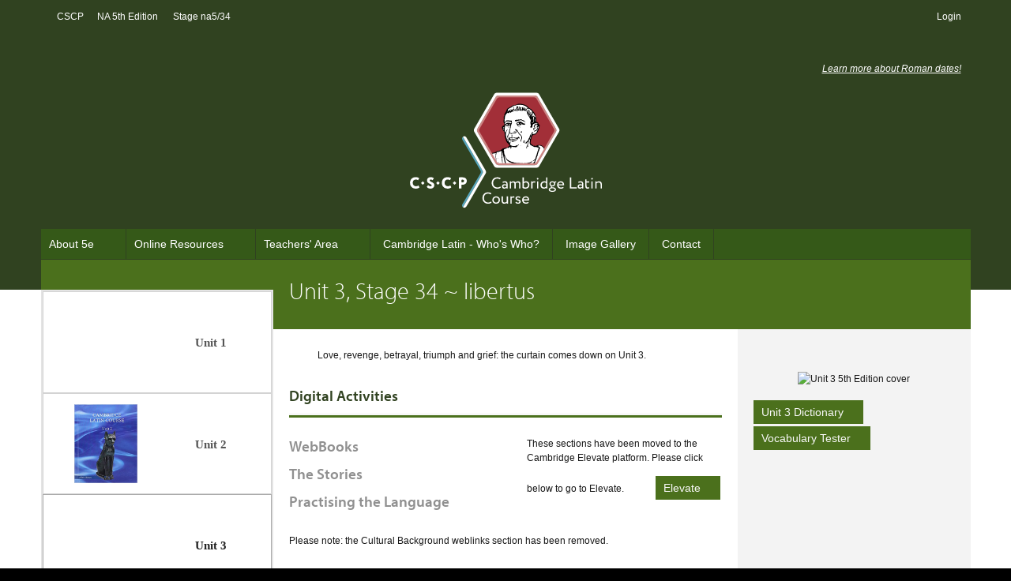

--- FILE ---
content_type: text/html; charset=utf-8
request_url: https://www.na5.cambridgescp.com/stage/na5/34
body_size: 10951
content:
<!DOCTYPE html>

<html xmlns="http://www.w3.org/1999/xhtml" lang="en"
      dir="ltr" 
  xmlns:og="http://ogp.me/ns#"
  xmlns:article="http://ogp.me/ns/article#"
  xmlns:book="http://ogp.me/ns/book#"
  xmlns:profile="http://ogp.me/ns/profile#"
  xmlns:video="http://ogp.me/ns/video#"
  xmlns:product="http://ogp.me/ns/product#"
  xmlns:content="http://purl.org/rss/1.0/modules/content/"
  xmlns:dc="http://purl.org/dc/terms/"
  xmlns:foaf="http://xmlns.com/foaf/0.1/"
  xmlns:rdfs="http://www.w3.org/2000/01/rdf-schema#"
  xmlns:sioc="http://rdfs.org/sioc/ns#"
  xmlns:sioct="http://rdfs.org/sioc/types#"
  xmlns:skos="http://www.w3.org/2004/02/skos/core#"
  xmlns:xsd="http://www.w3.org/2001/XMLSchema#" class="no-js">

<head>

  <meta http-equiv="Content-Type" content="text/html; charset=utf-8" />
<meta http-equiv="X-UA-Compatible" content="IE=edge" />
<link rel="shortcut icon" href="https://www.na5.cambridgescp.com/sites/default/files/clc_knot_white_border.svg" type="image/svg+xml" />
<link rel="apple-touch-icon" href="https://www.na5.cambridgescp.com/sites/all/themes/drupal-cambridge-theme-master/apple-touch-icon.png" type="image/png" />
<meta name="description" content="Love, revenge, betrayal, triumph and grief: the curtain comes down on Unit 3." />
<meta name="generator" content="Drupal 7 (https://www.drupal.org)" />
<link rel="canonical" href="https://www.na5.cambridgescp.com/stage/na5/34" />
<link rel="shortlink" href="https://www.na5.cambridgescp.com/node/85362" />
<meta property="og:site_name" content="NA 5th Edition" />
<meta property="og:type" content="article" />
<meta property="og:title" content="Stage na5/34" />
<meta property="og:url" content="https://www.na5.cambridgescp.com/stage/na5/34" />
<meta property="og:description" content="Love, revenge, betrayal, triumph and grief: the curtain comes down on Unit 3." />
<meta property="og:updated_time" content="2017-04-28T16:59:42+01:00" />
<meta name="twitter:card" content="summary" />
<meta name="twitter:url" content="https://www.na5.cambridgescp.com/stage/na5/34" />
<meta name="twitter:title" content="Stage na5/34" />
<meta name="twitter:description" content="Love, revenge, betrayal, triumph and grief: the curtain comes down on Unit 3." />
<meta property="article:published_time" content="2017-03-22T14:21:39+00:00" />
<meta property="article:modified_time" content="2017-04-28T16:59:42+01:00" />
<meta name="dcterms.title" content="Stage na5/34" />
<meta name="dcterms.creator" content="Administrator" />
<meta name="dcterms.description" content="Love, revenge, betrayal, triumph and grief: the curtain comes down on Unit 3." />
<meta name="dcterms.date" content="2017-03-22T14:21+00:00" />
<meta name="dcterms.type" content="Text" />
<meta name="dcterms.format" content="text/html" />
<meta name="dcterms.identifier" content="https://www.na5.cambridgescp.com/stage/na5/34" />

  <title>Stage na5/34 | NA 5th Edition</title>

  <meta name="viewport" content="width=device-width, initial-scale=1.0"/>

  <link type="text/css" rel="stylesheet" href="https://www.na5.cambridgescp.com/sites/default/files/css/css_xE-rWrJf-fncB6ztZfd2huxqgxu4WO-qwma6Xer30m4.css" media="all" />
<link type="text/css" rel="stylesheet" href="https://www.na5.cambridgescp.com/sites/default/files/css/css_QnDqumlAmBiA-LkPKOOEj-wMlRQlYuHQdMmPGFs03GQ.css" media="all" />
<link type="text/css" rel="stylesheet" href="https://www.na5.cambridgescp.com/sites/default/files/css/css_OW6D8FsUjwaiSBweCTzzMCFWTlQseft_su21kYSv-f0.css" media="all" />
<link type="text/css" rel="stylesheet" href="https://www.na5.cambridgescp.com/sites/default/files/css/css__7tJ_UaZ6leVYo_smaaYes5ln5Nlqet5EaVQtWsD8lk.css" media="all" />
<link type="text/css" rel="stylesheet" href="https://www.na5.cambridgescp.com/sites/default/files/css/css_sj0XO7D58NLqDcVyZmfxxYRlybPf2Qnp6NmdT9ok6r0.css" media="all" />
<link type="text/css" rel="stylesheet" href="https://www.na5.cambridgescp.com/sites/default/files/css/css_PV9nAswSY9pR56SM5xHcaoMI9FTGQMxSqANbFF-PR4g.css" media="all" />
<link type="text/css" rel="stylesheet" href="https://www.na5.cambridgescp.com/sites/default/files/css_injector/css_injector_4.css?t940fw" media="all" />
<link type="text/css" rel="stylesheet" href="https://www.na5.cambridgescp.com/sites/default/files/css/css_dMJ-UcBHhH68IuiyXV5xbDmojCRQuJYqsmHSc4l4Iaw.css" media="all" />
<link type="text/css" rel="stylesheet" href="https://www.na5.cambridgescp.com/sites/default/files/css_injector/css_injector_6.css?t940fw" media="all" />
<link type="text/css" rel="stylesheet" href="https://www.na5.cambridgescp.com/sites/default/files/css/css_dFR4UqKdFJaoWpsUcJEM4XH_r3WKY84wIBr7QfAoIqo.css" media="all" />
<link type="text/css" rel="stylesheet" href="https://www.na5.cambridgescp.com/sites/default/files/css_injector/css_injector_42.css?t940fw" media="all" />
<link type="text/css" rel="stylesheet" href="https://www.na5.cambridgescp.com/sites/default/files/css_injector/css_injector_72.css?t940fw" media="all" />
<link type="text/css" rel="stylesheet" href="https://www.na5.cambridgescp.com/sites/default/files/css/css_6g7-ioApzK3-PQ4th4MxiSR3SsHLK54rtUZwPeouHU8.css" media="all" />

  <script type="text/javascript" src="//use.typekit.com/hyb5bko.js"></script>
  <script type="text/javascript">try {
      Typekit.load();
    } catch (e) {
    }</script>
  <script type="text/javascript">document.documentElement.className += " js";</script>

</head>

<body class="html not-front not-logged-in no-sidebars page-node page-node- page-node-85362 node-type-stage www-na5-cambridgescp-com campl-theme-2" >

<!--[if lt IE 7]>
<div class="lt-ie9 lt-ie8 lt-ie7">
<![endif]-->
<!--[if IE 7]>
<div class="lt-ie9 lt-ie8">
<![endif]-->
<!--[if IE 8]>
<div class="lt-ie9">
<![endif]-->

<a href="#page-content" class="campl-skipTo">skip to content</a>



<div class="campl-row campl-global-header">
  <div class="campl-wrap clearfix">
    <div class="campl-header-container campl-column8" id="global-header-controls">
      <a href="http://www.cambridgescp.com/" class="campl-main-logo" alt="University of Cambridge School Classics Project Home" title="University of Cambridge School Classics Project Home">
        <img alt="University of Cambridge" src="https://www.na5.cambridgescp.com/sites/default/files/images/ws4_main_entrance/logo_mid.png"/>
      </a>

    </div>

    <div class="campl-column2">
      <div class="campl-quicklinks" style="display:none">
      </div>
    </div>

    <div class="campl-column2">

      <div class="campl-site-search" id="site-search-btn" style="display:none">

        <label for="header-search" class="hidden">Search site</label>

        <div class="campl-search-input">
          <form action="web" method="get">
            <input id="header-search" type="text" name="query" value="" placeholder="Search"/>

            <input type="hidden" name="filterTitle" value=""/><input type="hidden" name="include" value="https://www.na5.cambridgescp.com"/>
            <input type="image" class="campl-search-submit"
                   src="/sites/all/themes/drupal-cambridge-theme-master/images/interface/btn-search-header.png"/>
          </form>
        </div>
      </div>

    </div>
  </div>
</div>
<div class="campl-row campl-global-header campl-search-drawer">
  <div class="campl-wrap clearfix">
    <form class="campl-site-search-form" id="site-search-container" action="web" method="get">
      <div class="campl-search-form-wrapper clearfix">
        <input type="text" class="text" name="query" value="" placeholder="Search"/>

        <input type="hidden" name="filterTitle" value=""/><input type="hidden" name="include" value="https://www.na5.cambridgescp.com"/>
        <input type="image" class="campl-search-submit"
               src="/sites/all/themes/drupal-cambridge-theme-master/images/interface/btn-search.png"/>
      </div>
    </form>
  </div>
</div>

<div class="campl-row campl-global-navigation-drawer">

  <div class="campl-wrap clearfix">
    <div class="campl-column12 campl-home-link-container">
      <a href="https://www.na5.cambridgescp.com">Home</a>
    </div>
  </div>
  <div class="campl-wrap clearfix">
    <div class="campl-column12 campl-global-navigation-mobile-list campl-global-navigation-list">
      <div class="campl-global-navigation-outer clearfix" id="study-with-us">
      </div>

      <div class="campl-global-navigation-outer clearfix" id="about-the-university">
      </div>

      <div class="campl-global-navigation-outer clearfix" id="our-research">
      </div>
    </div>

    <ul class="campl-unstyled-list campl-quicklinks-list campl-global-navigation-container ">
      <li>
        <a href="http://www.cam.ac.uk/for-staff">For staff</a>
      </li>
      <li>
        <a href="http://www.admin.cam.ac.uk/students/gateway">For current students</a>
      </li>
      <li>
        <a href="http://www.alumni.cam.ac.uk">For alumni</a>
      </li>
      <li>
        <a href="http://www.cam.ac.uk/for-business">For business</a>
      </li>
      <li>
        <a href="http://www.cam.ac.uk/colleges-and-departments">Colleges &amp; departments</a>
      </li>
      <li>
        <a href="http://www.cam.ac.uk/libraries-and-facilities">Libraries &amp; facilities</a>
      </li>
      <li>
        <a href="http://www.cam.ac.uk/museums-and-collections">Museums &amp; collections</a>
      </li>
      <li class="last">
        <a href="http://www.cam.ac.uk/email-and-phone-search">Email &amp; phone search</a>
      </li>
    </ul>
  </div>
</div>

<div class="campl-row campl-page-header campl-section-page">
  <div class="campl-wrap clearfix">
    <div class="campl-column12">
      <div class="campl-content-container ">

        <div class="campl-breadcrumb" id="breadcrumb"><ul class="campl-unstyled-list campl-horizontal-navigation clearfix"><li class="first-child"><a href="http://www.cambridgescp.com/" class="campl-CSCP-home" title="Main CSCP home page">CSCP</a></li><li><a href="/" class="campl-home ir" title="NA 5th Edition home page" title="NA 5th Edition home page">NA 5th Edition</a></li><li><a href="/stage/na5/34" class="active">Stage na5/34</a></li></ul></div>
                    <div class="region region-breadcrumb">
    <div id="block-ajax-register-ajax-register-block" class="block block-ajax-register">

  
  
  
  <div>
    <div class="item-list"><ul class="ajax-register-links inline"><li class="first"><a href="/ajax_register/login/nojs" class="ctools-use-modal ctools-modal-ctools-ajax-register-style" rel="nofollow" title="Login">Login</a></li>
<li><a href="/ajax_register/register/nojs" class="ctools-use-modal ctools-modal-ctools-ajax-register-style" rel="nofollow" title="Create new account">Create new account</a></li>
<li class="last"><a href="/ajax_register/password/nojs" class="ctools-use-modal ctools-modal-ctools-ajax-register-style" rel="nofollow" title="Request new password">Request new password</a></li>
</ul></div>  </div>

</div>
<div id="block-block-254" class="block block-block">

  
  
  
  <div>
    <div>
<iframe frameborder="0" id="dateshort" scrolling="no" src="https://files.cambridgescp.com/Widgets/dateshort.html" title="Today's date"></iframe></div>
<p class="rteright"><a href="/roman-date-calculator" id="datelink">Learn more about Roman dates!</a></p>
  </div>

</div>
<div id="block-block-248" class="block block-block logo-block">

  
  
  
  <div>
    <div><a href="/"><img alt="CLC logo" class="logo-hex" src="/sites/default/files/clc_logo_white_text_and_border.svg" /></a></div>
  </div>

</div>
  </div>
        
        
        <h1 class="campl-page-title">
                            </h1>

      </div>
    </div>
  </div>
</div>

  <div class="campl-row campl-page-header">
    <div class="campl-wrap">
        <div class="region region-horizontal-navigation">
    <div id="block-menu-block-1" class="block block-menu-block">

  
  
  
  <div>
    <div class="menu-block-wrapper menu-block-1 menu-name-main-menu parent-mlid-0 menu-level-1">
  <div class="campl-wrap clearfix campl-local-navigation"><div class="campl-local-navigation-container"><ul class="campl-unstyled-list"><li class="first expanded menu-mlid-20002"><a href="/about-5e" title="About 5e">About 5e</a><ul class="campl-unstyled-list local-dropdown-menu"><li class="first collapsed menu-mlid-20002"><a href="/about-5e" title="About 5e">About 5e overview</a></li>
<li class="expanded menu-mlid-20072"><a href="/Array/5e-changes" title="Changes from the 4e">5e Changes</a><ul class="campl-unstyled-list local-dropdown-menu"><li class="first collapsed menu-mlid-20072"><a href="/Array/5e-changes" title="Changes from the 4e">5e Changes overview</a></li>
<li class="leaf menu-mlid-27472"><a href="/about-5e/5e-print/whats-staying-same">What&#039;s staying the same?</a></li>
<li class="leaf menu-mlid-27482"><a href="/about-5e/5e-print/5e-textbook-changes">What&#039;s changing?</a></li>
<li class="leaf menu-mlid-27492"><a href="/Array/detailed-change-documents">Documentation of changes</a></li>
<li class="last leaf menu-mlid-27502"><a href="/about-5e/5e-print/view-and-compare">View and compare</a></li>
</ul></li>
<li class="expanded menu-mlid-20092"><a href="/about-5e/5e-research" title="5e Research">5e Research</a><ul class="campl-unstyled-list local-dropdown-menu"><li class="first collapsed menu-mlid-20092"><a href="/about-5e/5e-research" title="5e Research">5e Research overview</a></li>
<li class="leaf menu-mlid-27562"><a href="/Array/5e-color-research">5e Color Research</a></li>
<li class="last leaf menu-mlid-27572"><a href="/about-5e/5e-research/5e-female-representation">5e Female Representation</a></li>
</ul></li>
<li class="last leaf menu-mlid-20102"><a href="/about-5e/5e-inspect-and-purchase" title="5e Inspect and Purchase">5e Inspect and Purchase</a></li>
</ul></li>
<li class="expanded menu-mlid-20022"><a href="/online-resources" title="Online Resources">Online Resources</a><ul class="campl-unstyled-list local-dropdown-menu"><li class="first collapsed menu-mlid-20022"><a href="/online-resources" title="Online Resources">Online Resources overview</a></li>
<li class="leaf menu-mlid-27442"><a href="/books/na5/unit-1">Unit 1</a></li>
<li class="leaf menu-mlid-27432"><a href="/books/na5/unit-2">Unit 2</a></li>
<li class="leaf menu-mlid-27462"><a href="/books/na5/unit-3">Unit 3</a></li>
<li class="last leaf menu-mlid-27452"><a href="/books/na5/unit-4">Unit 4</a></li>
</ul></li>
<li class="expanded menu-mlid-15581"><a href="/teachers-area-0">Teachers&#039; Area</a><ul class="campl-unstyled-list local-dropdown-menu"><li class="first collapsed menu-mlid-15581"><a href="/teachers-area-0">Teachers&#039; Area overview</a></li>
<li class="last leaf menu-mlid-15582"><a href="/teacher-support-0/aims-and-principles">Aims</a></li>
</ul></li>
<li class="leaf menu-mlid-472762"><a href="/cambridge-latin-whos-who-0">Cambridge Latin - Who&#039;s Who?</a></li>
<li class="leaf menu-mlid-479022"><a href="/image-gallery">Image Gallery</a></li>
<li class="last leaf menu-mlid-17572"><a href="/contact-north-america">Contact</a></li>
</ul></div></div></div>
  </div>

</div>
  </div>
    </div>
  </div>


  <div class="campl-row campl-page-header">
    <div class="campl-wrap clearfix campl-page-sub-title campl-recessed-sub-title">
              <div class="campl-column3 campl-spacing-column">
          &nbsp;
        </div>
      
      <div class="campl-column9">
        <div class="campl-content-container clearfix contextual-links-region">
                    <h1 class="campl-sub-title">Unit 3, Stage 34 ~ libertus </h1>
                  </div>
      </div>
    </div>
  </div>

  <div class="campl-row campl-content
    campl-recessed-content">
    <div class="campl-wrap clearfix">
              <div class="campl-column3">
          <div class="campl-tertiary-navigation">
              <div class="region region-left-navigation">
    <div id="block-views-b6f6753bc807c53bc398b1379013f49d" class="block block-views campl-tertiary-navigation CSCP-book-stage-nav-wrapper">

  
  
  
  <div>
    <div class="view view-books view-id-books view-display-id-block_vertical_books__stages_menu view-dom-id-8e8919be28202c57a961fe70c862f7c9">
        
  
  
      <div class="view-content">
        <h3 class="views-accordion-books-block_vertical_books__stages_menu-header">
    <a href="/Unit%201" title="Unit 1"><a href="/books/na5/unit-1"><img typeof="foaf:Image" class="campl-scale-with-grid" src="https://www.na5.cambridgescp.com/sites/default/files/na5eunit1.jpg" width="260" height="326" alt="" /></a> <a href="/books/na5/unit-1">Unit 1</a></a>  </h3>
<div>  <div class="CSCP-book-stage-nav CSCP-book-stage-nav-book-1">
      
          <a href="/stage/na5/1"><img typeof="foaf:Image" class="campl-scale-with-grid" src="https://www.na5.cambridgescp.com/sites/default/files/legacy_root_files/images/stages/stage1.gif" width="65" height="86" alt="" /></a>    
          <a href="/stage/na5/1" title="Stage na5/1"><div class="CSCP-book-stage-nav-title-link-wrapper"><span class="CSCP-book-stage-nav-title-link-stage-number">Stage 1</span> <span class="CSCP-book-stage-nav-title-link-latin-title"> ~
Caecilius</span></div></a>    </div>
  <div class="CSCP-book-stage-nav CSCP-book-stage-nav-book-1">
      
          <a href="/stage/na5/2"><img typeof="foaf:Image" class="campl-scale-with-grid" src="https://www.na5.cambridgescp.com/sites/default/files/legacy_root_files/images/stages/stage2.gif" width="65" height="86" alt="" /></a>    
          <a href="/stage/na5/2" title="Stage na5/2"><div class="CSCP-book-stage-nav-title-link-wrapper"><span class="CSCP-book-stage-nav-title-link-stage-number">Stage 2</span> <span class="CSCP-book-stage-nav-title-link-latin-title"> ~
in villa</span></div></a>    </div>
  <div class="CSCP-book-stage-nav CSCP-book-stage-nav-book-1">
      
          <a href="/stage/na5/3"><img typeof="foaf:Image" class="campl-scale-with-grid" src="https://www.na5.cambridgescp.com/sites/default/files/legacy_root_files/images/stages/stage3.gif" width="65" height="86" alt="" /></a>    
          <a href="/stage/na5/3" title="Stage na5/3"><div class="CSCP-book-stage-nav-title-link-wrapper"><span class="CSCP-book-stage-nav-title-link-stage-number">Stage 3</span> <span class="CSCP-book-stage-nav-title-link-latin-title"> ~
negotium</span></div></a>    </div>
  <div class="CSCP-book-stage-nav CSCP-book-stage-nav-book-1">
      
          <a href="/stage/na5/4"><img typeof="foaf:Image" class="campl-scale-with-grid" src="https://www.na5.cambridgescp.com/sites/default/files/legacy_root_files/images/stages/stage4.gif" width="65" height="86" alt="" /></a>    
          <a href="/stage/na5/4" title="Stage na5/4"><div class="CSCP-book-stage-nav-title-link-wrapper"><span class="CSCP-book-stage-nav-title-link-stage-number">Stage 4</span> <span class="CSCP-book-stage-nav-title-link-latin-title"> ~
in foro</span></div></a>    </div>
  <div class="CSCP-book-stage-nav CSCP-book-stage-nav-book-1">
      
          <a href="/stage/na5/5"><img typeof="foaf:Image" class="campl-scale-with-grid" src="https://www.na5.cambridgescp.com/sites/default/files/legacy_root_files/images/stages/stage5.gif" width="65" height="86" alt="" /></a>    
          <a href="/stage/na5/5" title="Stage na5/5"><div class="CSCP-book-stage-nav-title-link-wrapper"><span class="CSCP-book-stage-nav-title-link-stage-number">Stage 5</span> <span class="CSCP-book-stage-nav-title-link-latin-title"> ~
in theatro</span></div></a>    </div>
  <div class="CSCP-book-stage-nav CSCP-book-stage-nav-book-1">
      
          <a href="/stage/na5/6"><img typeof="foaf:Image" class="campl-scale-with-grid" src="https://www.na5.cambridgescp.com/sites/default/files/legacy_root_files/images/stages/stage6.gif" width="65" height="86" alt="" /></a>    
          <a href="/stage/na5/6" title="Stage na5/6"><div class="CSCP-book-stage-nav-title-link-wrapper"><span class="CSCP-book-stage-nav-title-link-stage-number">Stage 6</span> <span class="CSCP-book-stage-nav-title-link-latin-title"> ~
Felix</span></div></a>    </div>
  <div class="CSCP-book-stage-nav CSCP-book-stage-nav-book-1">
      
          <a href="/stage/na5/7"><img typeof="foaf:Image" class="campl-scale-with-grid" src="https://www.na5.cambridgescp.com/sites/default/files/legacy_root_files/images/stages/stage7.gif" width="65" height="86" alt="" /></a>    
          <a href="/stage/na5/7" title="Stage na5/7"><div class="CSCP-book-stage-nav-title-link-wrapper"><span class="CSCP-book-stage-nav-title-link-stage-number">Stage 7</span> <span class="CSCP-book-stage-nav-title-link-latin-title"> ~
cena</span></div></a>    </div>
  <div class="CSCP-book-stage-nav CSCP-book-stage-nav-book-1">
      
          <a href="/stage/na5/8"><img typeof="foaf:Image" class="campl-scale-with-grid" src="https://www.na5.cambridgescp.com/sites/default/files/legacy_root_files/images/stages/stage8.gif" width="65" height="86" alt="" /></a>    
          <a href="/stage/na5/8" title="Stage na5/8"><div class="CSCP-book-stage-nav-title-link-wrapper"><span class="CSCP-book-stage-nav-title-link-stage-number">Stage 8</span> <span class="CSCP-book-stage-nav-title-link-latin-title"> ~
gladiatores</span></div></a>    </div>
  <div class="CSCP-book-stage-nav CSCP-book-stage-nav-book-1">
      
          <a href="/stage/na5/9"><img typeof="foaf:Image" class="campl-scale-with-grid" src="https://www.na5.cambridgescp.com/sites/default/files/legacy_root_files/images/stages/stage9.gif" width="65" height="86" alt="" /></a>    
          <a href="/stage/na5/9" title="Stage na5/9"><div class="CSCP-book-stage-nav-title-link-wrapper"><span class="CSCP-book-stage-nav-title-link-stage-number">Stage 9</span> <span class="CSCP-book-stage-nav-title-link-latin-title"> ~
thermae</span></div></a>    </div>
  <div class="CSCP-book-stage-nav CSCP-book-stage-nav-book-1">
      
          <a href="/stage/na5/10"><img typeof="foaf:Image" class="campl-scale-with-grid" src="https://www.na5.cambridgescp.com/sites/default/files/legacy_root_files/images/stages/stage10.gif" width="65" height="86" alt="" /></a>    
          <a href="/stage/na5/10" title="Stage na5/10"><div class="CSCP-book-stage-nav-title-link-wrapper"><span class="CSCP-book-stage-nav-title-link-stage-number">Stage 10</span> <span class="CSCP-book-stage-nav-title-link-latin-title"> ~
rhetor</span></div></a>    </div>
  <div class="CSCP-book-stage-nav CSCP-book-stage-nav-book-1">
      
          <a href="/stage/na5/11"><img typeof="foaf:Image" class="campl-scale-with-grid" src="https://www.na5.cambridgescp.com/sites/default/files/legacy_root_files/images/stages/stage11.gif" width="65" height="86" alt="" /></a>    
          <a href="/stage/na5/11" title="Stage na5/11"><div class="CSCP-book-stage-nav-title-link-wrapper"><span class="CSCP-book-stage-nav-title-link-stage-number">Stage 11</span> <span class="CSCP-book-stage-nav-title-link-latin-title"> ~
candidati</span></div></a>    </div>
  <div class="CSCP-book-stage-nav CSCP-book-stage-nav-book-1">
      
          <a href="/stage/na5/12"><img typeof="foaf:Image" class="campl-scale-with-grid" src="https://www.na5.cambridgescp.com/sites/default/files/legacy_root_files/images/stages/stage12.gif" width="65" height="86" alt="" /></a>    
          <a href="/stage/na5/12" title="Stage na5/12"><div class="CSCP-book-stage-nav-title-link-wrapper"><span class="CSCP-book-stage-nav-title-link-stage-number">Stage 12</span> <span class="CSCP-book-stage-nav-title-link-latin-title"> ~
Vesuvius</span></div></a>    </div>
</div>  <h3 class="views-accordion-books-block_vertical_books__stages_menu-header">
    <a href="/Unit%202" title="Unit 2"><a href="/books/na5/unit-2"><img typeof="foaf:Image" class="campl-scale-with-grid" src="https://www.na5.cambridgescp.com/sites/default/files/na5eunit2.jpg" width="260" height="326" alt="" /></a> <a href="/books/na5/unit-2">Unit 2</a></a>  </h3>
<div>  <div class="CSCP-book-stage-nav CSCP-book-stage-nav-book-2">
      
          <a href="/stage/na5/13"><img typeof="foaf:Image" class="campl-scale-with-grid" src="https://www.na5.cambridgescp.com/sites/default/files/legacy_root_files/images/stages/stage13.gif" width="65" height="86" alt="" /></a>    
          <a href="/stage/na5/13" title="Stage na5/13"><div class="CSCP-book-stage-nav-title-link-wrapper"><span class="CSCP-book-stage-nav-title-link-stage-number">Stage 13</span> <span class="CSCP-book-stage-nav-title-link-latin-title"> ~
in Britannia</span></div></a>    </div>
  <div class="CSCP-book-stage-nav CSCP-book-stage-nav-book-2">
      
          <a href="/stage/na5/14"><img typeof="foaf:Image" class="campl-scale-with-grid" src="https://www.na5.cambridgescp.com/sites/default/files/legacy_root_files/images/stages/stage14.gif" width="65" height="86" alt="" /></a>    
          <a href="/stage/na5/14" title="Stage na5/14"><div class="CSCP-book-stage-nav-title-link-wrapper"><span class="CSCP-book-stage-nav-title-link-stage-number">Stage 14</span> <span class="CSCP-book-stage-nav-title-link-latin-title"> ~
apud Salvium</span></div></a>    </div>
  <div class="CSCP-book-stage-nav CSCP-book-stage-nav-book-2">
      
          <a href="/stage/na5/15"><img typeof="foaf:Image" class="campl-scale-with-grid" src="https://www.na5.cambridgescp.com/sites/default/files/legacy_root_files/images/stages/stage15.gif" width="65" height="86" alt="" /></a>    
          <a href="/stage/na5/15" title="Stage na5/15"><div class="CSCP-book-stage-nav-title-link-wrapper"><span class="CSCP-book-stage-nav-title-link-stage-number">Stage 15</span> <span class="CSCP-book-stage-nav-title-link-latin-title"> ~
rex Cogidubnus</span></div></a>    </div>
  <div class="CSCP-book-stage-nav CSCP-book-stage-nav-book-2">
      
          <a href="/stage/na5/16"><img typeof="foaf:Image" class="campl-scale-with-grid" src="https://www.na5.cambridgescp.com/sites/default/files/legacy_root_files/images/stages/stage16.gif" width="65" height="86" alt="" /></a>    
          <a href="/stage/na5/16" title="Stage na5/16"><div class="CSCP-book-stage-nav-title-link-wrapper"><span class="CSCP-book-stage-nav-title-link-stage-number">Stage 16</span> <span class="CSCP-book-stage-nav-title-link-latin-title"> ~
in aula</span></div></a>    </div>
  <div class="CSCP-book-stage-nav CSCP-book-stage-nav-book-2">
      
          <a href="/stage/na5/17"><img typeof="foaf:Image" class="campl-scale-with-grid" src="https://www.na5.cambridgescp.com/sites/default/files/legacy_root_files/images/stages/stage17.gif" width="65" height="86" alt="" /></a>    
          <a href="/stage/na5/17" title="Stage na5/17"><div class="CSCP-book-stage-nav-title-link-wrapper"><span class="CSCP-book-stage-nav-title-link-stage-number">Stage 17</span> <span class="CSCP-book-stage-nav-title-link-latin-title"> ~
Alexandria</span></div></a>    </div>
  <div class="CSCP-book-stage-nav CSCP-book-stage-nav-book-2">
      
          <a href="/stage/na5/18"><img typeof="foaf:Image" class="campl-scale-with-grid" src="https://www.na5.cambridgescp.com/sites/default/files/legacy_root_files/images/stages/stage18.gif" width="65" height="86" alt="" /></a>    
          <a href="/stage/na5/18" title="Stage na5/18"><div class="CSCP-book-stage-nav-title-link-wrapper"><span class="CSCP-book-stage-nav-title-link-stage-number">Stage 18</span> <span class="CSCP-book-stage-nav-title-link-latin-title"> ~
Eutychus et Clemens</span></div></a>    </div>
  <div class="CSCP-book-stage-nav CSCP-book-stage-nav-book-2">
      
          <a href="/stage/na5/19"><img typeof="foaf:Image" class="campl-scale-with-grid" src="https://www.na5.cambridgescp.com/sites/default/files/legacy_root_files/images/stages/stage19.gif" width="65" height="86" alt="" /></a>    
          <a href="/stage/na5/19" title="Stage na5/19"><div class="CSCP-book-stage-nav-title-link-wrapper"><span class="CSCP-book-stage-nav-title-link-stage-number">Stage 19</span> <span class="CSCP-book-stage-nav-title-link-latin-title"> ~
Isis</span></div></a>    </div>
  <div class="CSCP-book-stage-nav CSCP-book-stage-nav-book-2">
      
          <a href="/stage/na5/20"><img typeof="foaf:Image" class="campl-scale-with-grid" src="https://www.na5.cambridgescp.com/sites/default/files/legacy_root_files/images/stages/stage20.gif" width="65" height="86" alt="" /></a>    
          <a href="/stage/na5/20" title="Stage na5/20"><div class="CSCP-book-stage-nav-title-link-wrapper"><span class="CSCP-book-stage-nav-title-link-stage-number">Stage 20</span> <span class="CSCP-book-stage-nav-title-link-latin-title"> ~
medicus</span></div></a>    </div>
</div>  <h3 class="views-accordion-books-block_vertical_books__stages_menu-header">
    <a href="/Unit%203" title="Unit 3"><a href="/books/na5/unit-3"><img typeof="foaf:Image" class="campl-scale-with-grid" src="https://www.na5.cambridgescp.com/sites/default/files/na5eunit3.jpg" width="403" height="500" alt="" /></a> <a href="/books/na5/unit-3">Unit 3</a></a>  </h3>
<div>  <div class="CSCP-book-stage-nav CSCP-book-stage-nav-book-3">
      
          <a href="/stage/na5/21"><img typeof="foaf:Image" class="campl-scale-with-grid" src="https://www.na5.cambridgescp.com/sites/default/files/stage21na5e.png" width="65" height="86" alt="" /></a>    
          <a href="/stage/na5/21" title="Stage na5/21"><div class="CSCP-book-stage-nav-title-link-wrapper"><span class="CSCP-book-stage-nav-title-link-stage-number">Stage 21</span> <span class="CSCP-book-stage-nav-title-link-latin-title"> ~
Aquae Sulis</span></div></a>    </div>
  <div class="CSCP-book-stage-nav CSCP-book-stage-nav-book-3">
      
          <a href="/stage/na5/22"><img typeof="foaf:Image" class="campl-scale-with-grid" src="https://www.na5.cambridgescp.com/sites/default/files/stage22na5e.png" width="65" height="86" alt="" /></a>    
          <a href="/stage/na5/22" title="Stage na5/22"><div class="CSCP-book-stage-nav-title-link-wrapper"><span class="CSCP-book-stage-nav-title-link-stage-number">Stage 22</span> <span class="CSCP-book-stage-nav-title-link-latin-title"> ~
defixio</span></div></a>    </div>
  <div class="CSCP-book-stage-nav CSCP-book-stage-nav-book-3">
      
          <a href="/stage/na5/23"><img typeof="foaf:Image" class="campl-scale-with-grid" src="https://www.na5.cambridgescp.com/sites/default/files/legacy_root_files/images/stages/stage23.gif" width="65" height="86" alt="" /></a>    
          <a href="/stage/na5/23" title="Stage na5/23"><div class="CSCP-book-stage-nav-title-link-wrapper"><span class="CSCP-book-stage-nav-title-link-stage-number">Stage 23</span> <span class="CSCP-book-stage-nav-title-link-latin-title"> ~
haruspex</span></div></a>    </div>
  <div class="CSCP-book-stage-nav CSCP-book-stage-nav-book-3">
      
          <a href="/stage/na5/24"><img typeof="foaf:Image" class="campl-scale-with-grid" src="https://www.na5.cambridgescp.com/sites/default/files/legacy_root_files/images/stages_A/stage24.gif" width="65" height="86" alt="" /></a>    
          <a href="/stage/na5/24" title="Stage na5/24"><div class="CSCP-book-stage-nav-title-link-wrapper"><span class="CSCP-book-stage-nav-title-link-stage-number">Stage 24</span> <span class="CSCP-book-stage-nav-title-link-latin-title"> ~
fuga</span></div></a>    </div>
  <div class="CSCP-book-stage-nav CSCP-book-stage-nav-book-3">
      
          <a href="/stage/na5/25"><img typeof="foaf:Image" class="campl-scale-with-grid" src="https://www.na5.cambridgescp.com/sites/default/files/stage25na5e.png" width="65" height="85" alt="" /></a>    
          <a href="/stage/na5/25" title="Stage na5/25"><div class="CSCP-book-stage-nav-title-link-wrapper"><span class="CSCP-book-stage-nav-title-link-stage-number">Stage 25</span> <span class="CSCP-book-stage-nav-title-link-latin-title"> ~
milites</span></div></a>    </div>
  <div class="CSCP-book-stage-nav CSCP-book-stage-nav-book-3">
      
          <a href="/stage/na5/26"><img typeof="foaf:Image" class="campl-scale-with-grid" src="https://www.na5.cambridgescp.com/sites/default/files/legacy_root_files/images/stages_A/stage26.gif" width="65" height="86" alt="" /></a>    
          <a href="/stage/na5/26" title="Stage na5/26"><div class="CSCP-book-stage-nav-title-link-wrapper"><span class="CSCP-book-stage-nav-title-link-stage-number">Stage 26</span> <span class="CSCP-book-stage-nav-title-link-latin-title"> ~
Agricola</span></div></a>    </div>
  <div class="CSCP-book-stage-nav CSCP-book-stage-nav-book-3">
      
          <a href="/stage/na5/27"><img typeof="foaf:Image" class="campl-scale-with-grid" src="https://www.na5.cambridgescp.com/sites/default/files/legacy_root_files/images/stages_A/stage27.gif" width="65" height="86" alt="" /></a>    
          <a href="/stage/na5/27" title="Stage na5/27"><div class="CSCP-book-stage-nav-title-link-wrapper"><span class="CSCP-book-stage-nav-title-link-stage-number">Stage 27</span> <span class="CSCP-book-stage-nav-title-link-latin-title"> ~
in castris</span></div></a>    </div>
  <div class="CSCP-book-stage-nav CSCP-book-stage-nav-book-3">
      
          <a href="/stage/na5/28"><img typeof="foaf:Image" class="campl-scale-with-grid" src="https://www.na5.cambridgescp.com/sites/default/files/stage28na5e.png" width="65" height="85" alt="" /></a>    
          <a href="/stage/na5/28" title="Stage na5/28"><div class="CSCP-book-stage-nav-title-link-wrapper"><span class="CSCP-book-stage-nav-title-link-stage-number">Stage 28</span> <span class="CSCP-book-stage-nav-title-link-latin-title"> ~
imperium</span></div></a>    </div>
  <div class="CSCP-book-stage-nav CSCP-book-stage-nav-book-3">
      
          <a href="/stage/na5/29"><img typeof="foaf:Image" class="campl-scale-with-grid" src="https://www.na5.cambridgescp.com/sites/default/files/legacy_root_files/images/stages_A/stage29.gif" width="65" height="86" alt="" /></a>    
          <a href="/stage/na5/29" title="Stage na5/29"><div class="CSCP-book-stage-nav-title-link-wrapper"><span class="CSCP-book-stage-nav-title-link-stage-number">Stage 29</span> <span class="CSCP-book-stage-nav-title-link-latin-title"> ~
Roma</span></div></a>    </div>
  <div class="CSCP-book-stage-nav CSCP-book-stage-nav-book-3">
      
          <a href="/stage/na5/30"><img typeof="foaf:Image" class="campl-scale-with-grid" src="https://www.na5.cambridgescp.com/sites/default/files/legacy_root_files/images/stages_A/stage30.gif" width="65" height="86" alt="" /></a>    
          <a href="/stage/na5/30" title="Stage na5/30"><div class="CSCP-book-stage-nav-title-link-wrapper"><span class="CSCP-book-stage-nav-title-link-stage-number">Stage 30</span> <span class="CSCP-book-stage-nav-title-link-latin-title"> ~
Haterius</span></div></a>    </div>
  <div class="CSCP-book-stage-nav CSCP-book-stage-nav-book-3">
      
          <a href="/stage/na5/31"><img typeof="foaf:Image" class="campl-scale-with-grid" src="https://www.na5.cambridgescp.com/sites/default/files/legacy_root_files/images/stages_A/stage30.gif" width="65" height="86" alt="" /></a>    
          <a href="/stage/na5/31" title="Stage na5/31"><div class="CSCP-book-stage-nav-title-link-wrapper"><span class="CSCP-book-stage-nav-title-link-stage-number">Stage 31</span> <span class="CSCP-book-stage-nav-title-link-latin-title"> ~
in urbe</span></div></a>    </div>
  <div class="CSCP-book-stage-nav CSCP-book-stage-nav-book-3">
      
          <a href="/stage/na5/32"><img typeof="foaf:Image" class="campl-scale-with-grid" src="https://www.na5.cambridgescp.com/sites/default/files/legacy_root_files/images/stages_A/stage32.gif" width="65" height="86" alt="" /></a>    
          <a href="/stage/na5/32" title="Stage na5/32"><div class="CSCP-book-stage-nav-title-link-wrapper"><span class="CSCP-book-stage-nav-title-link-stage-number">Stage 32</span> <span class="CSCP-book-stage-nav-title-link-latin-title"> ~
Euphrosyne</span></div></a>    </div>
  <div class="CSCP-book-stage-nav CSCP-book-stage-nav-book-3">
      
          <a href="/stage/na5/33"><img typeof="foaf:Image" class="campl-scale-with-grid" src="https://www.na5.cambridgescp.com/sites/default/files/legacy_root_files/images/stages_A/stage33.gif" width="66" height="87" alt="" /></a>    
          <a href="/stage/na5/33" title="Stage na5/33"><div class="CSCP-book-stage-nav-title-link-wrapper"><span class="CSCP-book-stage-nav-title-link-stage-number">Stage 33</span> <span class="CSCP-book-stage-nav-title-link-latin-title"> ~
pantomimus</span></div></a>    </div>
  <div class="CSCP-book-stage-nav CSCP-book-stage-nav-book-3">
      
          <a href="/stage/na5/34" class="active"><img typeof="foaf:Image" class="campl-scale-with-grid" src="https://www.na5.cambridgescp.com/sites/default/files/legacy_root_files/images/stages_A/stage34.gif" width="65" height="86" alt="" /></a>    
          <a href="/stage/na5/34" title="Stage na5/34" class="active"><div class="CSCP-book-stage-nav-title-link-wrapper"><span class="CSCP-book-stage-nav-title-link-stage-number">Stage 34</span> <span class="CSCP-book-stage-nav-title-link-latin-title"> ~
libertus</span></div></a>    </div>
</div>  <h3 class="views-accordion-books-block_vertical_books__stages_menu-header">
    <a href="/Unit%204" title="Unit 4"><a href="/books/na5/unit-4"><img typeof="foaf:Image" class="campl-scale-with-grid" src="https://www.na5.cambridgescp.com/sites/default/files/na5eunit4.jpg" width="403" height="500" alt="" /></a> <a href="/books/na5/unit-4">Unit 4</a></a>  </h3>
<div>  <div class="CSCP-book-stage-nav CSCP-book-stage-nav-book-4">
      
          <a href="/stage/na5/35"><img typeof="foaf:Image" class="campl-scale-with-grid" src="https://www.na5.cambridgescp.com/sites/default/files/legacy_root_files/images/stages/stage35.gif" width="65" height="86" alt="" /></a>    
          <a href="/stage/na5/35" title="Stage na5/35"><div class="CSCP-book-stage-nav-title-link-wrapper"><span class="CSCP-book-stage-nav-title-link-stage-number">Stage 35</span> <span class="CSCP-book-stage-nav-title-link-latin-title"> ~
rus</span></div></a>    </div>
  <div class="CSCP-book-stage-nav CSCP-book-stage-nav-book-4">
      
          <a href="/stage/na5/36"><img typeof="foaf:Image" class="campl-scale-with-grid" src="https://www.na5.cambridgescp.com/sites/default/files/stage36na5e.png" width="65" height="86" alt="" /></a>    
          <a href="/stage/na5/36" title="Stage na5/36"><div class="CSCP-book-stage-nav-title-link-wrapper"><span class="CSCP-book-stage-nav-title-link-stage-number">Stage 36</span> <span class="CSCP-book-stage-nav-title-link-latin-title"> ~
recitatio</span></div></a>    </div>
  <div class="CSCP-book-stage-nav CSCP-book-stage-nav-book-4">
      
          <a href="/stage/na5/37"><img typeof="foaf:Image" class="campl-scale-with-grid" src="https://www.na5.cambridgescp.com/sites/default/files/legacy_root_files/images/stages_A/stage37.gif" width="65" height="86" alt="" /></a>    
          <a href="/stage/na5/37" title="Stage na5/37"><div class="CSCP-book-stage-nav-title-link-wrapper"><span class="CSCP-book-stage-nav-title-link-stage-number">Stage 37</span> <span class="CSCP-book-stage-nav-title-link-latin-title"> ~
consilium</span></div></a>    </div>
  <div class="CSCP-book-stage-nav CSCP-book-stage-nav-book-4">
      
          <a href="/stage/na5/38"><img typeof="foaf:Image" class="campl-scale-with-grid" src="https://www.na5.cambridgescp.com/sites/default/files/legacy_root_files/images/stages_A/stage38.gif" width="65" height="86" alt="" /></a>    
          <a href="/stage/na5/38" title="Stage na5/38"><div class="CSCP-book-stage-nav-title-link-wrapper"><span class="CSCP-book-stage-nav-title-link-stage-number">Stage 38</span> <span class="CSCP-book-stage-nav-title-link-latin-title"> ~
nuptiae</span></div></a>    </div>
  <div class="CSCP-book-stage-nav CSCP-book-stage-nav-book-4">
      
          <a href="/stage/na5/39"><img typeof="foaf:Image" class="campl-scale-with-grid" src="https://www.na5.cambridgescp.com/sites/default/files/stage39na5e.png" width="65" height="86" alt="" /></a>    
          <a href="/stage/na5/39" title="Stage na5/39"><div class="CSCP-book-stage-nav-title-link-wrapper"><span class="CSCP-book-stage-nav-title-link-stage-number">Stage 39</span> <span class="CSCP-book-stage-nav-title-link-latin-title"> ~
studia</span></div></a>    </div>
  <div class="CSCP-book-stage-nav CSCP-book-stage-nav-book-4">
      
          <a href="/stage/na5/40"><img typeof="foaf:Image" class="campl-scale-with-grid" src="https://www.na5.cambridgescp.com/sites/default/files/legacy_root_files/images/stages_A/stage40.gif" width="65" height="86" alt="" /></a>    
          <a href="/stage/na5/40" title="Stage na5/40"><div class="CSCP-book-stage-nav-title-link-wrapper"><span class="CSCP-book-stage-nav-title-link-stage-number">Stage 40</span> <span class="CSCP-book-stage-nav-title-link-latin-title"> ~
iudicium</span></div></a>    </div>
  <div class="CSCP-book-stage-nav CSCP-book-stage-nav-book-4">
      
          <a href="/stage/na5/41"><img typeof="foaf:Image" class="campl-scale-with-grid" src="https://www.na5.cambridgescp.com/sites/default/files/stage41na5e.png" width="65" height="86" alt="" /></a>    
          <a href="/stage/na5/41" title="Stage na5/41"><div class="CSCP-book-stage-nav-title-link-wrapper"><span class="CSCP-book-stage-nav-title-link-stage-number">Stage 41</span> <span class="CSCP-book-stage-nav-title-link-latin-title"> ~
Bithynia</span></div></a>    </div>
  <div class="CSCP-book-stage-nav CSCP-book-stage-nav-book-4">
      
          <a href="/stage/na5/42"><img typeof="foaf:Image" class="campl-scale-with-grid" src="https://www.na5.cambridgescp.com/sites/default/files/stage42na5e.png" width="65" height="86" alt="" /></a>    
          <a href="/stage/na5/42" title="Stage na5/42"><div class="CSCP-book-stage-nav-title-link-wrapper"><span class="CSCP-book-stage-nav-title-link-stage-number">Stage 42</span> <span class="CSCP-book-stage-nav-title-link-latin-title"> ~
carmina</span></div></a>    </div>
  <div class="CSCP-book-stage-nav CSCP-book-stage-nav-book-4">
      
          <a href="/stage/na5/43"><img typeof="foaf:Image" class="campl-scale-with-grid" src="https://www.na5.cambridgescp.com/sites/default/files/stage43na5e.png" width="65" height="86" alt="" /></a>    
          <a href="/stage/na5/43" title="Stage na5/43"><div class="CSCP-book-stage-nav-title-link-wrapper"><span class="CSCP-book-stage-nav-title-link-stage-number">Stage 43</span> <span class="CSCP-book-stage-nav-title-link-latin-title"> ~
univira</span></div></a>    </div>
  <div class="CSCP-book-stage-nav CSCP-book-stage-nav-book-4">
      
          <a href="/stage/na5/44"><img typeof="foaf:Image" class="campl-scale-with-grid" src="https://www.na5.cambridgescp.com/sites/default/files/stage44na5e.png" width="65" height="86" alt="" /></a>    
          <a href="/stage/na5/44" title="Stage na5/44"><div class="CSCP-book-stage-nav-title-link-wrapper"><span class="CSCP-book-stage-nav-title-link-stage-number">Stage 44</span> <span class="CSCP-book-stage-nav-title-link-latin-title"> ~
Daedalus et Icarus</span></div></a>    </div>
  <div class="CSCP-book-stage-nav CSCP-book-stage-nav-book-4">
      
          <a href="/stage/na5/45"><img typeof="foaf:Image" class="campl-scale-with-grid" src="https://www.na5.cambridgescp.com/sites/default/files/stage45na5e.png" width="65" height="86" alt="" /></a>    
          <a href="/stage/na5/45" title="Stage na5/45"><div class="CSCP-book-stage-nav-title-link-wrapper"><span class="CSCP-book-stage-nav-title-link-stage-number">Stage 45</span> <span class="CSCP-book-stage-nav-title-link-latin-title"> ~
Lesbia</span></div></a>    </div>
  <div class="CSCP-book-stage-nav CSCP-book-stage-nav-book-4">
      
          <a href="/stage/na5/46"><img typeof="foaf:Image" class="campl-scale-with-grid" src="https://www.na5.cambridgescp.com/sites/default/files/stage46na5e.png" width="65" height="86" alt="" /></a>    
          <a href="/stage/na5/46" title="Stage na5/46"><div class="CSCP-book-stage-nav-title-link-wrapper"><span class="CSCP-book-stage-nav-title-link-stage-number">Stage 46</span> <span class="CSCP-book-stage-nav-title-link-latin-title"> ~
clades</span></div></a>    </div>
  <div class="CSCP-book-stage-nav CSCP-book-stage-nav-book-4">
      
          <a href="/stage/na5/47"><img typeof="foaf:Image" class="campl-scale-with-grid" src="https://www.na5.cambridgescp.com/sites/default/files/stage47na5e.png" width="65" height="86" alt="" /></a>    
          <a href="/stage/na5/47" title="Stage na5/47"><div class="CSCP-book-stage-nav-title-link-wrapper"><span class="CSCP-book-stage-nav-title-link-stage-number">Stage 47</span> <span class="CSCP-book-stage-nav-title-link-latin-title"> ~
ludi</span></div></a>    </div>
  <div class="CSCP-book-stage-nav CSCP-book-stage-nav-book-4">
      
          <a href="/stage/na5/48"><img typeof="foaf:Image" class="campl-scale-with-grid" src="https://www.na5.cambridgescp.com/sites/default/files/stage48na5e.png" width="65" height="86" alt="" /></a>    
          <a href="/stage/na5/48" title="Stage na5/48"><div class="CSCP-book-stage-nav-title-link-wrapper"><span class="CSCP-book-stage-nav-title-link-stage-number">Stage 48</span> <span class="CSCP-book-stage-nav-title-link-latin-title"> ~
Nero et Agrippina</span></div></a>    </div>
</div>    </div>
  
  
  
  
  
  
</div>  </div>

</div>
  </div>
          </div>
        </div>
                            <div class="campl-column6 campl-main-content" id="page-content">

          <div class="">

            
                                      
              <div class="region region-content">
    <div id="block-system-main" class="block block-system">

  
  
  
  <div>
    <div  about="/stage/na5/34" typeof="sioc:Item foaf:Document" class="ds-1col node node-stage view-mode-full clearfix">

  
  <div class="field field-name-field-small-icon field-type-image field-label-hidden"><div class="field-items"><div class="field-item even"><img typeof="foaf:Image" class="campl-scale-with-grid" src="https://www.na5.cambridgescp.com/sites/default/files/legacy_root_files/images/stages_A/stage34.gif" width="65" height="86" alt="" /></div></div></div><div class="field field-name-body field-type-text-with-summary field-label-hidden CSCP-stage-body"><div class="field-items"><div class="field-item even" property="content:encoded"><p>Love, revenge, betrayal, triumph and grief: the curtain comes down on Unit 3.</p>
</div></div></div></div>

  </div>

</div>
<div id="block-block-32" class="block block-block campl-content-container">

  
  
  
  <div>
    <div class="CSCP-book-colour-scheme">
<h2 class="CSCP-stage-stories-title">Digital Activities</h2>
<hr class="CSCP-horizontal-rule" style="border-bottom-color: rgb(165, 17, 55); border-bottom-width: medium; border-bottom-style: solid;" />
<p>These sections have been moved to the Cambridge Elevate platform. Please click below to go to Elevate. <a class="campl-primary-cta" href="https://elevate.cambridge.org/elevate/Login.aspx" id="Elevate-button">Elevate</a></p>
<h2 class="CSCP-stage-stories-title" id="Elevate-title">WebBooks</h2>
<h2 class="CSCP-stage-stories-title" id="Elevate-title">The Stories</h2>
<h2 class="CSCP-stage-stories-title" id="Elevate-title">Practising the Language</h2>
</div>
<div style="margin-top: 2.3em;clear: both;">Please note: the Cultural Background weblinks section has been removed.</div>
  </div>

</div>
  </div>

          </div>

        </div>
      
      
              <div class="campl-column3 campl-secondary-content ">
            <div class="region region-sidebar">
    <div id="block-views-5281dea62d755d301419fe8e99a51b9b" class="block block-views">

  
  
  
  <div>
    <div class="view view-content-colour-scheme view-id-content_colour_scheme view-display-id-block_stage_colour_scheme view-dom-id-10530548c75ac915a79ce288b5870a5e">
        
  
  
      <div class="view-content">
      

    <div class="views-row views-row-1 views-row-odd views-row-first views-row-last">
      
  <div class="views-field views-field-rendered-entity">        <span class="field-content"><div  about="/green" typeof="sioc:Item foaf:Document" class="ds-1col node node-colour-scheme view-mode-full clearfix">

  
  </div>

</span>  </div>  </div>
  
    </div>
  
  
  
  
  
  
</div>  </div>

</div>
<div id="block-views-01abe516a82e07ffc685b1e9f32302d9" class="block block-views">

  
  
  
  <div>
    <div class="view view-stage-book view-id-stage_book view-display-id-block_stage_book_sidebar CSCP-stage-book view-dom-id-c4d69db18fc3e206e44697c85f91a92c">
        
  
  
      <div class="view-content">
      

    <div class="CSCP-stage-story">
      
  <div>        <div class="field-name-field-right-hand-image"><img typeof="foaf:Image" class="campl-scale-with-grid" src="https://www.na5.cambridgescp.com/sites/default/files/na5-unit3.png" width="631" height="733" alt="Unit 3 5th Edition cover" title="Unit 3 5th Edition cover" /></div>  </div>  
  <div class="views-field views-field-view">        <span class="field-content"><div class="view view-book view-id-book view-display-id-block_book_links dictionary-vocab-tester view-dom-id-6ecf74a61edeafc0e0329d85a06ecdd7">
        
  
  
      <div class="view-content">
      

    <div class="views-row views-row-1 views-row-odd views-row-first views-row-last">
      
  <div>        <div><a href="/na5e/dic/dicna3" class="campl-primary-cta">Unit 3 Dictionary</a></div>  </div>  
  <div class="views-field views-field-field-vocab-tester-code-path">        <div class="field-content"><a href="/na5e/vt/vocna3" title="Unit 3 Vocabulary tester" class="campl-primary-cta">Vocabulary Tester</a></div>  </div>  </div>
  
    </div>
  
  
  
  
  
  
</div></span>  </div>  </div>
  
    </div>
  
  
  
  
  
  
</div>  </div>

</div>
  </div>
        </div>
      
      
    </div>

  </div>

<div class="campl-row campl-global-footer">
  <div class="campl-wrap clearfix">
    <div class="campl-column3 campl-footer-navigation">
      <div class="campl-content-container campl-footer-logo">
        <img alt="University of Cambridge" src="/sites/all/themes/drupal-cambridge-theme-master/images/interface/main-logo-small.png"
             class="campl-scale-with-grid"/>

        <p>&#169; 2026 University of Cambridge</p>
        <ul class="campl-unstyled-list campl-global-footer-links">
          <li>
            <a href="http://www.cam.ac.uk/university-a-z">University A-Z</a>
          </li>
          <li>
            <a href="http://www.cam.ac.uk/contact-the-university">Contact the University</a>
          </li>
          <li>
            <a href="http://www.cam.ac.uk/about-this-site/accessibility">Accessibility</a>
          </li>
          <li>
            <a href="http://www.admin.cam.ac.uk/univ/information/foi/">Freedom of information</a>
          </li>
          <li>
            <a href="http://www.cam.ac.uk/about-this-site/terms-and-conditions">Terms and conditions</a>
          </li>
        </ul>
      </div>
    </div>
    <div class="campl-column3 campl-footer-navigation">
                <div class="region region-footer-2">
    <div id="block-block-2" class="block block-block campl-content-container campl-navigation-list">

  
      <h3>Contact </h3>
  
  
  <div class="content">
    <p>Cambridge School Classics Project<br />
184 Hills Road<br />
Cambridge<br />
CB2 8PQ</p>
<p>Tel: (+44) 1223 761020</p>
  </div>

</div>
  </div>
          </div>
    <div class="campl-column3 campl-footer-navigation">
                <div class="region region-footer-3">
    <div id="block-block-22" class="block block-block campl-content-container campl-navigation-list">

  
  
  
  <div class="content">
    <p>Email: <a href="/contact-na">click here</a></p>
<p><a href="https://twitter.com/Caecilius_CLC"><img alt="twitter_2.png" src="/sites/www.cambridgescp.com/files/twitter_2.png" style="width: 22px; height: 20px;" /> CSCP on Twitter</a></p>
  </div>

</div>
  </div>
          </div>
    <div class="campl-column3 campl-footer-navigation last">
                        </div>
  </div>
</div>

<script type="text/javascript" src="https://www.na5.cambridgescp.com/sites/all/themes/drupal-cambridge-theme-master/js/libs/jquery-min.js?v=1.7.1"></script>
<script type="text/javascript" src="https://www.na5.cambridgescp.com/misc/jquery-extend-3.4.0.js?v=1.4.4"></script>
<script type="text/javascript" src="https://www.na5.cambridgescp.com/misc/jquery-html-prefilter-3.5.0-backport.js?v=1.4.4"></script>
<script type="text/javascript" src="https://www.na5.cambridgescp.com/misc/jquery.once.js?v=1.2"></script>
<script type="text/javascript" src="https://www.na5.cambridgescp.com/misc/drupal.js?t940fw"></script>
<script type="text/javascript" src="https://www.na5.cambridgescp.com/misc/ui/jquery.ui.core.min.js?v=1.8.7"></script>
<script type="text/javascript" src="https://www.na5.cambridgescp.com/misc/ui/jquery.ui.widget.min.js?v=1.8.7"></script>
<script type="text/javascript" src="https://www.na5.cambridgescp.com/sites/all/modules/eu_cookie_compliance/js/jquery.cookie-1.4.1.min.js?v=1.4.1"></script>
<script type="text/javascript" src="https://www.na5.cambridgescp.com/misc/jquery.form.js?v=2.52"></script>
<script type="text/javascript" src="https://www.na5.cambridgescp.com/misc/ui/jquery.ui.accordion.min.js?v=1.8.7"></script>
<script type="text/javascript" src="https://www.na5.cambridgescp.com/misc/ajax.js?v=7.103"></script>
<script type="text/javascript" src="https://www.na5.cambridgescp.com/sites/all/modules/cambridgescp_estimator/cambridgescp_estimator.js?t940fw"></script>
<script type="text/javascript" src="https://www.na5.cambridgescp.com/sites/all/modules/cambridge_teasers/js/teasers.js?t940fw"></script>
<script type="text/javascript" src="https://www.na5.cambridgescp.com/sites/all/modules/cambridge_teasers/js/jquery.matchHeight-min.js?t940fw"></script>
<script type="text/javascript" src="https://www.na5.cambridgescp.com/sites/all/modules/cam_colour_scheme/cam_colour_scheme.js?t940fw"></script>
<script type="text/javascript" src="https://www.na5.cambridgescp.com/sites/all/modules/entityreference-7.x-1.5/entityreference/js/entityreference.js?t940fw"></script>
<script type="text/javascript" src="https://www.na5.cambridgescp.com/sites/all/modules/cambridgescp/cambridgescp.js?t940fw"></script>
<script type="text/javascript" src="https://www.na5.cambridgescp.com/misc/progress.js?v=7.103"></script>
<script type="text/javascript" src="https://www.na5.cambridgescp.com/sites/all/modules/ctools/js/modal.js?t940fw"></script>
<script type="text/javascript" src="https://www.na5.cambridgescp.com/sites/all/modules/ajax_register/js/ajax-register.js?t940fw"></script>
<script type="text/javascript" src="https://www.na5.cambridgescp.com/sites/all/modules/ctools/js/ajax-responder.js?t940fw"></script>
<script type="text/javascript" src="https://www.na5.cambridgescp.com/sites/all/modules/views_accordion/views-accordion.js?t940fw"></script>
<script type="text/javascript" src="https://www.na5.cambridgescp.com/sites/all/themes/drupal-cambridge-theme-master/js/custom.js?t940fw"></script>
<script type="text/javascript" src="https://www.na5.cambridgescp.com/sites/all/themes/drupal-cambridge-theme-master/js/libs/ios-orientationchange-fix.js?t940fw"></script>
<script type="text/javascript" src="https://www.na5.cambridgescp.com/sites/all/themes/drupal-cambridge-theme-master/js/libs/modernizr.js?t940fw"></script>
<script type="text/javascript" src="https://www.na5.cambridgescp.com/sites/all/themes/drupal-cambridge-theme-master/js/drupal.js?t940fw"></script>
<script type="text/javascript">
<!--//--><![CDATA[//><!--
jQuery.extend(Drupal.settings, {"basePath":"\/","pathPrefix":"","setHasJsCookie":0,"ajaxPageState":{"theme":"cscp","theme_token":"25AlCCaHCAH8OtwDvu9-sbUnbqno2XugDlwgJJRY9O0","js":{"misc\/jquery.js":1,"misc\/jquery-extend-3.4.0.js":1,"misc\/jquery-html-prefilter-3.5.0-backport.js":1,"misc\/jquery.once.js":1,"misc\/drupal.js":1,"misc\/ui\/jquery.ui.core.min.js":1,"misc\/ui\/jquery.ui.widget.min.js":1,"sites\/all\/modules\/eu_cookie_compliance\/js\/jquery.cookie-1.4.1.min.js":1,"misc\/jquery.form.js":1,"misc\/ui\/jquery.ui.accordion.min.js":1,"misc\/ajax.js":1,"sites\/all\/modules\/cambridgescp_estimator\/cambridgescp_estimator.js":1,"sites\/all\/modules\/cambridge_teasers\/js\/teasers.js":1,"sites\/all\/modules\/cambridge_teasers\/js\/jquery.matchHeight-min.js":1,"sites\/all\/modules\/cam_colour_scheme\/cam_colour_scheme.js":1,"sites\/all\/modules\/entityreference-7.x-1.5\/entityreference\/js\/entityreference.js":1,"sites\/all\/modules\/cambridgescp\/cambridgescp.js":1,"misc\/progress.js":1,"sites\/all\/modules\/ctools\/js\/modal.js":1,"sites\/all\/modules\/ajax_register\/js\/ajax-register.js":1,"sites\/all\/modules\/ctools\/js\/ajax-responder.js":1,"sites\/all\/modules\/views_accordion\/views-accordion.js":1,"sites\/all\/themes\/drupal-cambridge-theme-master\/js\/custom.js":1,"sites\/all\/themes\/drupal-cambridge-theme-master\/js\/libs\/ios-orientationchange-fix.js":1,"sites\/all\/themes\/drupal-cambridge-theme-master\/js\/libs\/modernizr.js":1,"sites\/all\/themes\/drupal-cambridge-theme-master\/js\/drupal.js":1},"css":{"modules\/system\/system.base.css":1,"modules\/system\/system.menus.css":1,"modules\/system\/system.messages.css":1,"modules\/system\/system.theme.css":1,"misc\/ui\/jquery.ui.core.css":1,"misc\/ui\/jquery.ui.theme.css":1,"misc\/ui\/jquery.ui.accordion.css":1,"sites\/all\/modules\/cambridgescp_estimator\/cambridgescp_estimator.css":1,"sites\/all\/modules\/cambridge_teasers\/css\/teasers.css":1,"sites\/all\/modules\/cam_colour_scheme\/cam_colour_scheme.css":1,"sites\/all\/modules\/domain\/domain_nav\/domain_nav.css":1,"modules\/field\/theme\/field.css":1,"sites\/all\/modules\/logintoboggan\/logintoboggan.css":1,"modules\/node\/node.css":1,"sites\/all\/modules\/pet\/pet.css":1,"modules\/search\/search.css":1,"modules\/user\/user.css":1,"sites\/all\/modules\/views-7.x-3.20\/views\/css\/views.css":1,"sites\/all\/modules\/cambridgescp\/cambridgescp.css":1,"sites\/all\/modules\/ckeditor\/css\/ckeditor.css":1,"sites\/all\/modules\/better_messages\/better_messages_admin.css":1,"sites\/all\/modules\/better_messages\/skins\/default\/better_messages.css":1,"sites\/all\/modules\/ctools\/css\/ctools.css":1,"sites\/all\/modules\/ctools\/css\/modal.css":1,"sites\/all\/modules\/ajax_register\/css\/ajax-register.css":1,"sites\/all\/modules\/views_accordion\/views-accordion.css":1,"sites\/all\/modules\/node_embed\/plugins\/node_embed\/node_embed.css":1,"sites\/all\/themes\/drupal-cambridge-theme-master\/css\/full-stylesheet.css":1,"sites\/all\/themes\/drupal-cambridge-theme-master\/css\/drupal.css":1,"sites\/all\/themes\/drupal-cambridge-theme-master\/css\/falcon.css":1,"sites\/all\/themes\/cscp\/css\/cscp.css":1,"cpn_node_11248":1,"public:\/\/css_injector\/css_injector_4.css":1,"public:\/\/css_injector\/css_injector_5.css":1,"public:\/\/css_injector\/css_injector_6.css":1,"public:\/\/css_injector\/css_injector_32.css":1,"public:\/\/css_injector\/css_injector_42.css":1,"public:\/\/css_injector\/css_injector_72.css":1,"public:\/\/css_injector\/css_injector_87.css":1,"public:\/\/css_injector\/css_injector_88.css":1}},"CToolsModal":{"loadingText":"Loading...","closeText":"Close Window","closeImage":"\u003Cimg typeof=\u0022foaf:Image\u0022 class=\u0022campl-scale-with-grid\u0022 src=\u0022https:\/\/www.na5.cambridgescp.com\/sites\/all\/modules\/ctools\/images\/icon-close-window.png\u0022 alt=\u0022Close window\u0022 title=\u0022Close window\u0022 \/\u003E","throbber":"\u003Cimg typeof=\u0022foaf:Image\u0022 class=\u0022campl-scale-with-grid\u0022 src=\u0022https:\/\/www.na5.cambridgescp.com\/sites\/all\/modules\/ctools\/images\/throbber.gif\u0022 alt=\u0022Loading\u0022 title=\u0022Loading...\u0022 \/\u003E"},"ctools-ajax-register-style":{"modalSize":{"type":"fixed","width":550,"height":140,"contentRight":30,"contentBottom":0},"modalOptions":{"opacity":0.8,"background-color":"#000000"},"closeText":"","throbber":"\u003Cimg typeof=\u0022foaf:Image\u0022 class=\u0022campl-scale-with-grid\u0022 src=\u0022https:\/\/www.na5.cambridgescp.com\/sites\/all\/modules\/ajax_register\/images\/ajax-loader.gif\u0022 alt=\u0022\u0022 \/\u003E","animation":"fadeIn","animationSpeed":"fast"},"views_accordion":{"views-accordion-books-block_vertical_books__stages_menu":{"collapsible":1,"rowstartopen":0,"animated":"slide","duration":300,"autoheight":0,"event":"click","fillspace":0,"navigation":1,"clearstyle":1,"grouping":1,"display":"block_vertical_books__stages_menu","viewname":"books","usegroupheader":1,"header":"h3.views-accordion-books-block_vertical_books__stages_menu-header","newoptions":false}},"better_exposed_filters":{"views":{"books":{"displays":{"block_vertical_books__stages_menu":{"filters":[]}}},"content_colour_scheme":{"displays":{"block_stage_colour_scheme":{"filters":[]}}},"related_links":{"displays":{"block":{"filters":[]}}},"book":{"displays":{"block_book_links":{"filters":[]}}},"stage_book":{"displays":{"block_stage_book_sidebar":{"filters":[]}}}}}});
//--><!]]>
</script>


<!--[if lte IE 8]>
</div>
<![endif]-->

</body>

</html>


--- FILE ---
content_type: text/css
request_url: https://www.na5.cambridgescp.com/sites/default/files/css/css_sj0XO7D58NLqDcVyZmfxxYRlybPf2Qnp6NmdT9ok6r0.css
body_size: 21206
content:
html{overflow-y:scroll}article,aside,details,figcaption,figure,footer,header,hgroup,nav,section{display:block;}audio,canvas,video{display:inline-block;}.lt-ie8 audio,.lt-ie8 canvas,.lt-ie8 video{display:inline;zoom:1;}audio:not([controls]){display:none;}[hidden]{display:none;}ul{padding:0;margin:0 0 9px 15px;}ul ul,ul ol,ol ol,ol ul{margin-bottom:0;}ul{list-style:square;}ol{margin-left:-20px}.lt-ie8 ol{padding:0;margin:0 0 9px 25px;}li{line-height:18px;display:list-item}ol.campl-numbered{counter-reset:item;padding:0;margin:0 0 9px 0;list-style:decimal;}ol.campl-numbered li{display:block;}ol.campl-numbered li:before{content:counter(item) " ";counter-increment:item;font-weight:bold;padding-right:5px}.campl-unstyled-list{list-style:none;margin:0}.campl-menu-list{margin-bottom:9px}.campl-menu-list li{padding:10px;border-bottom:1px solid #999}dl{margin-bottom:18px;}dt,dd{line-height:18px;}dt{font-weight:bold;line-height:17px;}dd{margin-left:9px;}blockquote{padding:0 0 0 25px;margin:18px 0;font-style:italic;background:url(/sites/all/themes/drupal-cambridge-theme-master/images/interface/bg-blockquote-top.png) no-repeat top left}blockquote p{margin-bottom:10px;font-weight:300;line-height:22.5px;float:left;padding-right:25px}blockquote p.campl-quote-mark{background:url(/sites/all/themes/drupal-cambridge-theme-master/images/interface/bg-blockquote-bottom.png) no-repeat bottom right;}blockquote cite{display:block;line-height:18px;color:#999999;clear:both}blockquote cite:before{content:'\2014 \00A0';}q:before,q:after,blockquote:before,blockquote:after{content:"";content:none;}blockquote.campl-float-right{margin-left:20px;width:230px;margin-top:0px;}blockquote.campl-float-right p{padding-right:0px;background:url(/sites/all/themes/drupal-cambridge-theme-master/images/interface/bg-blockquote-bottom.png) no-repeat bottom right;}hr{margin:5px 0 20px;border:0;border-top:1px solid #eeeeee;border-bottom:1px solid #ffffff;height:1px}b,strong{font-weight:bold;}em{font-style:italic;}address{display:block;margin-bottom:18px;font-style:normal;line-height:18px;}small{font-size:85%;}sub,sup{font-size:75%;line-height:0;position:relative;vertical-align:baseline;}sup{top:-0.5em;}sub{bottom:-0.25em;}dfn{font-style:italic;font-weight:normal}ins{background:#ff9;color:#000;text-decoration:none;}mark{background:#ff0;color:#000;font-style:italic;font-weight:bold;}abbr[title]{cursor:help;border-bottom:1px dotted #999999;}abbr.initialism{font-size:90%;text-transform:uppercase;}code,kbd,samp,pre{padding:0 3px 2px;font-family:"Courier New",monospace;font-size:12px;color:#333333;-webkit-border-radius:3px;-moz-border-radius:3px;border-radius:3px;}code{padding:2px 4px;color:#d14;background-color:#f7f7f9;border:1px solid #e1e1e8;}pre{display:block;padding:8.5px;margin:0 0 9px;font-size:12.025px;line-height:18px;word-break:break-all;word-wrap:break-word;white-space:pre;white-space:pre-wrap;background-color:#f5f5f5;border:1px solid #ccc;border:1px solid rgba(0,0,0,0.15);-webkit-border-radius:4px;-moz-border-radius:4px;border-radius:4px}img{border:0;-ms-interpolation-mode:bicubic;vertical-align:middle;}.campl-scale-with-grid{max-width:100%;height:auto;}img.campl-float-right{float:right;margin:10px 0 10px 20px;clear:both}img.campl-float-left{float:left;margin:10px 20px 10px 0;clear:both}svg:not(:root){overflow:hidden;}figure{margin:0;}.chromeframe{margin:0.2em 0;background:#ccc;color:black;padding:0.2em 0;}.ir{display:block;border:0;text-indent:-999em;overflow:hidden;background-color:transparent;background-repeat:no-repeat;text-align:left;direction:ltr;}.lt-ie8 .ir{line-height:0;}.ir br{display:none;}.hidden{display:none !important;visibility:hidden;}.hide-text{font:0/0 a;color:transparent;text-shadow:none;background-color:transparent;border:0;}.visuallyhidden{border:0;clip:rect(0 0 0 0);height:1px;margin:-1px;overflow:hidden;padding:0;position:absolute;width:1px;}.visuallyhidden.focusable:active,.visuallyhidden.focusable:focus{clip:auto;height:auto;margin:0;overflow:visible;position:static;width:auto;}.invisible{visibility:hidden;}.clearfix:before,.clearfix:after{content:"";display:table;}.clearfix:after{clear:both;}.lt-ie8 .clearfix{zoom:1;}.campl-horizontal-navigation li{float:left}.campl-float-right{float:right;clear:both}.campl-float-left{float:left;clear:both}.campl-break-word{word-wrap:break-word;}html{font-size:100%;-webkit-text-size-adjust:100%;-ms-text-size-adjust:100%;text-size-adjust:100%;}html,button,input,select,textarea{font-family:verdana,arial,sans-serif;color:#171717;}h1,h2,h3,h4,h5,h6,.campl-page-title{font-family:inherit;color:inherit;text-rendering:optimizelegibility;margin:0 0 10px 0;vertical-align:baseline;}.lt-ie8 h1,.lt-ie8 h2,.lt-ie8 h3,.lt-ie8 h4,.lt-ie8 h5,.lt-ie8 h6,.lt-ie8 .campl-page-title{vertical-align:middle}::-moz-selection{background:#0066ff;color:#fff;text-shadow:none;}::selection{background:#0066ff;color:#fff;text-shadow:none;}p{margin:0 0 10px 0}.campl-highlight-day,.campl-promo-teaser .campl-teaser-title,.campl-current-date{font-family:"myriad-pro-n7","myriad-pro",myriad,verdana,arial,sans-serif;font-weight:700;font-style:normal}h2,h3,h4,h5,h6,.campl-global-navigation,.campl-global-navigation-header-container,.campl-global-navigation-container,.campl-local-footer h3,.campl-global-footer h3,.campl-teaser-title,.campl-listing-title,.campl-vertical-breadcrumb,.campl-btn{font-family:"myriad-pro-n6","myriad-pro",myriad,verdana,arial,sans-serif;font-weight:600;font-style:normal}.campl-branding-title,.campl-topic,.campl-global-navigation-tertiary,.campl-local-navigation,.campl-vertical-breadcrumb-navigation{font-family:"myriad-pro-n4","myriad-pro",myriad,verdana,arial,sans-serif;font-weight:400;color:#888888}.campl-title-search-term{font-family:"myriad-pro-i4","myriad-pro",myriad,verdana,arial,sans-serif;font-style:italic;font-weight:400;}h1,.campl-page-header h1,.campl-page-sub-title h2,.campl-secondary-content h2,.campl-main-content-sub-column h2,.campl-slide-caption-txt,.campl-carousel-content p,.campl-page-title,.campl-sub-title,legend,.campl-primary-cta,.campl-homepage-content h2,.campl-highlight-date,.campl-light-heading{font-family:"myriad-pro-n3","myriad-pro",myriad,verdana,arial,sans-serif;font-weight:300;}.campl-desktop-list-layout,.campl-global-navigation-drawer{font-weight:bold}.campl-global-navigation-secondary-with-children p{font-weight:normal}.campl-datestamp,blockquote{font-family:Georgia,"sans serif"}.campl-page-header h1,.campl-carousel-content p,.campl-page-title{font-size:40px;line-height:48px;color:#fff;}.campl-page-sub-title h2,.campl-page-sub-title h1,.campl-sub-title,.campl-highlight-day{font-size:30px;line-height:38px;color:#fff;}.campl-homepage-content h2{font-size:30px;line-height:38px;}h1,.campl-light-heading{font-size:30px;line-height:36px;}h2,.campl-slide-caption-txt,legend,.campl-load-more-btn,blockquote{font-size:19px;line-height:25px;}.campl-nav-tabs,.campl-nav-pills{font-size:19px;margin-bottom:18px;font-weight:200;line-height:25px;}h3,.campl-current-date,.campl-highlight-date,.campl-promo-teaser .campl-teaser-title{font-size:17px;line-height:23px;}h4,.campl-branding-title{font-size:15px;line-height:21px;}h5,.campl-tertiary-navigation,.campl-enlarged-text,.campl-teaser-title,.campl-primary-cta,.campl-btn,.campl-local-footer h3,.campl-global-footer h3,.campl-desktop-list-layout,.campl-global-navigation,.campl-global-navigation-header-container,.campl-global-navigation-container,.campl-local-navigation{font-size:14px;line-height:20px;}h6,cite{font-size:13px;line-height:19px}body,label,input,button,select,textarea{font-size:12px;font-weight:normal;line-height:18px;vertical-align:baseline;}.lt-ie8 body,.lt-ie8 label,.lt-ie8 input,.lt-ie8 .campl-highlight,button,.lt-ie8 select,textarea.lt-ie8{vertical-align:middle}.campl-pagination{font-size:11px;line-height:15px}.campl-simple-heading,.campl-listing-title{font-family:verdana,arial,sans-serif;font-size:14px;line-height:20px;font-weight:bold}.campl-highlight{color:#fff;background:#55a51c;text-transform:uppercase;font-size:11px;font-weight:bold;padding:1px 3px;margin-top:-15px;display:inline-block;margin-bottom:10px}.campl-highlight-alert{color:#fff;background:#ea7125;text-transform:uppercase;font-size:11px;font-weight:bold;padding:1px 3px;margin-top:-15px;display:inline-block;margin-bottom:10px}.campl-news-listing .campl-datestamp{color:#777777;background:none;font-weight:normal;font-style:italic;font-size:14px}.campl-highlight-date{text-transform:uppercase;}.campl-highlight-day{line-height:30px}.campl-search-term{background:#fff79f;padding:0 3px;display:inline-block}.campl-topic{text-transform:uppercase;font-size:11px;background:#fff;color:#171717;padding:0 6px 5px 0;display:inline-block;}a,.campl-vertical-breadcrumb,.campl-vertical-breadcrumb-navigation,.campl-vertical-breadcrumb-children a{color:#0072cf;text-decoration:none;border-bottom:0;outline:none;}a:visited{color:#8a00bc;text-decoration:none;border-bottom:1px dotted #ddbfdc}a:focus{color:#0072cf;outline:thin dotted;border-bottom:0}a:hover{color:#0072cf;text-decoration:underline;border-bottom:0}a:hover,a:active{outline:none;}a:active{text-decoration:none;border-bottom:0}.campl-global-navigation a,.campl-page-header a,.campl-local-footer a,.campl-global-footer a,.campl-global-navigation-drawer a,.campl-quicklinks a,.campl-open-quicklinks,.campl-open-quicklinks:focus,.campl-open-quicklinks:hover,.campl-open-quicklinks:visited,.campl-desktop-list-layout a:focus,.campl-desktop-list-layout a:hover,.campl-desktop-list-layout .campl-selected,.campl-section-list-heading a,.campl-section-list-heading a:focus,.campl-section-list-heading a:hover,.campl-focus-teaser a,.campl-focus-teaser a:focus,.campl-focus-teaser a:hover{color:#fff;text-decoration:none}.campl-quicklinks-list a:focus,.campl-quicklinks-list a:hover,.campl-quicklinks-list a:active{text-decoration:none;background-color:#171717}.campl-global-navigation a:focus,.campl-global-navigation a:hover,.campl-global-navigation a:active,.campl-global-navigation .campl-selected a{color:#7a7a7a;text-decoration:none}.campl-global-navigation a:visited,.campl-desktop-list-layout a:visited,.campl-close-panel:visited,.campl-section-list-heading a:visited,.campl-homepage-quicklinks a:visited,.campl-slide-caption a,.campl-quicklinks-list a:visited{border-bottom:0}.campl-global-navigation-drawer a:focus,.campl-global-navigation-drawer a:hover,.campl-global-navigation-drawer a:active{text-decoration:underline}.campl-btn{background:#e4e4e4;border:1px solid #999;padding:4px 10px 4px 10px;}.campl-primary-cta{display:inline-block;background:#171717 url(/sites/all/themes/drupal-cambridge-theme-master/images/interface/bg-primary-cta-arrow.png) 100% 50% no-repeat;color:#fff;padding:5px 25px 5px 10px;border:0;text-shadow:none}.campl-primary-cta:link,.campl-primary-cta:visited{color:#f8f8f8;background:#171717 url(/sites/all/themes/drupal-cambridge-theme-master/images/interface/bg-primary-cta-arrow.png) 100% 50% no-repeat;border:0}.campl-primary-cta:focus,.campl-primary-cta:hover,.campl-primary-cta:active{color:#f8f8f8;background:#454545 url(/sites/all/themes/drupal-cambridge-theme-master/images/interface/bg-primary-cta-arrow-over.png) 100% 50% no-repeat;border:0;text-decoration:none}.campl-secondary-cta{background:url(/sites/all/themes/drupal-cambridge-theme-master/images/interface/bg-secondary-cta-arrow.png) 100% 50% no-repeat;display:inline-block;padding-right:10px}.campl-search-listing a,.campl-vertical-breadcrumb a{color:#999999}.campl-search-listing .campl-listing-title a{color:#0072cf;}.campl-teaser-title a,.campl-pagination a,.campl-load-more-btn,.campl-load-more-btn:focus,.campl-load-more-btn:hover,.campl-load-more-btn:visited{color:#171717}.campl-focus-teaser a{color:#fff}.campl-btn-download-vcard:link,.campl-btn-download-vcard:visited{background:#171717 url(/sites/all/themes/drupal-cambridge-theme-master/images/interface/icon-profile.png) 5px 50%  no-repeat;padding:5px 5px 5px 30px;}.campl-download-arrow{background:url(/sites/all/themes/drupal-cambridge-theme-master/images/interface/bg-download-arrow.png) center right no-repeat;height:11px;width:11px;padding-right:20px;}.campl-btn-download-vcard:focus,.campl-btn-download-vcard:hover,.campl-btn-download-vcard:active{color:#f8f8f8;background-color:#454545}.campl-skipTo:link{position:absolute;left:-5000px;top:0;color:#fff;padding:10px}.campl-skipTo:focus{left:5px;top:5px;color:#fff;display:block;position:relative}a.campl-external{background:url(/sites/all/themes/drupal-cambridge-theme-master/images/interface/icon-external-link.png) no-repeat 100% 4px;padding-right:15px;}.campl-load-more-btn{background:#f3f3f3;border:1px solid #cdcdcd;margin-bottom:60px;text-align:center;display:block;padding:10px;}.campl-load-more-btn:link,.campl-load-more-btn:focus,.campl-load-more-btn:hover,.campl-load-more-btn:visited{border:1px solid #cdcdcd;}.campl-focus-link{width:33px;height:33px;background:#313131 url(/sites/all/themes/drupal-cambridge-theme-master/images/interface/icon-fwd-btn.png) 14px 13px no-repeat;position:absolute;bottom:0;right:0}.campl-icon{display:inline-block;background:url(/sites/all/themes/drupal-cambridge-theme-master/images/interface/icon-links-sprite.png) no-repeat 0 0;width:20px;height:25px;margin-right:2px;position:relative;top:5px}.campl-print-icon{background-position:0 5px}.campl-lock-icon{background-position:0 -25px}.campl-help-icon{background-position:0 -55px}.campl-info-icon{background-position:0 -80px}.campl-excel-icon{background-position:0 -110px}.campl-pdf-icon{background-position:0 -135px}.campl-word-icon{background-position:0 -159px}form{margin:0;}fieldset{border:0;margin:0;padding:0;}label{cursor:pointer;display:block;margin-bottom:5px;}legend{border:0;padding:0;white-space:normal;display:block;width:100%;padding:0;margin-bottom:10px;}.lt-ie8 legend{margin-left:-7px;}button,input[type="button"],input[type="image"],input[type="reset"],input[type="submit"]{cursor:pointer;-webkit-appearance:button;margin-bottom:5px;}input[type="image"]{-webkit-appearance:none;}.lt-ie8 button,.lt-ie8 input{overflow:visible;zoom:1;margin:0 2.5px 5px 2.5px}button[disabled],input[disabled]{cursor:default;color:#999}button::-moz-focus-inner,input::-moz-focus-inner{border:0;padding:0;}:-moz-placeholder{color:#999999;}:-ms-input-placeholder{color:#999999;}::-webkit-input-placeholder{color:#999999;}.campl-uneditable-textarea{height:auto;}.campl-uneditable-input{overflow:hidden;white-space:nowrap;cursor:not-allowed;background-color:#ffffff;border-color:#eee;}input:invalid,textarea:invalid{background-color:#f0dddd;}.campl-input-block-level{display:block;width:100%;min-height:28px;-webkit-box-sizing:border-box;-moz-box-sizing:border-box;-ms-box-sizing:border-box;box-sizing:border-box;}input,textarea{width:210px;}.lt-ie7 input{vertical-align:text-bottom;}input,textarea,.campl-uneditable-input{margin-left:0;}.campl-input-mini{width:60px;}.campl-input-small{width:90px;}.campl-input-medium{width:150px;}.campl-input-large{width:210px;}.campl-input-xlarge{width:270px;}select,textarea,input[type="text"],input[type="password"],input[type="datetime"],input[type="datetime-local"],input[type="date"],input[type="month"],input[type="time"],input[type="week"],input[type="number"],input[type="email"],input[type="url"],input[type="search"],input[type="tel"],input[type="color"],.campl-uneditable-input{display:inline-block;height:18px;padding:4px;margin-bottom:9px;-webkit-border-radius:0;}textarea{overflow:auto;vertical-align:top;resize:vertical;height:auto;}textarea,input[type="text"],input[type="password"],input[type="datetime"],input[type="datetime-local"],input[type="date"],input[type="month"],input[type="time"],input[type="week"],input[type="number"],input[type="email"],input[type="url"],input[type="search"],input[type="tel"],input[type="color"],.campl-uneditable-input{background-color:#ffffff;border:1px solid #cccccc;}textarea:focus,input[type="text"]:focus,input[type="password"]:focus,input[type="datetime"]:focus,input[type="datetime-local"]:focus,input[type="date"]:focus,input[type="month"]:focus,input[type="time"]:focus,input[type="week"]:focus,input[type="number"]:focus,input[type="email"]:focus,input[type="url"]:focus,input[type="search"]:focus,input[type="tel"]:focus,input[type="color"]:focus,.campl-uneditable-input:focus{border-color:rgba(82,168,236,0.8);outline:0;}.lt-ie8 textarea:focus,.lt-ie8 input[type="text"]:focus,.lt-ie8 input[type="password"]:focus,.lt-ie8 input[type="datetime"]:focus,.lt-ie8 input[type="datetime-local"]:focus,.lt-ie8 input[type="date"]:focus,.lt-ie8 input[type="month"]:focus,.lt-ie8 input[type="time"]:focus,.lt-ie8 input[type="week"]:focus,.lt-ie8 input[type="number"]:focus,.lt-ie8 input[type="email"]:focus,.lt-ie8 input[type="url"]:focus,.lt-ie8 input[type="search"]:focus,.lt-ie8 input[type="tel"]:focus,.lt-ie8 input[type="color"]:focus,.lt-ie8 .campl-uneditable-input:focus{outline:dotted 1px;}input[disabled],select[disabled],textarea[disabled],input[readonly],select[readonly],textarea[readonly]{cursor:not-allowed;background-color:#eeeeee;border-color:#ddd;}input[type="radio"][disabled],input[type="checkbox"][disabled],input[type="radio"][readonly],input[type="checkbox"][readonly]{background-color:transparent;}input[type="submit"],input[type="reset"],input[type="button"],input[type="image"],input[type="radio"],input[type="checkbox"]{width:auto;}input[type="image"]{display:inline;vertical-align:middle;margin-bottom:5px;}select,input[type="file"]{height:28px;line-height:28px;}.lt-ie8 select,.lt-ie8 input[type="file"]{margin-top:4px;}select{width:220px;border:1px solid #bbb;}select[multiple],select[size]{height:auto;}select:focus,input[type="file"]:focus,input[type="radio"]:focus,input[type="checkbox"]:focus{outline:thin dotted #333;outline:5px auto -webkit-focus-ring-color;outline-offset:-2px;}input[type="radio"],input[type="checkbox"]{margin:3px 0;/line-height:normal;cursor:pointer;box-sizing:border-box;padding:0;}.lt-ie8 input[type="checkbox"]{vertical-align:baseline;margin-top:0;width:13px;height:13px;}.campl-radio,.campl-checkbox{min-height:18px;padding-left:18px;}.campl-radio input[type="radio"],.campl-checkbox input[type="checkbox"]{float:left;margin-left:-18px;}.campl-controls > .campl-radio:first-child,.campl-controls > .campl-checkbox:first-child{padding-top:5px;}.campl-radio.inline,.campl-checkbox.inline{display:inline-block;padding-top:5px;margin-bottom:0;vertical-align:middle;}.campl-radio.inline + .campl-radio.inline,.campl-checkbox.inline + .campl-checkbox.inline{margin-left:10px;}.campl-control-group{margin-bottom:9px;}legend + .campl-control-group{margin-top:18px;-webkit-margin-top-collapse:separate;}.campl-control-group.campl-warning > label,.campl-control-group.campl-warning .campl-help-block{color:#c09853;}.campl-control-group.campl-warning .campl-checkbox,.campl-control-group.campl-warning .campl-radio,.campl-control-group.campl-warning input,.campl-control-group.campl-warning select,.campl-control-group.campl-warning textarea{color:#c09853;border-color:#c09853;}.campl-control-group.campl-warning .campl-checkbox:focus,.campl-control-group.campl-warning .campl-radio:focus,.campl-control-group.campl-warning input:focus,.campl-control-group.campl-warning select:focus,.campl-control-group.campl-warning textarea:focus{border-color:#a47e3c;}.campl-control-group.campl-error > label,.campl-control-group.campl-error .campl-help-block{color:#b94a48;}.campl-control-group.campl-error .campl-checkbox,.campl-control-group.campl-error .campl-radio,.campl-control-group.campl-error input,.campl-control-group.campl-error select,.campl-control-group.campl-error textarea{color:#b94a48;border-color:#b94a48;}.campl-control-group.campl-error .campl-checkbox:focus,.campl-control-group.campl-error .campl-radio:focus,.campl-control-group.campl-error input:focus,.campl-control-group.campl-error select:focus,.campl-control-group.campl-error textarea:focus{border-color:#953b39;}.campl-control-group.campl-success > label,.campl-control-group.campl-success .campl-help-block{color:#468847;}.campl-control-group.campl-success .campl-checkbox,.campl-control-group.campl-success .campl-radio,.campl-control-group.campl-success input,.campl-control-group.campl-success select,.campl-control-group.campl-success textarea{color:#468847;border-color:#468847;}.campl-control-group.campl-success .campl-checkbox:focus,.campl-control-group.campl-success .campl-radio:focus,.campl-control-group.campl-success input:focus,.campl-control-group.campl-success select:focus,.campl-control-group.campl-success textarea:focus{border-color:#356635;}.campl-form-actions{padding:20px 0;margin:20px 0;border-top:1px solid #e4e4e4;}.lt-ie8 .campl-form-actions{zoom:1;}.campl-form-actions:before,.campl-form-actions:after{display:table;content:"";}.campl-form-actions:after{clear:both;}.campl-help-block{color:#555555;display:block;margin-bottom:9px;}body{margin:0;padding:0;background:#000;width:100%;}.campl-row{clear:both;width:100%;}.lt-ie9 .campl-row,.lt-ie8 .campl-row{min-width:auto}.campl-wrap{margin:0 auto;position:relative;clear:both;width:1177px}.campl-fixed-container{width:1024px}.campl-column,.campl-column1,.campl-column2,.campl-column3,.campl-column4,.campl-column5,.campl-column6,.campl-column7,.campl-column8,.campl-column9,.campl-column10,.campl-column11,.campl-column12{float:left;margin-right:0;padding:0 0 0 0;}.campl-column1{width:8.333333333333334%;}.campl-column2{width:16.666666666666668%;}.campl-column3{width:25%;}.campl-column4{width:33.333333333333336%;}.campl-column5{width:41.66666666666667%;}.campl-column6{width:50%;}.campl-column7{width:58.333333333333336%;}.campl-column8{width:66.66666666666667%;}.campl-column9{width:75%;}.campl-column10{width:83.33333333333334%;}.campl-column11{width:91.66666666666667%;}.campl-column12{width:100%;}.lt-ie8 .campl-column1{width:8.133333333333335%;}.lt-ie8 .campl-column2{width:16.46666666666667%;}.lt-ie8 .campl-column3{width:24.8%;}.lt-ie8 .campl-column4{width:33.13333333333333%;}.lt-ie8 .campl-column5{width:41.46666666666667%;}.lt-ie8 .campl-column6{width:49.8%;}.lt-ie8 .campl-column7{width:58.13333333333333%;}.lt-ie8 .campl-column8{width:66.46666666666667%;}.lt-ie8 .campl-column9{width:74.8%;}.lt-ie8 .campl-column10{width:83.13333333333334%}.lt-ie8 .campl-column11{width:91.46666666666667%;}.lt-ie8 .campl-column12{width:99.8%;}.campl-content-container{padding:20px;}.campl-search-container{padding:20px 100px;}.campl-no-top-padding,.campl-global-navigation-container,.campl-navigation-list{padding:0 20px 20px 20px}.campl-no-bottom-padding{padding:20px 20px 0 20px}.campl-top-padding{padding:20px 0 0 0}.campl-bottom-padding,.campl-vertical-teaser-img{padding:0 0 20px 0}.campl-side-padding{padding:0 20px}.campl-vertical-padding,.campl-listing-txt{padding:20px 0}.campl-horizontal-teaser-img,.campl-right-padding{padding:0 20px 0 0}.campl-horizontal-teaser-txt,.campl-left-padding{padding:0 0 0 20px}.campl-no-left-padding{padding:20px 20px 20px 0}.campl-listing-img{padding:10px 0 10px 15px}.campl-vertical-teaser-txt,.campl-no-padding,.campl-promo-teaser .campl-vertical-teaser-img,.campl-focus-teaser .campl-horizontal-teaser-img,.campl-quicklinks-list{padding:0 0 0 0}.campl-promo-teaser .campl-vertical-teaser-txt{padding:15px}.campl-focus-teaser .campl-horizontal-teaser-txt{padding:15px 15px 25px 15px}.campl-promo-teaser .campl-teaser-title{margin-bottom:0}.campl-navigation-list h3{padding-bottom:10px;}.campl-navigation-list li{padding-bottom:5px}.campl-event-cta-container{padding:20px 20px 60px 20px;}.campl-notifications-container{padding:10px 80px;}.campl-section-list-children{padding:15px 20px 15px}.campl-footer-navigation{background:url(/sites/all/themes/drupal-cambridge-theme-master/images/interface/bg-footer-navigation.png) 100% 0 repeat-y;}.campl-footer-navigation.last{background:none}.campl-recessed-banner{margin-bottom:-50px}.campl-recessed-content{padding-top:50px}.campl-recessed-carousel{margin-bottom:-50px}.campl-recessed-content .campl-tertiary-navigation{margin-top:-50px;padding-bottom:50px}.campl-recessed-sub-title{margin-bottom:-50px;overflow:auto;}.campl-recessed-secondary-content{margin-top:-36.6%}.campl-sub-column-right-border{border-right:1px solid #e4e4e4}.campl-sub-column-left-border{border-left:1px solid #e4e4e4;margin-left:-1px}.campl-teaser-divider{margin:0;border-bottom:1px solid #e4e4e4;border-top:0}.campl-dotted-divider{margin:0;border-bottom:2px dotted #020902;border-top:0}.campl-homepage-teaser{border-right:1px solid #e4e4e4}.campl-alt{border-right:0}.campl-heading-container{border-bottom:1px solid #e4e4e4;}.campl-global-header{position:relative;z-index:15}.js .campl-open-menu{background:url(/sites/all/themes/drupal-cambridge-theme-master/images/interface/btn-open-menu-sprite.png) no-repeat 0 0;width:32px;height:33px;float:left;display:none}.js .campl-open-menu:focus,.js .campl-open-menu:hover,.js .campl-open-menu:active{background-position:0 -33px}.campl-main-logo{padding:15px;display:block;float:left}.campl-main-logo:visited{text-decoration:none;border:0}.campl-homepage-header .campl-main-logo{display:none}.campl-search-drawer{border-top:1px solid #3f3f3f;position:relative;z-index:5}.campl-search-drawer{display:none}.campl-site-search{padding:15px 0 15px 15px;float:none}.campl-icon-search-btn{height:32px;width:32px;background:url(/sites/all/themes/drupal-cambridge-theme-master/images/interface/btn-search-sprite-small.png) 0 0 no-repeat;display:none}.campl-icon-search-btn:focus,.campl-icon-search-btn:hover,.campl-icon-search-btn:active{background-position:0 -32px}.campl-search-form-wrapper{background:#2c2c2c;height:32px;padding:0 0 0 10px}.campl-site-search-form{display:block;padding:15px;}.campl-site-search-form input{background:transparent;color:#9c9c9c;border:0;float:left;padding:7px 0;width:92%;}.campl-site-search-form input.campl-search-submit{width:22px;padding:0;float:right;height:32px}.campl-search-input{background-color:#FFFFFF;border:0;display:inline-block;-moz-box-sizing:border-box;width:100%;position:relative;margin-bottom:0;height:42px;min-height:42px;}.lt-ie8 .campl-search-input{margin-left:0;}.campl-search-input input{border:0;padding:10px 8px 8px;vertical-align:middle;width:75%;float:left;margin-bottom:0}.campl-search-input input.campl-search-submit{width:42px;padding:0;float:right;height:43px;-webkit-border-radius:0;margin-right:0;float:right;margin-right:-1px}.campl-site-search .campl-search-input{height:32px;min-height:32px;background-color:#343434;}.campl-site-search .campl-search-input input{width:65%;padding:7px 0 7px 8px;background-color:#343434;color:#fff}.campl-site-search .campl-search-input input.campl-search-submit{width:32px;height:32px;padding:0;}.campl-quicklinks{width:100%;margin-top:15px;}.campl-quicklinks-txt{padding:8px 0 0 8px;display:block;float:left}.campl-icon-dropdown{height:32px;width:32px;background:url(/sites/all/themes/drupal-cambridge-theme-master/images/interface/btn-quicklinks-sprite.png) 0 0 no-repeat;float:right}.campl-open-quicklinks:focus .campl-icon-dropdown,.campl-open-quicklinks:hover .campl-icon-dropdown{background-position:0 -42px;}.campl-open-quicklinks{display:block;background:#3d3d3d;background:-moz-linear-gradient(top,#3d3d3d 0%,#292929 100%);background:-webkit-gradient(linear,left top,left bottom,color-stop(0%,#3d3d3d),color-stop(100%,#292929));background:-webkit-linear-gradient(top,#3d3d3d 0%,#292929 100%);background:-o-linear-gradient(top,#3d3d3d 0%,#292929 100%);background:-ms-linear-gradient(top,#3d3d3d 0%,#292929 100%);background:linear-gradient(to bottom,#3d3d3d 0%,#292929 100%);filter:progid:DXImageTransform.Microsoft.gradient(startColorstr='#3d3d3d',endColorstr='#292929',GradientType=0);;}.js .campl-quicklinks-list{display:none}.js .campl-quicklinks-open .campl-icon-dropdown{background-position:0 -84px;}.js .campl-quicklinks-open .campl-quicklinks-list{display:block;z-index:6;position:absolute;background:#2a2a2a;border-top:#000 solid 1px;border-right:0;width:200px}.js .campl-quicklinks-open li{border-color:#4b4b4b;}.js .campl-quicklinks-list a,.js .campl-quicklinks-list a:link,.js .campl-quicklinks-list a:visited{padding:8px 8px 8px 16px;display:block;background-position:6px 50%}.js .campl-quicklinks-open .campl-global-navigation-container li{padding:0}.campl-homepage-quicklinks{position:relative;right:-60px}.campl-homepage-quicklinks li a{padding:0 10px 5px 15px;margin-bottom:0;background:url(/sites/all/themes/drupal-cambridge-theme-master/images/interface/icon-fwd-btn.png) 0 6px no-repeat;display:block;font-weight:bold}.campl-highlight-event-item{border-top:1px solid #e4e4e4}.campl-highlight-event-item:first-child{border-top:none}.campl-highlight-date-container{width:55px;float:left;margin:0 10px 5px 0;}.campl-highlight-date{text-align:center;padding:0px 0 2px 0}.campl-highlight-day,.campl-highlight-event-link,.campl-highlight-date{display:block}.campl-highlight-day{position:relative;bottom:-3px}.campl-highlight-event-details{padding:5px 0 10px 0}.campl-highlight-event-link{padding:3px 0 0}.campl-local-footer,.campl-global-footer{padding:20px 0}.campl-footer-logo{padding-top:0}.campl-footer-logo img{padding-bottom:20px}.campl-global-navigation{border-left:1px solid #2e2e2e;margin-right:15px;float:left}.campl-home-link-container{display:none}.campl-global-navigation li a{padding:25px 20px;border-right:1px solid #2e2e2e;display:block;word-wrap:break-word;}.lt-ie9 .campl-global-navigation li a{padding:25px 10px}.campl-global-navigation li a:focus,.campl-global-navigation li a:hover,.campl-global-navigation li a:active,.campl-global-navigation li.campl-selected a{border-left:1px solid #737373;border-right:1px solid #737373;margin-left:-1px;background:#171717;position:relative;z-index:7;}.campl-global-navigation li.campl-selected a{margin-bottom:-1px;padding-bottom:26px}.js .campl-global-navigation-drawer,.js .campl-global-navigation-outer{display:none}.js .campl-drawer-open,.js .campl-navigation-open{display:block}.campl-global-navigation-drawer{z-index:4;position:relative;border-top:1px solid #3f3f3f;}.campl-global-navigation-container li,.campl-global-navigation-container li li{padding:10px 0}.campl-global-navigation-container.last li{padding:15px 0}.campl-global-navigation-secondary-with-children li{padding:10px 0 0}.campl-global-navigation-header-container li{padding:20px 0 20px 20px}.campl-global-navigation-container li a,.campl-global-navigation-header-container li a{background:url(/sites/all/themes/drupal-cambridge-theme-master/images/interface/icon-fwd-btn.png) no-repeat 0 50%;padding-left:10px}.campl-global-navigation-tertiary{border:0;}.campl-global-navigation-header-container .campl-global-navigation-tertiary li{padding-left:20px}.campl-global-navigation-container p,.campl-global-navigation-tertiary{padding-top:20px;margin-bottom:0}.campl-global-navigation-outer{position:relative}.campl-close-menu{position:absolute;height:30px;top:0;right:0;background:#000 url(/sites/all/themes/drupal-cambridge-theme-master/images/interface/icon-close-menu-btn.png) 90% 50% no-repeat;padding:20px 50px 7px 12px;border-left:1px solid #3f3f3f;}.campl-menu-btn,.campl-menu-indicator{display:none;}.campl-local-navigation li{margin:0}.campl-local-navigation a{display:block;}.campl-local-navigation ul ul a{padding-left:40px;}.campl-local-navigation ul ul ul a{padding-left:60px;}.campl-local-navigation ul ul ul ul a{padding-left:80px;}.js .campl-local-navigation{position:relative;z-index:13}.js .campl-local-navigation .campl-local-navigation-container{margin:-1px 0 0 0;width:auto;}.js .campl-local-navigation li.campl-back-link,.js .campl-local-navigation li.campl-back-link a{display:none;font-size:0;height:0;visibility:hidden;position:absolute}.js .campl-local-navigation li{display:inline;float:left;margin:0 0 -1px 0}.js .campl-local-navigation li li{margin:0}.js .campl-local-navigation li.campl-title{display:none}.lt-ie8 .campl-local-navigation li{margin:0}.js .campl-local-navigation a{padding:10px 20px;}.js .campl-local-navigation li.campl-sub>a{padding:10px 40px 10px 10px;margin:0}.js .campl-local-navigation li.campl-sub>a{background-image:url(/sites/all/themes/drupal-cambridge-theme-master/images/interface/bg-local-navigation-sub-arrow.png);background-repeat:no-repeat;background-position:100% 50%;}.js .campl-local-navigation li > ul{margin-top:-1px}.js .campl-local-navigation li ul{left:-9999px;position:absolute;width:235px;z-index:14;}.js .campl-local-navigation li.campl-hover a{display:block;}.js .campl-local-navigation li.campl-hover ul{left:auto;}.js .campl-local-navigation li.campl-hover ul{display:block;float:none;}.js .campl-local-navigation li.campl-hover li{float:none;}.js .campl-local-navigation li.campl-hover li a{display:block;padding:10px 40px 10px 10px}.js .campl-local-navigation li.campl-hover ul li ul{left:-9999px;}.js .campl-local-navigation li.campl-hover ul li.campl-hover ul{left:235px;top:0;}.campl-tertiary-navigation{position:relative;z-index:11}.campl-tertiary-navigation-structure{background:#fff;border-bottom:1px solid #e4e4e4;}.campl-vertical-breadcrumb li{line-height:16px;position:relative;word-wrap:break-word}.campl-vertical-breadcrumb a{padding:16px 30px 16px 20px;background:#fafafa url(/sites/all/themes/drupal-cambridge-theme-master/images/interface/bg-vertical-breadcrumb-up-arrow.png) no-repeat 95% 50%;border-bottom:1px solid #e4e4e4;display:block;position:relative;}.campl-vertical-breadcrumb-indicator{z-index:9;display:block;width:19px;height:10px;background:url(/sites/all/themes/drupal-cambridge-theme-master/images/interface/bg-vertical-breadcrumb-indicator-arrow.png) no-repeat 0 0;position:absolute;bottom:-10px;left:20px;}.campl-vertical-breadcrumb a:focus,.campl-vertical-breadcrumb a:hover,.campl-vertical-breadcrumb a:active{background:#efefef url(/sites/all/themes/drupal-cambridge-theme-master/images/interface/bg-vertical-breadcrumb-up-arrow.png) no-repeat 95% 50%;text-decoration:none}.campl-vertical-breadcrumb a:focus .campl-vertical-breadcrumb-indicator,.campl-vertical-breadcrumb a:hover .campl-vertical-breadcrumb-indicator,.campl-vertical-breadcrumb a:active .campl-vertical-breadcrumb-indicator{background:url(/sites/all/themes/drupal-cambridge-theme-master/images/interface/bg-vertical-breadcrumb-indicator-arrow-over.png) no-repeat 0 0;}.campl-vertical-breadcrumb-navigation{display:block;padding:5px 20px;font-weight:bold}.campl-vertical-breadcrumb-navigation .campl-selected > a,.campl-vertical-breadcrumb-navigation .campl-selected > a:focus,.campl-vertical-breadcrumb-navigation .campl-selected > a:hover,.campl-vertical-breadcrumb-navigation .campl-selected > a:visited{color:#171717;}.campl-vertical-breadcrumb-navigation li{padding:10px 0;border-bottom:1px solid #e4e4e4}.campl-vertical-breadcrumb-navigation li:last-child{border-bottom:0}.campl-vertical-breadcrumb-children{border-bottom:0;margin:10px 0 0;}.campl-vertical-breadcrumb-children li{padding:5px 5px 5px 0;border-bottom:0;font-weight:normal}.campl-vertical-breadcrumb-children a{border-bottom:0;background:#fff url(/sites/all/themes/drupal-cambridge-theme-master/images/interface/bg-vertical-breadcrumb-right-arrow.png) no-repeat 0 50%;font-weight:normal;padding:0 0 0 15px}.campl-vertical-breadcrumb-children a:focus,.campl-vertical-breadcrumb-children a:hover,.campl-vertical-breadcrumb-children a:active{background:#fff url(/sites/all/themes/drupal-cambridge-theme-master/images/interface/bg-vertical-breadcrumb-right-arrow.png) no-repeat 0 50%;text-decoration:underline}.campl-vertical-breadcrumb-children .campl-selected a{cursor:default}.campl-vertical-breadcrumb-children .campl-selected a:focus,.campl-vertical-breadcrumb-children .campl-selected a:hover{text-decoration:none}.campl-breadcrumb{color:#fff;padding-bottom:20px}.campl-breadcrumb li{padding:0 2px 0 17px;background:url(/sites/all/themes/drupal-cambridge-theme-master/images/interface/bg-breadcrumb-link.png) 5px 50% no-repeat;white-space:nowrap;}.campl-breadcrumb li:first-child,.campl-breadcrumb li.first-child{background:none;padding:0}.campl-breadcrumb .campl-home{background:url(/sites/all/themes/drupal-cambridge-theme-master/images/interface/icon-breadcrumb-home.png) 0 0 no-repeat;width:17px;height:17px;padding:0}.campl-breadcrumb .campl-current{margin:0}.campl-breadcrumb a:visited,.campl-mobile-parent a:visited{border:0;}.campl-mobile-parent{display:none;position:relative;padding:0 0 0 25px;margin-bottom:10px}.campl-mobile-parent .campl-menu-indicator{left:0}.campl-page-title{clear:both}.campl-co-branding-logo{float:left;padding:0 20px 20px 0}.campl-co-branding-container .campl-page-title{clear:none}.campl-page-sub-title{position:relative;z-index:0}.campl-carousel{background:#fff;text-align:center;position:relative;}.campl-carousel .campl-carousel-container{position:relative;overflow:hidden;}.campl-carousel .campl-slides{left:0;margin:0;overflow:hidden;padding:0;position:relative;top:0;}.campl-slides,.campl-slide{padding:0;margin:0}.campl-carousel li{position:relative;float:left;}.campl-carousel a{overflow:hidden;}.campl-carousel-controls{position:absolute;bottom:0;right:0}.campl-carousel-controls li{width:50px;height:50px;margin-left:1px;}.campl-carousel-control-btn{width:50px;height:50px;display:block;position:relative;}.campl-carousel-control-btn .campl-arrow-span{width:25px;height:25px;background-position:0 0;background-repeat:no-repeat;display:block;position:absolute;left:50%;margin-left:-12.5px;top:50%;margin-top:-12.5px}.campl-carousel-controls .campl-next .campl-arrow-span{background-image:url(/sites/all/themes/drupal-cambridge-theme-master/images/interface/btn-carousel-next.png)}.campl-carousel-controls .campl-pause .campl-arrow-span{background-image:url(/sites/all/themes/drupal-cambridge-theme-master/images/interface/btn-carousel-pause.png)}.campl-carousel-controls .campl-play .campl-arrow-span{background-image:url(/sites/all/themes/drupal-cambridge-theme-master/images/interface/btn-carousel-play.png)}.campl-carousel-controls .campl-previous .campl-arrow-span{background-image:url(/sites/all/themes/drupal-cambridge-theme-master/images/interface/btn-carousel-prev.png)}.campl-slide{position:relative}.campl-slide-caption{background:url(/sites/all/themes/drupal-cambridge-theme-master/images/interface/bg-carousel-caption.png) repeat 0 0;position:absolute;bottom:0;right:153px;color:#fff;padding:12px 16px 13px;left:20px;text-align:left}.campl-slide-caption-txt{margin-right:40px;}.campl-carousel-pagination{position:absolute;right:16px;bottom:16px}.campl-banner .campl-slide-caption{right:20px}.campl-banner .campl-slide-caption-txt{margin-right:0}.campl-related-links li{padding:10px 20px 10px 0;border-bottom:1px solid #e4e4e4;margin-bottom:0}.campl-listing-item{clear:both;position:relative;border-bottom:1px dotted #000000;margin-bottom:10px}.campl-listing-item:last-child{border:0}.campl-news-listing{border-bottom:1px dashed #b5b5b5;}.campl-event-details{border:1px solid #e4e4e4;border-width:1px 0 1px 0;}.campl-event-details-dl{float:left;margin:0;padding:0}.campl-event-details-dl dt,.campl-event-details-dl dd{float:left;margin:0;padding:5px 10px 5px 0;}.campl-events-cta{float:right}.campl-events-cta li{margin-left:10px}.campl-paging{margin-top:-38px}.campl-paging-btn{width:38px;height:38px;display:block;position:relative;}.campl-arrow-span{width:8px;height:11px;background-position:0 0;background-repeat:no-repeat;display:block;position:absolute;left:50%;margin-left:-3px;top:50%;margin-top:-5px}.campl-paging-btn:focus,.campl-paging-btn:hover{background:#454545}.campl-next .campl-arrow-span{background-image:url(/sites/all/themes/drupal-cambridge-theme-master/images/interface/icon-fwd-btn-larger.png)}.campl-previous .campl-arrow-span{background-image:url(/sites/all/themes/drupal-cambridge-theme-master/images/interface/icon-back-btn-larger.png)}.campl-current-date{color:#fff;line-height:38px;margin:0 39px;position:relative;right:39px;left:0;background:#171717;}.lt-ie8 .campl-current-date{padding:2px 0 3px 0}.campl-paging-container{text-align:center;}.campl-paging .campl-previous-li{float:left;border-right:1px solid #fff}.campl-paging .campl-next-li{float:right;border-left:1px solid #fff}.campl-filter-navigation{margin-left:-7px;padding:8px 0 5px}.campl-filter-navigation li{border-right:1px solid #444;line-height:14px;padding:0 7px;font-weight:bold}.campl-filter-navigation li:last-child{border:0}.campl-teaser{clear:both}.campl-teaser p{margin-bottom:20px;}.campl-teaser-img-link{position:relative;display:block}.campl-overlay{width:60px;height:60px;background:url(/sites/all/themes/drupal-cambridge-theme-master/images/interface/icon-media-sprite.png) 0 0 no-repeat;position:absolute;bottom:0;right:0;}.campl-audio-overlay{background-position:-10px -10px}.campl-video-overlay{background-position:-11px -108px}.campl-teaser-img-link:focus .campl-audio-overlay,.campl-teaser-img-link:hover .campl-audio-overlay{background-position:-97px -10px}.campl-teaser-img-link:focus .campl-video-overlay,.campl-teaser-img-link:hover .campl-video-overlay{background-position:-98px -108px}.campl-focus-teaser{margin-bottom:20px;position:relative}.campl-focus-teaser-img{width:41.6667%;float:left;margin-right:0;padding:0;}.campl-focus-teaser-txt{width:58.3333%;float:left;margin-right:0;padding:0;}.lt-ie8 .campl-focus-teaser-img{width:41.1667%;}.lt-ie8 .campl-focus-teaser-txt{width:58.1333%;}.campl-vertical-teaser-img{position:relative}.campl-topic{position:absolute;top:0;left:0;z-index:12}.campl-pagination{height:36px;margin:18px 0;position:relative;}.campl-pagination ul{display:inline-block;margin-bottom:0;margin-left:0;}.lt-ie8 .campl-pagination ul{display:inline;zoom:1}.campl-pagination li{display:inline;}.campl-pagination a,.campl-elipsis{float:left;padding:5px 7px;line-height:12px;text-decoration:none;border:1px solid #d6d6d6;margin:0 2px;}.campl-elipsis{border:0}.campl-pagination a:hover,.campl-pagination .campl-active a{background-color:#f2f2f2;color:#000000;}.campl-pagination .campl-active a{cursor:default;font-weight:bold;}.campl-pagination-centered{text-align:center;}.campl-pagination-right{text-align:right;}.campl-pagination .campl-pagination-btn{border:0;width:8px;height:14px;display:block;position:relative;background:#000}.campl-pagination .campl-pagination-btn:hover{background:#454545}.campl-pagination .campl-previous-li{left:0;top:50%;margin-top:-6px}.campl-pagination .campl-next-li{right:0;top:50%;margin-top:-6px}.campl-list-container{text-align:center}.campl-mobile-list-layout{display:none}.campl-desktop-list-layout{padding-bottom:10px}.campl-desktop-list-layout li{background:url(/sites/all/themes/drupal-cambridge-theme-master/images/interface/bg-navigation-divider.png) center right no-repeat;padding:0 14px 0 5px;display:inline-block;}.lt-ie8 .campl-desktop-list-layout li{padding:0 10px 0 5px;display:inline}.campl-desktop-list-layout li:last-child{background:none}.lt-ie8 .campl-desktop-list-layout li{padding:0 4px 0 4px}.lt-ie8 .campl-desktop-list-layout li a{padding:0 8px 0 0;top:2px}.lt-ie8 .campl-desktop-list-layout a .campl-list-indicator{bottom:-28px;margin-left:-26px}.campl-desktop-list-layout a{position:relative;}.campl-desktop-list-layout a .campl-list-indicator{display:none;height:21px;width:41px;background:url(/sites/all/themes/drupal-cambridge-theme-master/images/interface/bg_list_indicator.png) 0 0 no-repeat;position:absolute;bottom:-35px;left:50%;margin-left:-22px}.campl-desktop-list-layout a:focus .campl-list-indicator,.campl-desktop-list-layout a:hover .campl-list-indicator,.campl-desktop-list-layout .campl-selected .campl-list-indicator{display:block}td,th{vertical-align:top;}table{max-width:100%;background-color:transparent;border-collapse:collapse;border-spacing:0;}.campl-table{width:100%;margin-bottom:18px;}.campl-table th,.campl-table td{padding:10px 15px;line-height:18px;text-align:left;vertical-align:top}.campl-table th{font-weight:bold;}.campl-table thead th{vertical-align:bottom;}.campl-table caption + thead tr:first-child th,.campl-table caption + thead tr:first-child td,.campl-table colgroup + thead tr:first-child th,.campl-table colgroup + thead tr:first-child td,.campl-table thead:first-child tr:first-child th,.campl-table thead:first-child tr:first-child td{border-top:0;}.campl-table-condensed th,.campl-table-condensed td{padding:4px 5px;}.campl-table-bordered{border-left:1px solid #e4e4e4;border-right:1px solid #e4e4e4;border-collapse:separate;border-left:0;}.lt-ie8 .campl-table-bordered{border-collapse:collapsed;}.campl-table-bordered td{border-left:1px solid #e4e4e4;}.campl-table-bordered caption + thead tr:first-child th,.campl-table-bordered caption + tbody tr:first-child th,.campl-table-bordered caption + tbody tr:first-child td,.campl-table-bordered colgroup + thead tr:first-child th,.campl-table-bordered colgroup + tbody tr:first-child th,.campl-table-bordered colgroup + tbody tr:first-child td,.campl-table-bordered thead:first-child tr:first-child th,.campl-table-bordered tbody:first-child tr:first-child th,.campl-table-bordered tbody:first-child tr:first-child td{border-top:0;}.campl-table-heading{display:none;font-weight:bold;padding-right:10px;white-space:normal;}caption{background:#fff;padding:5px 0}.campl-responsive-table{position:relative}.campl-expanded-table{width:1074px;}.campl-full-width-table{width:1024px;max-width:1024px;}.Zebra_DatePicker table{width:100%;border:0;}.Zebra_DatePicker .dp_footer{display:none}.Zebra_DatePicker .dp_daypicker td{text-align:right;padding:0 3px 9px 6px;background:#e1e1e1;border:1px solid #fff;border-width:0px 1px 0 0;cursor:pointer}.Zebra_DatePicker .dp_daypicker th{text-align:center;background:#fff;color:#444;font-weight:normal;padding:5px}.Zebra_DatePicker .dp_daypicker tr{border-bottom:1px solid #fff}.Zebra_DatePicker .dp_daypicker tr:last-child{border:0}.Zebra_DatePicker .dp_daypicker tr td:last-child{border-right:0;}.Zebra_DatePicker .dp_header{border-top:1px solid #d5d3d2}.Zebra_DatePicker .dp_header td{color:#FFF}.Zebra_DatePicker .dp_header .dp_previous,.Zebra_DatePicker .dp_header .dp_next{width:30px}.Zebra_DatePicker .dp_header .dp_caption,.Zebra_DatePicker .dp_header .dp_previous,.Zebra_DatePicker .dp_header .dp_next{text-align:center;background:#fff;color:#444;padding:5px}.Zebra_DatePicker .dp_header .dp_hover{background:#222;color:#FFF;}.Zebra_DatePicker .dp_header .dp_blocked{color:#888;cursor:default}.Zebra_DatePicker td.dp_not_in_month{background:#edeaea;color:#b4b3b3;cursor:default}.Zebra_DatePicker td.dp_selected{background:#222;color:#FFF !important}.Zebra_DatePicker td.dp_current{background:#888888;color:#fff}.Zebra_DatePicker td.dp_disabled_current{background:#edeaea;color:#b4b3b3;}.Zebra_DatePicker td.dp_disabled,.Zebra_DatePicker td.dp_weekend_disabled{background:#edeaea;color:#b4b3b3;cursor:default}.Zebra_DatePicker td.dp_hover{background:#222;color:#FFF}.js .campl-event-dates{display:none}.dp_highlighted a{display:block;position:relative;}.campl-event-indicator{width:5px;height:5px;position:absolute;bottom:-4px;left:-2px;display:block;background:#f3f3f3}.campl-nav{margin-left:0;margin-bottom:20px;list-style:none;}.campl-nav > li > a{display:block;}.campl-nav > li > a:hover{text-decoration:none;background-color:#eeeeee;}.campl-nav > li > a:visited{border:0}.campl-nav-tabs{padding-left:20px;border-bottom:2px solid  #0088cc;}.campl-nav-tabs,.campl-nav-pills{margin-bottom:0}.lt-ie8 .campl-nav-tabs,.lt-ie8 .campl-nav-pills{zoom:1;}.campl-nav-tabs:before,.campl-nav-pills:before,.campl-nav-tabs:after,.campl-nav-pills:after{display:table;content:"";line-height:0;}.campl-nav-tabs:after,.campl-nav-pills:after{clear:both;}.campl-nav-tabs > li,.campl-nav-pills > li{float:left;margin:0;word-wrap:break-word;padding-bottom:0}.lt-ie8 .campl-nav-tabs > li,.lt-ie8 .campl-nav-pills > li{white-space:nowrap;}.campl-nav-tabs > li > a,.campl-nav-pills > li > a{padding-right:12px;padding-left:12px;margin-right:2px;line-height:20px;}.lt-ie8 .campl-nav-pills > li a{padding-bottom:15px}.campl-nav-tabs > li > a{padding-top:8px;padding-bottom:8px;line-height:20px;}.campl-nav-tabs > li > a:hover{border-color:#eeeeee #eeeeee #dddddd;}.campl-nav-tabs > .active > a,.campl-nav-tabs > .active > a:hover{cursor:default;color:#ffffff;background-color:#0088cc;}.campl-nav-pills > li > a{padding-top:8px;padding-bottom:8px;margin-top:2px;margin-bottom:2px;}.campl-nav-pills > .active > a,.campl-nav-pills > .active > a:hover{color:#ffffff;background-color:#0088cc;}.tab-content{overflow:auto;}.tab-content > .tab-pane,.pill-content > .pill-pane{display:none;}.tab-content > .active,.pill-content > .active{display:block;}.campl-notifications-panel{border-bottom:4px solid red;margin-bottom:20px;position:relative;-moz-box-shadow:0 2px 1px 0 #eee;-webkit-box-shadow:0 2px 1px 0 #eee;box-shadow:0 2px 1px 0 #eee;}.campl-notifications-panel p{padding-top:5px}.campl-close-panel{width:23px;height:23px;position:absolute;top:4px;right:4px;background:url(/sites/all/themes/drupal-cambridge-theme-master/images/interface/btn-close-panel.png) 0 0 no-repeat}.campl-notifications-icon{float:right;font-weight:bold;background-repeat:no-repeat;background-position:center left;padding:5px 5px 5px 30px;margin-bottom:0}.campl-success-icon{background-image:url(/sites/all/themes/drupal-cambridge-theme-master/images/interface/icon-success.png)}.campl-warning-icon{background-image:url(/sites/all/themes/drupal-cambridge-theme-master/images/interface/icon-warning.png);padding-left:35px}.campl-alert-icon{background-image:url(/sites/all/themes/drupal-cambridge-theme-master/images/interface/icon-alert.png)}.campl-information-icon{background-image:url(/sites/all/themes/drupal-cambridge-theme-master/images/interface/icon-information.png)}#tooltip{text-align:center;color:#f7fcff;background:#4f4f4f;position:absolute;z-index:100;padding:15px;border:1px solid #e4e4e4;-moz-box-shadow:0 2px 1px 0 #eee;-webkit-box-shadow:0 2px 1px 0 #eee;box-shadow:0 2px 1px 0 #eee;}#tooltip:after{width:0;height:0;border-left:10px solid transparent;border-right:10px solid transparent;border-top:10px solid #4f4f4f;content:'';position:absolute;left:50%;bottom:-10px;margin-left:-10px;}#tooltip.top:after{border-top-color:transparent;border-bottom:10px solid #f7fcff;top:-20px;bottom:auto;}#tooltip.left:after{left:10px;margin:0;}#tooltip.right:after{right:10px;left:auto;margin:0;}.campl-partnership-branding{border-top:4px solid #eee}.campl-logo-container{border-bottom:dotted 2px #e4e4e4;position:relative}.campl-logo-container:last-child{border:0}.campl-logo-list li{margin-top:25px;margin-right:40px}.campl-branding-title{position:absolute;top:1px;right:0;}.campl-section-list-heading{display:block;border-right:1px solid #e4e4e4;margin-bottom:0}.campl-section-list-children{border-right:1px solid #e4e4e4;margin-bottom:0}.campl-section-list{margin-bottom:0}.campl-section-list li{padding:5px 0}.campl-section-list-children li{border-bottom:1px solid #e4e4e4;font-weight:bold}.campl-section-list-children li li,.campl-section-list-children li:last-child{border:0;font-weight:normal}.lt-ie9 .campl-section-list-children li.campl-last{border:0;}.lt-ie9 .campl-section-list-children li li{font-weight:normal}.campl-video-container{position:relative;padding-bottom:56.25%;padding-top:30px;height:0;overflow:hidden;}.campl-video-container iframe,.campl-video-container object,.campl-video-container embed,.campl-video-container-inner{position:absolute;top:0;left:0;width:100% !important;height:100% !important;}@media only screen and (min-width:1200px){.campl-wrap{width:1177px}}@media only screen and (max-width:1199px){.campl-wrap{width:100%;}.campl-homepage-quicklinks{position:static}}@media only screen and (max-width:1280px){.campl-main-logo{padding:15px 10px}img.campl-float-right{float:none;margin:10px 0 20px 0;}img.campl-float-left{float:none;margin:10px 0 20px 0;}.campl-desktop-list-layout li{padding:0 11px 0 1px;}}@media (min-width:768px) and (max-width:1280px){}@media (max-width:1023px){.campl-global-navigation{width:280px}.campl-global-navigation li{width:33%}.campl-header-container{width:auto;float:left}}@media (min-width:1081px) and (max-width:1280px){.campl-column3 .Zebra_DatePicker table{font-size:10px}.campl-column3 .Zebra_DatePicker .dp_daypicker td{padding:0 2px 5px 2px;}.campl-column3 .campl-event-indicator{bottom:0;left:0;}}@media (min-width:1024px) and (max-width:1080px){.campl-site-search .campl-search-input input{width:50%}.campl-column3 .Zebra_DatePicker table{font-size:9px}.campl-column3 .Zebra_DatePicker .dp_daypicker td{padding:0 1px 2px 1px;}.campl-column3 .campl-event-indicator{bottom:1px;left:1px;}}@media only screen and (max-width:1150px){.campl-site-search{padding-right:15px}.campl-global-navigation li a{padding:25px 10px}.campl-pagination a,.campl-elipsis{padding:8px 15px;line-height:20px;}.campl-pagination .campl-pagination-btn{width:11px;height:22px;}.campl-pagination .campl-pagination-btn:focus,.campl-pagination .pagination-btn:hover{background:#454545}.campl-pagination .campl-previous-li{left:0;top:50%;margin-top:-10px}.campl-pagination .campl-next-li{right:0;top:50%;margin-top:-10px}.campl-column3 .Zebra_DatePicker table{font-size:9px}.campl-column3 .Zebra_DatePicker .dp_daypicker td{padding:0 1px 2px 1px;}.campl-column3 .campl-event-indicator{bottom:1px;left:1px;}}@media (min-width:768px) and (max-width:979px){.campl-column3 .Zebra_DatePicker table{font-size:8px}.campl-site-search .campl-search-input input{width:50%}blockquote.campl-float-right{display:none}}@media (max-width:767px){.campl-page-header h1,.campl-carousel-content p,.campl-page-title{font-size:28px;line-height:34px;margin-bottom:0}.campl-page-sub-title h2,.campl-sub-title{font-size:26px;line-height:32px;color:#fff;margin-bottom:0}.campl-homepage-content h2{font-size:26px;line-height:32px;margin-bottom:0}h1,.campl-light-heading{font-size:26px;line-height:32px;}h2,.campl-slide-caption-txt,legend,.campl-highlight-day{font-size:24px;line-height:30px;}h3{font-size:22px;line-height:28px;}h4,.campl-branding-title,.campl-sub-section-page .campl-page-header h1,.campl-sub-section-page .campl-page-title{font-size:20px;line-height:26px}h5,.campl-vertical-breadcrumb,.campl-enlarged-text,.campl-teaser-title,.campl-primary-cta,.btn,.campl-local-footer h3,.campl-global-footer h3,.campl-desktop-list-layout,.campl-local-navigation{font-size:18px;line-height:24px}h6,.campl-simple-heading,.campl-listing-title,.campl-news-listing .campl-datestamp,.campl-current-date{font-size:17px;line-height:23px}.campl-nav-tabs,.campl-nav-pills{font-size:17px;line-height:20px}.campl-nav-tabs > li > a,.campl-nav-pills > li > a{line-height:20px}body,label,input,button,select,textarea,.campl-global-navigation,h4,h5,h6,.campl-topic{font-size:16px;line-height:22px;}.campl-pagination,.highlight,.campl-highlight-alert,.campl-datestamp,.campl-search-term,.campl-topic{font-size:15px;line-height:20px}p,li{margin:0 0 15px 0}ul,ol{padding:0;margin:15px 0 9px 15px;}img.campl-float-right{margin:10px 0 10px 0;}img.campl-float-left{margin:10px 0 10px 0;}blockquote.campl-float-right{display:none}input[type="text"],input[type="password"],input[type="datetime"],input[type="datetime-local"],input[type="date"],input[type="month"],input[type="time"],input[type="week"],input[type="number"],input[type="email"],input[type="url"],input[type="search"],input[type="tel"],input[type="color"],.campl-uneditable-input,.campl-input-block-level{height:22px;}.campl-input-block-level{min-height:32px;}textarea{height:110px;}select,input[type="file"]{height:32px;line-height:32px;}[class*="campl-column"],.campl-column{float:none;display:block;width:auto;margin-left:0;}.campl-wrap{width:100%}.campl-search-container{padding:20px;}.campl-no-left-padding{padding:0 20px 20px 20px}.campl-recessed-secondary-content{margin-top:0}.campl-spacing-column,.campl-sub-section-title{display:none}.campl-homepage-logo-header{display:none}.campl-footer-navigation{background:none;}.campl-footer-navigation ul{display:none}.campl-footer-navigation ul.campl-page-children,.campl-footer-navigation ul.campl-global-footer-links{display:block}.campl-horizontal-teaser-img{padding:0 0 20px 0}.campl-horizontal-teaser-txt{padding:0 0 0 0}.campl-navigation-open .campl-row{margin-left:260px}.campl-site-search{float:right;}.js .campl-search-drawer,.campl-close-menu{display:none}.js .campl-search-open{display:block}.campl-site-search .campl-search-input{display:none}.campl-icon-search-btn{display:block}.campl-main-logo{padding:15px 0;margin-left:-89px;position:absolute;left:50%}.campl-homepage-header .campl-main-logo{display:block}.campl-home-link-container{display:block;}.campl-home-link-container a{display:block;padding:21px 15px;border-right:1px solid #2f2f2f;font-weight:bold;}.campl-global-navigation-container li a,.campl-global-navigation-header-container li a{background:none}.campl-home-link-container a,.campl-quicklinks-list li a,.campl-global-navigation-outer{background:url(/sites/all/themes/drupal-cambridge-theme-master/images/interface/bg-mobile-nav-border.png) repeat-x bottom left;}.campl-global-navigation-outer{padding-bottom:2px}.campl-home-link-container a:focus,.campl-global-navigation-mobile-list a:focus,.js .campl-quicklinks-list a:focus,.campl-home-link-container a:hover,.campl-global-navigation-mobile-list a:hover,.js .campl-quicklinks-list a:hover{text-decoration:none}.campl-home-link-container,.campl-global-navigation-mobile-list,.campl-quicklinks-list li{margin:0;background:#323232;background-image:linear-gradient(bottom,rgb(50,50,50) 17%,rgb(59,59,59) 59%);background-image:-o-linear-gradient(bottom,rgb(50,50,50) 17%,rgb(59,59,59) 59%);background-image:-moz-linear-gradient(bottom,rgb(50,50,50) 17%,rgb(59,59,59) 59%);background-image:-webkit-linear-gradient(bottom,rgb(50,50,50) 17%,rgb(59,59,59) 59%);background-image:-ms-linear-gradient(bottom,rgb(50,50,50) 17%,rgb(59,59,59) 59%);background-image:-webkit-gradient(linear,left bottom,left top,color-stop(0.17,rgb(50,50,50)),color-stop(0.59,rgb(59,59,59)));}.campl-home-link-container:hover,.campl-quicklinks-list li:hover,.campl-home-link-container:focus,.campl-quicklinks-list li:focus{background:#2a2a2a;background-image:linear-gradient(bottom,rgb(36,36,36) 20%,rgb(42,42,42) 80%);background-image:-o-linear-gradient(bottom,rgb(36,36,36) 20%,rgb(42,42,42) 80%);background-image:-moz-linear-gradient(bottom,rgb(36,36,36) 20%,rgb(42,42,42) 80%);background-image:-webkit-linear-gradient(bottom,rgb(36,36,36) 20%,rgb(42,42,42) 80%);background-image:-ms-linear-gradient(bottom,rgb(36,36,36) 20%,rgb(42,42,42) 80%);background-image:-webkit-gradient(linear,left bottom,left top,color-stop(0.2,rgb(36,36,36)),color-stop(0.8,rgb(42,42,42)));}.campl-global-navigation-header-container{padding:0 20px 0;margin:0}.campl-global-navigation-container{padding:0 20px 20px;margin:0;border-right:0}.campl-global-navigation-header-container li,.campl-global-navigation-container li{padding:0;border-bottom:2px solid #212121;margin:0}.campl-global-navigation-header-container li{padding:0}.campl-global-navigation-container li{padding:0;margin:0}.campl-global-navigation-container{padding:0}.campl-global-navigation-container.last li{padding:0}.campl-global-navigation-header-container li a{position:relative;left:-20px;font-weight:bold;padding:15px;display:block;margin-right:-40px}.js .campl-quicklinks-list a,.js .campl-quicklinks-list a:link,.js .campl-quicklinks-list a:visited{padding:15px 15px 20px;}.campl-global-navigation-container li a{display:block;padding:10px 20px}.campl-global-navigation-header-container li a:focus,.campl-global-navigation-header-container li a:hover,.campl-global-navigation-container li a:focus,.campl-global-navigation-container li a:hover{background:#292929;background-image:linear-gradient(bottom,rgb(40,40,40) 20%,rgb(41,41,41) 80%);background-image:-o-linear-gradient(bottom,rgb(40,40,40) 20%,rgb(41,41,41) 80%);background-image:-moz-linear-gradient(bottom,rgb(40,40,40) 20%,rgb(41,41,41) 80%);background-image:-webkit-linear-gradient(bottom,rgb(40,40,40) 20%,rgb(41,41,41) 80%);background-image:-ms-linear-gradient(bottom,rgb(40,40,40) 20%,rgb(41,41,41) 80%);background-image:-webkit-gradient(linear,left bottom,left top,color-stop(0.2,rgb(40,40,40)),color-stop(0.8,rgb(41,41,41)));}.campl-global-navigation-container{font-weight:normal}.campl-quicklinks-list{padding:3px 0 0 0;background:url(/sites/all/themes/drupal-cambridge-theme-master/images/interface/bg-mobile-nav-border.png) repeat-x top left;font-weight:bold;position:relative;top:-2px}.campl-quicklinks-list li{padding:0;border-bottom:0}.campl-quicklinks-list li a{padding:10px 10px 10px 0;}.js .campl-quicklinks-list a,.js .campl-quicklinks-list a:link,.js .campl-quicklinks-list a:visited{background-position:bottom left}.campl-global-navigation-container p,.campl-global-navigation-tertiary,.campl-global-navigation,.js .campl-quicklinks,.campl-tertiary-navigation{display:none}.js .campl-quicklinks-list,.js .campl-open-menu,.js .campl-global-navigation-drawer,.js .campl-global-navigation-outer{display:block}.campl-global-navigation-drawer{width:260px;position:absolute;left:-260px;top:-1px;}.js .campl-local-navigation li.campl-back-link,.js .campl-local-navigation li.campl-back-link a{display:block;font-size:inherit;height:auto;visibility:visible;position:static}.js .campl-local-navigation-container a{padding:15px 30px 15px 25px;}.js .campl-local-navigation-container li.campl-sub>a{background-image:none;padding:15px 30px 15px 25px;}.js .campl-menu-btn{margin:0;display:block;}.campl-menu-indicator{height:20px;width:20px;position:absolute;top:50%;left:10px;display:block;margin-top:-10px;border-radius:1px;-webkit-border-radius:1px;background-repeat:no-repeat;background-position:50% 50%}.campl-fwd-btn{right:10px;left:auto;background-image:url(/sites/all/themes/drupal-cambridge-theme-master/images/interface/icon-fwd-btn.png)}.campl-back-btn{left:25px;background-image:url(/sites/all/themes/drupal-cambridge-theme-master/images/interface/icon-back-btn.png)}.js .campl-menu-btn span{padding:15px 0 15px 25px;display:block}.js .campl-menu-btn a{padding:0;position:relative;}.js .campl-menu-btn .campl-menu-btn-arrow{width:53px;height:53px;display:block;position:absolute;top:0;right:0;padding:0;background-repeat:no-repeat;background-position:50% 50%}.js .campl-local-navigation .campl-local-navigation-container{position:absolute;left:-9999px;}.js .campl-local-navigation ul{margin:0;width:480px;position:absolute;}.js .campl-local-navigation li{float:none;}.js .campl-local-navigation li.campl-title{display:block}.js .campl-local-navigation li.campl-title,.js .campl-local-navigation li.campl-current-page > a{font-weight:bold}.js .campl-local-navigation li.campl-title a{cursor:default}.js .campl-local-navigation li.campl-current-page > a{background-image:url(/sites/all/themes/drupal-cambridge-theme-master/images/interface/icon-fwd-btn.png);background-position:25px 50%;background-repeat:no-repeat;padding-left:40px}.js .campl-local-navigation ul li ul{left:480px;top:0;padding-top:0}.js .campl-local-navigation ul li.campl-current>ul,.js .campl-local-navigation ul li.campl-current ul li.campl-current>ul,.js .campl-local-navigation ul li.campl-current ul li.campl-current ul li.campl-current>ul,.js .campl-local-navigation ul li.campl-current ul li.campl-current ul li.campl-current ul li.campl-current>ul,.js .campl-local-navigation ul li.campl-current ul li.campl-current ul li.campl-current ul li.campl-current ul li.campl-current>ul,.js .campl-local-navigation ul li.campl-current ul li.campl-current ul li.campl-current ul li.campl-current ul li.campl-current ul li.campl-current>ul{display:block}.js .campl-local-navigation ul li ul,.js .campl-local-navigation ul li.campl-current ul li ul,.js .campl-local-navigation ul li.campl-current ul li.campl-current ul li ul,.js .campl-local-navigation ul li.campl-current ul li.campl-current ul li.campl-current ul li ul,.js .campl-local-navigation ul li.campl-current ul li.campl-current ul li.campl-current ul li.campl-current ul li ul,.js .campl-local-navigation ul li.campl-current ul li.campl-current ul li.campl-current ul li.campl-current ul li.campl-current ul li ul{display:none}.js .campl-local-navigation li a{display:block;color:#fff;text-decoration:none;}.js .campl-local-navigation-container li.campl-back-link a{position:relative;padding:15px 30px 15px 50px;}.campl-co-branding-logo{float:none}.campl-open-menu{margin:15px;}.campl-breadcrumb{display:none}.campl-mobile-parent{display:block;}.campl-section-page .campl-mobile-parent,.campl-sub-section-page .campl-mobile-parent{display:none}.campl-listing-txt{padding:20px 0 0}.campl-listing-img{padding:0 0 10px}.campl-event-details-dl dt,.campl-event-details-dl dd,.campl-event-details-dl{float:none}.campl-event-details,.campl-column6 .campl-event-details{background-image:none}.campl-current-date{padding:7px 0 8px 0}.campl-slide-caption{opacity:1;position:static;}.campl-carousel{overflow:hidden;background:#000}.campl-carousel-controls{position:absolute;top:0;bottom:auto;left:0;right:auto;width:100%;height:100%;}.campl-carousel-controls li{margin:0;width:50px;float:none;height:auto;position:absolute;top:0;}.campl-slide-caption{background:#000}.campl-carousel-control-btn{overflow:auto;width:auto;opacity:0.8}.campl-carousel-controls li.campl-pause-li{right:50%;margin-right:-25px !important;top:50%;margin-top:-25px !important;}.campl-carousel-control-btn.campl-pause,.campl-carousel-control-btn.campl-play{border-radius:50px;}.campl-carousel-content{text-align:left}.campl-next-li{right:0;left:auto;}.campl-event-cta-container{padding:30px 20px 0 20px}.campl-events-cta{float:none}.campl-events-cta li{margin-left:0;float:none;margin-bottom:30px}.campl-table th,.campl-table td{line-height:24px}.campl-vertical-stacking-table table,.campl-vertical-stacking-table thead,.campl-vertical-stacking-table tbody,.campl-vertical-stacking-table th,.campl-vertical-stacking-table td,.campl-vertical-stacking-table tr{display:block;}.campl-vertical-stacking-table thead tr{position:absolute;top:-9999px;left:-9999px;}.campl-vertical-stacking-table tr{border:1px solid #ccc;}.campl-vertical-stacking-table td{border:none;border-bottom:1px solid #e4e4e4;}.campl-vertical-stacking-table td:before{white-space:normal;}.campl-table-heading{display:block;}.campl-nav-tabs{padding-left:0}.campl-column3 .Zebra_DatePicker table{font-size:16px}.campl-column3 .Zebra_DatePicker .dp_daypicker td{padding:0 3px 9px 6px;}.campl-overlay{right:auto;left:0}.campl-mobile-list-layout{display:block}.campl-desktop-list-layout{display:none}.campl-notifications-container{padding:10px 20px}.campl-notifications-icon{float:none}.campl-close-panel{top:10px;right:20px}.campl-section-list li li{padding:0 0 10px}.campl-section-list li li li{padding:5px 0 5px}}@media (max-width:480px){}.campl-page-header,.campl-local-footer{background:#106470}.campl-local-footer h3 a{color:#91b9a4;}.campl-page-sub-title,.campl-banner-content{background:#1e7680}.campl-tertiary-navigation{background:url([data-uri]);min-height:100%}.campl-carousel-control-btn{background:#28828a}.campl-carousel-control-btn:hover{background:#0c5963}.campl-homepage-carousel .campl-slide{background:#28828a;color:#fff}.campl-partnership-branding{border-color:#28828a}.campl-highlight-date{background:#28828a}.campl-focus-teaser{background:#106470;}.campl-focus-link{background-color:#0c5963}.campl-main-content h1,.campl-main-content h2{color:#106470}table,.campl-table-bordered{border-bottom:2px solid #28828a;}th{background:#28828a;color:#fff}th.campl-alt{background:#fff;color:#28828a}.campl-table-striped tbody tr:nth-child(odd) td,.campl-table-striped tbody tr:nth-child(odd) th{background-color:#d2f3e1;}.campl-table-bordered th{border-left:1px solid #d2f3e1;}.campl-local-navigation{background:#0c5963;border-bottom:1px solid #106470;border-top:1px solid #106470}.campl-local-navigation a{background:#0c5963;border-right:1px solid #106470;border-bottom:1px solid #106470;border-top:1px solid #106470}.campl-local-navigation a:focus,.campl-local-navigation a:hover,.campl-local-navigation a:active{background-color:#1e7680;}.campl-local-navigation a.campl-selected{background:#28828a}.campl-local-navigation li.campl-hover a{background-color:#003a41;border-bottom:0}.campl-local-navigation li.campl-sub li a{background-color:#003a41;border-right:0;}.campl-local-navigation li.campl-sub li li a{border-bottom:1px solid #0c5963;}.campl-local-navigation li.campl-sub li:last-child a{border-bottom:0;}.js .campl-local-navigation li.campl-sub>a:focus,.js .campl-local-navigation li.campl-sub>a:hover,.js .campl-local-navigation li.campl-sub>a:active{background-color:#0c5963;}.js .campl-local-navigation li.campl-sub a:focus,.js .campl-local-navigation li.campl-sub a:hover{background-color:#003a41}.js .campl-local-navigation li.campl-sub li a:focus,.js .campl-local-navigation li.campl-sub li a:hover{background-color:#0c5963;}.campl-theme-1 .campl-page-header,.campl-theme-1 .campl-local-footer{background:#003e74}.campl-theme-1 .campl-local-footer h3 a{color:#68ace5;}.campl-theme-1 .campl-page-sub-title,.campl-theme-1 .campl-banner-content{background:#005dab}.campl-theme-1 .campl-tertiary-navigation{background:url([data-uri]);min-height:100%}.campl-theme-1 .campl-carousel-control-btn{background:#0072cf}.campl-theme-1 .campl-carousel-control-btn:hover{background:#004e8f}.campl-theme-1 .campl-homepage-carousel .campl-slide{background:#0072cf;color:#fff}.campl-theme-1 .campl-partnership-branding{border-color:#0072cf}.campl-theme-1 .campl-highlight-date{background:#0072cf}.campl-theme-1 .campl-focus-teaser{background:#003e74;}.campl-theme-1 .campl-focus-link{background-color:#004e8f}.campl-theme-1 .campl-main-content h1,.campl-theme-1 .campl-main-content h2{color:#003e74}.campl-theme-1 table,.campl-theme-1 .campl-table-bordered{border-bottom:2px solid #0072cf;}.campl-theme-1 th{background:#0072cf;color:#fff}.campl-theme-1 th.campl-alt{background:#fff;color:#0072cf}.campl-theme-1 .campl-table-striped tbody tr:nth-child(odd) td,.campl-theme-1 .campl-table-striped tbody tr:nth-child(odd) th{background-color:#d2e4f3;}.campl-theme-1 .campl-table-bordered th{border-left:1px solid #d2e4f3;}.campl-theme-1 .campl-local-navigation{background:#004e8f;border-bottom:1px solid #003e74;border-top:1px solid #003e74}.campl-theme-1 .campl-local-navigation a{background:#004e8f;border-right:1px solid #003e74;border-bottom:1px solid #003e74;border-top:1px solid #003e74}.campl-theme-1 .campl-local-navigation a:focus,.campl-theme-1 .campl-local-navigation a:hover,.campl-theme-1 .campl-local-navigation a:active{background-color:#005dab;}.campl-theme-1 .campl-local-navigation a.campl-selected{background:#0072cf}.campl-theme-1 .campl-local-navigation li.campl-hover a{background-color:#002e55}.campl-theme-1 .campl-local-navigation li.campl-sub li a{background-color:#002e55;border-right:0;}.campl-theme-1 .campl-local-navigation li.campl-sub li li a{border-bottom:1px solid #004e8f;}.campl-theme-1 .campl-local-navigation li.campl-sub li:last-child a{border-bottom:0;}.js .campl-theme-1 .campl-local-navigation li.campl-sub>a:focus,.js .campl-theme-1 .campl-local-navigation li.campl-sub>a:hover,.js .campl-theme-1 .campl-local-navigation li.campl-sub>a:active{background-color:#004e8f;}.js .campl-theme-1 .campl-local-navigation li.campl-sub a:focus,.js .campl-theme-1 .campl-local-navigation li.campl-sub a:hover{background-color:#002e55}.js .campl-theme-1 .campl-local-navigation li.campl-sub li a:focus,.js .campl-theme-1 .campl-local-navigation li.campl-sub li a:hover{background-color:#004e8f;}.campl-theme-2 .campl-page-header,.campl-theme-2 .campl-local-footer{background:#106470}.campl-theme-2 .campl-local-footer h3 a{color:#91b9a4;}.campl-theme-2 .campl-page-sub-title,.campl-theme-2 .campl-banner-content{background:#1e7680}.campl-theme-2 .campl-tertiary-navigation{background:url([data-uri]);min-height:100%}.campl-theme-2 .campl-carousel-control-btn{background:#28828a}.campl-theme-2 .campl-carousel-control-btn:hover{background:#0c5963}.campl-theme-2 .campl-homepage-carousel .campl-slide{background:#28828a;color:#fff}.campl-theme-2 .campl-partnership-branding{border-color:#28828a}.campl-theme-2 .campl-highlight-date{background:#28828a}.campl-theme-2 .campl-focus-teaser{background:#106470;}.campl-theme-2 .campl-focus-link{background-color:#0c5963}.campl-theme-2 .campl-main-content h1,.campl-theme-2 .campl-main-content h2{color:#106470}.campl-theme-2 table,.campl-theme-2 .campl-table-bordered{border-bottom:2px solid #28828a;}.campl-theme-2 th{background:#28828a;color:#fff}.campl-theme-2 th.campl-alt{background:#fff;color:#28828a}.campl-theme-2 .campl-table-striped tbody tr:nth-child(odd) td,.campl-theme-2 .campl-table-striped tbody tr:nth-child(odd) th{background-color:#d2f3e1;}.campl-theme-2 .campl-table-bordered th{border-left:1px solid #d2f3e1;}.campl-theme-2 .campl-local-navigation{background:#0c5963;border-bottom:1px solid #106470;border-top:1px solid #106470}.campl-theme-2 .campl-local-navigation a{background:#0c5963;border-right:1px solid #106470;border-bottom:1px solid #106470;border-top:1px solid #106470}.campl-theme-2 .campl-local-navigation a:focus,.campl-theme-2 .campl-local-navigation a:hover,.campl-theme-2 .campl-local-navigation a:active{background-color:#1e7680;}.campl-theme-2 .campl-local-navigation a.campl-selected{background:#28828a}.campl-theme-2 .campl-local-navigation li.campl-hover a{background-color:#003a41}.campl-theme-2 .campl-local-navigation li.campl-sub li a{background-color:#003a41;border-right:0;}.campl-theme-2 .campl-local-navigation li.campl-sub li li a{border-bottom:1px solid #0c5963;}.campl-theme-2 .campl-local-navigation li.campl-sub li:last-child a{border-bottom:0;}.js .campl-theme-2 .campl-local-navigation li.campl-sub>a:focus,.js .campl-theme-2 .campl-local-navigation li.campl-sub>a:hover,.js .campl-theme-2 .campl-local-navigation li.campl-sub>a:active{background-color:#0c5963;}.js .campl-theme-2 .campl-local-navigation li.campl-sub a:focus,.js .campl-theme-2 .campl-local-navigation li.campl-sub a:hover{background-color:#003a41}.js .campl-theme-2 .campl-local-navigation li.campl-sub li a:focus,.js .campl-theme-2 .campl-local-navigation li.campl-sub li a:hover{background-color:#0c5963;}.campl-theme-3 .campl-page-header,.campl-theme-3 .campl-local-footer{background:#422e5d}.campl-theme-3 .campl-local-footer h3 a{color:#af95a3;}.campl-theme-3 .campl-page-sub-title,.campl-theme-3 .campl-banner-content{background:#782c7e}.campl-theme-3 .campl-tertiary-navigation{background:url([data-uri]);min-height:100%}.campl-theme-3 .campl-carousel-control-btn{background:#8f2b8c}.campl-theme-3 .campl-carousel-control-btn:hover{background:#6a2068}.campl-theme-3 .campl-homepage-carousel .campl-slide{background:#8f2b8c;color:#fff}.campl-theme-3 .campl-partnership-branding{border-color:#8f2b8c}.campl-theme-3 .campl-highlight-date{background:#8f2b8c}.campl-theme-3 .campl-focus-teaser{background:#422e5d;}.campl-theme-3 .campl-focus-link{background-color:#612d70}.campl-theme-3 .campl-main-content h1,.campl-theme-3 .campl-main-content h2{color:#422e5d}.campl-theme-3 table,.campl-theme-3 .campl-table-bordered{border-bottom:2px solid #8f2b8c;}.campl-theme-3 th{background:#8f2b8c;color:#fff}.campl-theme-3 th.campl-alt{background:#fff;color:#8f2b8c}.campl-theme-3 .campl-table-striped tbody tr:nth-child(odd) td,.campl-theme-3 .campl-table-striped tbody tr:nth-child(odd) th{background-color:#f4d3e5;}.campl-theme-3 .campl-table-bordered th{border-left:1px solid #f4d3e5;}.campl-theme-3 .campl-local-navigation{background:#612d70;border-bottom:1px solid #422E5D;border-top:1px solid #422E5D}.campl-theme-3 .campl-local-navigation a{background:#612d70;border-right:1px solid #422E5D;border-bottom:1px solid #422E5D;border-top:1px solid #422E5D}.campl-theme-3 .campl-local-navigation a:focus,.campl-theme-3 .campl-local-navigation a:hover,.campl-theme-3 .campl-local-navigation a:active{background-color:#782c7e;}.campl-theme-3 .campl-local-navigation a.campl-selected{background:#8f2b8c}.campl-theme-3 .campl-local-navigation li.campl-hover a{background-color:#35254a}.campl-theme-3 .campl-local-navigation li.campl-sub li a{background-color:#35254a;border-right:0;}.campl-theme-3 .campl-local-navigation li.campl-sub li li a{border-bottom:1px solid #612d70;}.campl-theme-3 .campl-local-navigation li.campl-sub li:last-child a{border-bottom:0;}.js .campl-theme-3 .campl-local-navigation li.campl-sub>a:focus,.js .campl-theme-3 .campl-local-navigation li.campl-sub>a:hover,.js .campl-theme-3 .campl-local-navigation li.campl-sub>a:active{background-color:#612d70;}.js .campl-theme-3 .campl-local-navigation li.campl-sub a:focus,.js .campl-theme-3 .campl-local-navigation li.campl-sub a:hover{background-color:#35254a}.js .campl-theme-3 .campl-local-navigation li.campl-sub li a:focus,.js .campl-theme-3 .campl-local-navigation li.campl-sub li a:hover{background-color:#612d70;}.campl-theme-4 .campl-page-header,.campl-theme-4 .campl-local-footer{background:#304220}.campl-theme-4 .campl-local-footer h3 a{color:#aab300;}.campl-theme-4 .campl-page-sub-title,.campl-theme-4 .campl-banner-content{background:#4b701c}.campl-theme-4 .campl-tertiary-navigation{background:url([data-uri]);min-height:100%}.campl-theme-4 .campl-carousel-control-btn{background:#57831a}.campl-theme-4 .campl-carousel-control-btn:hover{background:#355918}.campl-theme-4 .campl-homepage-carousel .campl-slide{background:#57831a;color:#fff}.campl-theme-4 .campl-partnership-branding{border-color:#57831a}.campl-theme-4 .campl-highlight-date{background:#57831a}.campl-theme-4 .campl-focus-teaser{background:#304220;}.campl-theme-4 .campl-focus-link{background-color:#355918}.campl-theme-4 .campl-main-content h1,.campl-theme-4 .campl-main-content h2{color:#304220}.campl-theme-4 table,.campl-theme-4 .campl-table-bordered{border-bottom:2px solid #57831a;}.campl-theme-4 th{background:#57831a;color:#fff}.campl-theme-4 th.campl-alt{background:#fff;color:#57831a}.campl-theme-4 .campl-table-striped tbody tr:nth-child(odd) td,.campl-theme-4 .campl-table-striped tbody tr:nth-child(odd) th{background-color:#f4f6cd;}.campl-theme-4 .campl-table-bordered th{border-left:1px solid #f4f6cd;}.campl-theme-4 .campl-local-navigation{background:#355918;border-bottom:1px solid #304220;border-top:1px solid #304220}.campl-theme-4 .campl-local-navigation a{background:#355918;border-right:1px solid #304220;border-bottom:1px solid #304220;border-top:1px solid #304220}.campl-theme-4 .campl-local-navigation a:focus,.campl-theme-4 .campl-local-navigation a:hover,.campl-theme-4 .campl-local-navigation a:active{background-color:#4b701c;}.campl-theme-4 .campl-local-navigation a.campl-selected{background:#57831a}.campl-theme-4 .campl-local-navigation li.campl-hover a{background-color:#222f16}.campl-theme-4 .campl-local-navigation li.campl-sub li a{background-color:#222f16;border-right:0;}.campl-theme-4 .campl-local-navigation li.campl-sub li li a{border-bottom:1px solid #355918;}.campl-theme-4 .campl-local-navigation li.campl-sub li:last-child a{border-bottom:0;}.js .campl-theme-4 .campl-local-navigation li.campl-sub>a:focus,.js .campl-theme-4 .campl-local-navigation li.campl-sub>a:hover,.js .campl-theme-4 .campl-local-navigation li.campl-sub>a:active{background-color:#355918;}.js .campl-theme-4 .campl-local-navigation li.campl-sub a:focus,.js .campl-theme-4 .campl-local-navigation li.campl-sub a:hover{background-color:#222f16}.js .campl-theme-4 .campl-local-navigation li.campl-sub li a:focus,.js .campl-theme-4 .campl-local-navigation li.campl-sub li a:hover{background-color:#355918;}.campl-theme-5 .campl-page-header,.campl-theme-5 .campl-local-footer{background:#c44101}.campl-theme-5 .campl-local-footer h3 a{color:#f3bd48;}.campl-theme-5 .campl-page-sub-title,.campl-theme-5 .campl-banner-content{background:#d45812}.campl-theme-5 .campl-tertiary-navigation{background:url([data-uri]);min-height:100%}.campl-theme-5 .campl-carousel-control-btn{background:#df671d}.campl-theme-5 .campl-carousel-control-btn:hover{background:#ab3901}.campl-theme-5 .campl-homepage-carousel .campl-slide{background:#df671d;color:#fff}.campl-theme-5 .campl-partnership-branding{border-color:#df671d}.campl-theme-5 .campl-highlight-date{background:#df671d}.campl-theme-5 .campl-focus-teaser{background:#c44101;}.campl-theme-5 .campl-focus-link{background-color:#ab3901}.campl-theme-5 .campl-main-content h1,.campl-theme-5 .campl-main-content h2{color:#c44101}.campl-theme-5 table,.campl-theme-5 .campl-table-bordered{border-bottom:2px solid #df671d;}.campl-theme-5 th{background:#df671d;color:#fff}.campl-theme-5 th.campl-alt{background:#fff;color:#df671d}.campl-theme-5 .campl-table-striped tbody tr:nth-child(odd) td,.campl-theme-5 .campl-table-striped tbody tr:nth-child(odd) th{background-color:#f5e7ca;}.campl-theme-5 .campl-table-bordered th{border-left:1px solid #f5e7ca;}.campl-theme-5 .campl-local-navigation{background:#ab3901;border-bottom:1px solid #c44101;border-top:1px solid #c44101}.campl-theme-5 .campl-local-navigation a{background:#ab3901;border-right:1px solid #c44101;border-bottom:1px solid #c44101;border-top:1px solid #c44101}.campl-theme-5 .campl-local-navigation a:focus,.campl-theme-5 .campl-local-navigation a:hover,.campl-theme-5 .campl-local-navigation a:active{background-color:#d45812;}.campl-theme-5 .campl-local-navigation a.campl-selected{background:#df671d}.campl-theme-5 .campl-local-navigation li.campl-hover a{background-color:#772801}.campl-theme-5 .campl-local-navigation li.campl-sub li a{background-color:#772801;border-right:0;}.campl-theme-5 .campl-local-navigation li.campl-sub li li a{border-bottom:1px solid #ab3901;}.campl-theme-5 .campl-local-navigation li.campl-sub li:last-child a{border-bottom:0;}.js .campl-theme-5 .campl-local-navigation li.campl-sub>a:focus,.js .campl-theme-5 .campl-local-navigation li.campl-sub>a:hover,.js .campl-theme-5 .campl-local-navigation li.campl-sub>a:active{background-color:#ab3901;}.js .campl-theme-5 .campl-local-navigation li.campl-sub a:focus,.js .campl-theme-5 .campl-local-navigation li.campl-sub a:hover{background-color:#772801}.js .campl-theme-5 .campl-local-navigation li.campl-sub li a:focus,.js .campl-theme-5 .campl-local-navigation li.campl-sub li a:hover{background-color:#ab3901;}.campl-theme-6 .campl-page-header,.campl-theme-6 .campl-local-footer{background:#851735}.campl-theme-6 .campl-local-footer h3 a{color:#eb99a9;}.campl-theme-6 .campl-page-sub-title,.campl-theme-6 .campl-banner-content{background:#be1741}.campl-theme-6 .campl-tertiary-navigation{background:url([data-uri]);min-height:100%}.campl-theme-6 .campl-carousel-control-btn{background:#d61746}.campl-theme-6 .campl-carousel-control-btn:hover{background:#a51137}.campl-theme-6 .campl-homepage-carousel .campl-slide{background:#d61746;color:#fff}.campl-theme-6 .campl-partnership-branding{border-color:#d61746}.campl-theme-6 .campl-highlight-date{background:#d61746}.campl-theme-6 .campl-focus-teaser{background:#851735;}.campl-theme-6 .campl-focus-link{background-color:#a51137}.campl-theme-6 .campl-main-content h1,.campl-theme-6 .campl-main-content h2{color:#851735}.campl-theme-6 table,.campl-theme-6 .campl-table-bordered{border-bottom:2px solid #d61746;}.campl-theme-6 th{background:#d61746;color:#fff}.campl-theme-6 th.campl-alt{background:#fff;color:#d61746}.campl-theme-6 .campl-table-striped tbody tr:nth-child(odd) td,.campl-theme-6 .campl-table-striped tbody tr:nth-child(odd) th{background-color:#f8e1e5;}.campl-theme-6 .campl-table-bordered th{border-left:1px solid #f8e1e5;}.campl-theme-6 .campl-local-navigation{background:#a51137;border-bottom:1px solid #851735;border-top:1px solid #851735}.campl-theme-6 .campl-local-navigation a{background:#a51137;border-right:1px solid #851735;border-bottom:1px solid #851735;border-top:1px solid #851735}.campl-theme-6 .campl-local-navigation a:focus,.campl-theme-6 .campl-local-navigation a:hover,.campl-theme-6 .campl-local-navigation a:active{background-color:#be1741;}.campl-theme-6 .campl-local-navigation a.campl-selected{background:#d61746}.campl-theme-6 .campl-local-navigation li.campl-hover a{background-color:#6c112a}.campl-theme-6 .campl-local-navigation li.campl-sub li a{background-color:#6c112a;border-right:0;}.campl-theme-6 .campl-local-navigation li.campl-sub li li a{border-bottom:1px solid #a51137;}.campl-theme-6 .campl-local-navigation li.campl-sub li:last-child a{border-bottom:0;}.js .campl-theme-6 .campl-local-navigation li.campl-sub>a:focus,.js .campl-theme-6 .campl-local-navigation li.campl-sub>a:hover,.js .campl-theme-6 .campl-local-navigation li.campl-sub>a:active{background-color:#a51137;}.js .campl-theme-6 .campl-local-navigation li.campl-sub a:focus,.js .campl-theme-6 .campl-local-navigation li.campl-sub a:hover{background-color:#6c112a}.js .campl-theme-6 .campl-local-navigation li.campl-sub li a:focus,.js .campl-theme-6 .campl-local-navigation li.campl-sub li a:hover{background-color:#a51137;}.campl-theme-7 .campl-page-header,.campl-theme-7 .campl-local-footer{background:#404040}.campl-theme-7 .campl-local-footer h3 a{color:#EAE8E8;}.campl-theme-7 .campl-page-sub-title,.campl-theme-7 .campl-banner-content{background:#7d7777}.campl-theme-7 .campl-tertiary-navigation{background:url([data-uri]);min-height:100%}.campl-theme-7 .campl-carousel-control-btn{background:#8C8989}.campl-theme-7 .campl-carousel-control-btn:hover{background:#5F5F5F}.campl-theme-7 .campl-homepage-carousel .campl-slide{background:#8C8989;color:#fff}.campl-theme-7 .campl-partnership-branding{border-color:#8C8989}.campl-theme-7 .campl-highlight-date{background:#8C8989}.campl-theme-7 .campl-focus-teaser{background:#404040;}.campl-theme-7 .campl-focus-link{background-color:#5F5F5F}.campl-theme-7 .campl-main-content h1,.campl-theme-7 .campl-main-content h2{color:#404040}.campl-theme-7 table,.campl-theme-7 .campl-table-bordered{border-bottom:2px solid #8C8989;}.campl-theme-7 th{background:#8C8989;color:#fff}.campl-theme-7 th.campl-alt{background:#fff;color:#8C8989}.campl-theme-7 .campl-table-striped tbody tr:nth-child(odd) td,.campl-theme-7 .campl-table-striped tbody tr:nth-child(odd) th{background-color:#DBD9D9;}.campl-theme-7 .campl-table-bordered th{border-left:1px solid #DBD9D9;}.campl-theme-7 .campl-local-navigation{background:#5F5F5F;border-bottom:1px solid #404040;border-top:1px solid #404040}.campl-theme-7 .campl-local-navigation a{background:#5F5F5F;border-right:1px solid #404040;border-bottom:1px solid #404040;border-top:1px solid #404040}.campl-theme-7 .campl-local-navigation a:focus,.campl-theme-7 .campl-local-navigation a:hover,.campl-theme-7 .campl-local-navigation a:active{background-color:#7d7777;}.campl-theme-7 .campl-local-navigation a.campl-selected{background:#8C8989}.campl-theme-7 .campl-local-navigation li.campl-hover a{background-color:#2F2F2F}.campl-theme-7 .campl-local-navigation li.campl-sub li a{background-color:#2F2F2F;border-right:0;}.campl-theme-7 .campl-local-navigation li.campl-sub li li a{border-bottom:1px solid #5F5F5F;}.campl-theme-7 .campl-local-navigation li.campl-sub li:last-child a{border-bottom:0;}.js .campl-theme-7 .campl-local-navigation li.campl-sub>a:focus,.js .campl-theme-7 .campl-local-navigation li.campl-sub>a:hover,.js .campl-theme-7 .campl-local-navigation li.campl-sub>a:active{background-color:#5F5F5F;}.js .campl-theme-7 .campl-local-navigation li.campl-sub a:focus,.js .campl-theme-7 .campl-local-navigation li.campl-sub a:hover{background-color:#2F2F2F}.js .campl-theme-7 .campl-local-navigation li.campl-sub li a:focus,.js .campl-theme-7 .campl-local-navigation li.campl-sub li a:hover{background-color:#5F5F5F;}.campl-theme-8 .campl-page-header,.campl-theme-8 .campl-local-footer{background:#ABB400}.campl-theme-8 .campl-local-footer h3 a{color:#5d6200;}.campl-theme-8 .campl-local-footer{color:#fff;}.campl-theme-8 .campl-page-sub-title,.campl-theme-8 .campl-banner-content{background:#79791e}.campl-theme-8 .campl-tertiary-navigation{background:url([data-uri]);min-height:100%}.campl-theme-8 .campl-carousel-control-btn{background:#8f933b}.campl-theme-8 .campl-carousel-control-btn:hover{background:#404F24}.campl-theme-8 .campl-homepage-carousel .campl-slide{background:#8f933b;color:#fff}.campl-theme-8 .campl-partnership-branding{border-color:#8f933b}.campl-theme-8 .campl-highlight-date{background:#8f933b}.campl-theme-8 .campl-focus-teaser{background:#ABB400;}.campl-theme-8 .campl-focus-link{background-color:#404F24}.campl-theme-8 .campl-main-content h1,.campl-theme-8 .campl-main-content h2{color:#ABB400}.campl-theme-8 table,.campl-theme-8 .campl-table-bordered{border-bottom:2px solid #8f933b;}.campl-theme-8 th{background:#8f933b;color:#fff}.campl-theme-8 th.campl-alt{background:#888b22;color:#fff}.campl-theme-8 .campl-table-striped tbody tr:nth-child(odd) td,.campl-theme-8 .campl-table-striped tbody tr:nth-child(odd) th{background-color:#dfdfac;}.campl-theme-8 .campl-table-bordered th{border-left:1px solid #dfdfac;}.campl-theme-8 .campl-local-navigation{background:#404F24;border-bottom:1px solid #ABB400;border-top:1px solid #ABB400}.campl-theme-8 .campl-local-navigation a{background:#404F24;border-right:1px solid #ABB400;border-bottom:1px solid #ABB400;border-top:1px solid #ABB400;}.campl-theme-8 .campl-local-navigation a:focus,.campl-theme-8 .campl-local-navigation a:hover,.campl-theme-8 .campl-local-navigation a:active{background-color:#79791e;}.campl-theme-8 .campl-local-navigation a.campl-selected{background:#8f933b}.campl-theme-8 .campl-local-navigation li.campl-hover a{background-color:#4e6c16}.campl-theme-8 .campl-local-navigation li.campl-sub li a{background-color:#4e6c16;border-right:0;}.campl-theme-8 .campl-local-navigation li.campl-sub li li a{border-bottom:1px solid #404F24;}.campl-theme-8 .campl-local-navigation li.campl-sub li:last-child a{border-bottom:0;}.js .campl-theme-8 .campl-local-navigation li.campl-sub>a:focus,.js .campl-theme-8 .campl-local-navigation li.campl-sub>a:hover,.js .campl-theme-8 .campl-local-navigation li.campl-sub>a:active{background-color:#404F24;}.js .campl-theme-8 .campl-local-navigation li.campl-sub a:focus,.js .campl-theme-8 .campl-local-navigation li.campl-sub a:hover{background-color:#4e6c16}.js .campl-theme-8 .campl-local-navigation li.campl-sub li a:focus,.js .campl-theme-8 .campl-local-navigation li.campl-sub li a:hover{background-color:#404F24;}.campl-theme-9 .campl-breadcrumb,.campl-theme-9 .campl-page-header .campl-breadcrumb a{color:#000;}.campl-theme-9 .campl-page-header,.campl-theme-9 .campl-local-footer{background:#d2dde7}.campl-theme-9 .campl-carousel-content p,.campl-theme-9 .campl-page-title{color:#000;font-size:40px;line-height:48px;font-weight:400;}.campl-theme-9 .campl-page-header h1{color:#000;font-size:40px;line-height:48px;}.campl-theme-9 .campl-breadcrumb li{padding:0 2px 0 17px;background:url(/sites/all/themes/drupal-cambridge-theme-master/images/interface/bg-breadcrumb-link-black.png) 5px 50% no-repeat;white-space:nowrap;}.campl-theme-9 .campl-local-footer{color:#000;}.campl-theme-9 .campl-local-footer h3 a{color:#404040;}.campl-theme-9 .campl-local-footer a{color:#000;}.campl-theme-9 .campl-page-sub-title,.campl-theme-9 .campl-banner-content{background:#b6b5b5}.campl-theme-9 .campl-tertiary-navigation{background:url([data-uri]);min-height:100%}.campl-theme-9 .campl-carousel-control-btn{background:#8c8989}.campl-theme-9 .campl-carousel-control-btn:hover{background:#5f5f5f}.campl-theme-9 .campl-homepage-carousel .campl-slide{background:#8c8989;color:#fff}.campl-theme-9 .campl-partnership-branding{border-color:#8c8989}.campl-theme-9 .campl-highlight-date{background:#8c8989}.campl-theme-9 .campl-focus-teaser{background:#efefd9;}.campl-theme-9 .campl-focus-link{background-color:#5f5f5f}.campl-theme-9 .campl-main-content h1,.campl-theme-9 .campl-main-content h2{color:#5f5f5f;}.campl-theme-9 table,.campl-theme-9 .campl-table-bordered{border-bottom:2px solid #8c8989;}.campl-theme-9 th{background:#5b8967;color:#fff}.campl-theme-9 th.campl-alt{background:#fff;color:#8c8989}.campl-theme-9 .campl-table-striped tbody tr:nth-child(odd) td,.campl-theme-9 .campl-table-striped tbody tr:nth-child(odd) th{background-color:#dfdfac;}.campl-theme-9 .campl-table-bordered th{border-left:1px solid #dfdfac;}.campl-theme-9 .campl-breadcrumb .campl-home{background:url(/sites/all/themes/drupal-cambridge-theme-master/images/interface/icon-breadcrumb-home-white.png) 0 0 no-repeat;width:17px;height:17px;padding:0}.campl-theme-9 #portal-personaltools{border:1px solid #b6b5b5;}.campl-theme-9 #falcon-local-footer .campl-footer-navigation{background:url(/sites/all/themes/drupal-cambridge-theme-master/images/interface/bg-footer-navigation-grey.png) repeat-y scroll 100% 0 rgba(0,0,0,0);}.campl-theme-9 #falcon-local-footer .campl-footer-navigation.last{background:none}.campl-theme-9 .campl-local-navigation{background:#5f5f5f;border-bottom:1px solid #404040;border-top:1px solid #404040}.campl-theme-9 .campl-local-navigation a{background:#5f5f5f;border-right:1px solid #404040;border-bottom:1px solid #404040;border-top:1px solid #404040;}.campl-theme-9 .campl-local-navigation a:focus,.campl-theme-9 .campl-local-navigation a:hover,.campl-theme-9 .campl-local-navigation a:active{background-color:#b6b5b5;}.campl-theme-9 .campl-local-navigation a.campl-selected{background:#8c8989}.campl-theme-9 .campl-local-navigation li.campl-hover a{background-color:#2f2f2f}.campl-theme-9 .campl-local-navigation li.campl-sub li a{background-color:#2f2f2f;border-right:0;}.campl-theme-9 .campl-local-navigation li.campl-sub li li a{border-bottom:1px solid #5f5f5f;}.campl-theme-9 .campl-local-navigation li.campl-sub li:last-child a{border-bottom:0;}.js .campl-theme-9 .campl-local-navigation li.campl-sub>a:focus,.js .campl-theme-9 .campl-local-navigation li.campl-sub>a:hover,.js .campl-theme-9 .campl-local-navigation li.campl-sub>a:active{background-color:#5f5f5f;}.js .campl-theme-9 .campl-local-navigation li.campl-sub a:focus,.js .campl-theme-9 .campl-local-navigation li.campl-sub a:hover{background-color:#2f2f2f}.js .campl-theme-9 .campl-local-navigation li.campl-sub li a:focus,.js .campl-theme-9 .campl-local-navigation li.campl-sub li a:hover{background-color:#5f5f5f;}@media only screen and (max-width:767px){.campl-local-navigation{border:0}.js .campl-closed .campl-menu-btn-arrow{background-image:url(/sites/all/themes/drupal-cambridge-theme-master/images/interface/icon-close-btn.png)}.js .campl-open .campl-menu-btn-arrow{background-image:url(/sites/all/themes/drupal-cambridge-theme-master/images/interface/icon-open-btn.png)}.js .campl-menu-btn a:focus,.js .campl-menu-btn a:hover{border:0;}.campl-local-navigation ul{border-top:0;}.js .campl-local-navigation a{background:#106470;border-right:0;border-top:0}.campl-local-navigation li a{border-bottom:1px solid #0c5963;}.js .campl-local-navigation li li a,.js .campl-local-navigation li.campl-sub li.campl-sub a{background-color:#106470;}.js .campl-local-navigation li.campl-title a,.js .campl-local-navigation li.campl-sub li.campl-title a,.js .campl-local-navigation li.campl-sub li.campl-sub li.campl-title a,.js .campl-local-navigation a:focus,.js .campl-local-navigation a:hover,.js .campl-local-navigation a:active{background-color:#0c5963;}.js .campl-local-navigation li.campl-sub a:focus,.js .campl-local-navigation li.campl-sub a:hover{background-color:#0c5963}.js .campl-local-navigation li.campl-sub li a:focus,.js .campl-local-navigation li.campl-sub li a:hover{background-color:#0c5963;}.js .campl-menu-btn a{border:0;background:#0c5963;}.campl-menu-btn-arrow{background:#003a41}.js .campl-menu-btn-arrow a:focus,.js .campl-menu-btn-arrow a:hover{background-color:#003a41;}.campl-menu-indicator{background-color:#0c5963;}.js .campl-local-navigation-container li:first-child a{border-top:1px solid #003a41;}.js .campl-local-navigation-container li.campl-back-link a,.js .campl-local-navigation-container li.campl-sub li.campl-back-link a,.js .campl-local-navigation-container li.campl-sub li.campl-sub li.campl-back-link a,.js .campl-local-navigation-container li.campl-sub li.campl-sub li.campl-sub li.campl-back-link a{border-bottom:1px solid #0c5963;background-color:#003a41;}.js .campl-local-navigation-container li.campl-back-link a:focus,.js .campl-local-navigation-container li.campl-back-link a:hover,.js .campl-local-navigation-container li.campl-sub li.campl-back-link a:focus,.js .campl-local-navigation-container li.campl-sub li.campl-back-link a:hover,.js .campl-local-navigation-container li.campl-sub li.campl-sub li.campl-back-link a:focus,.js .campl-local-navigation-container li.campl-sub li.campl-sub li.campl-back-link a:hover,.js .campl-local-navigation-container li.campl-sub li.campl-sub li.campl-sub li.campl-back-link a:focus,.js .campl-local-navigation-container li.campl-sub li.campl-sub li.campl-sub li.campl-back-link a:hover{background-color:#0c5963;}.js .campl-theme-1 .campl-local-navigation a{background:#003e74;border-right:0;border-top:0}.campl-theme-1 .campl-local-navigation li a{border-bottom:1px solid #004e8f;}.js .campl-theme-1 .campl-local-navigation li li a,.js .campl-theme-1 .campl-local-navigation li.campl-sub li.campl-sub a{background-color:#003e74;}.js .campl-theme-1 .campl-local-navigation li.campl-title a,.js .campl-theme-1 .campl-local-navigation li.campl-sub li.campl-title a,.js .campl-theme-1 .campl-local-navigation li.campl-sub li.campl-sub li.campl-title a,.js .campl-theme-1 .campl-local-navigation a:focus,.js .campl-theme-1 .campl-local-navigation a:hover,.js .campl-theme-1 .campl-local-navigation a:active{background-color:#004e8f;}.js .campl-theme-1 .campl-local-navigation li.campl-sub a:focus,.js .campl-theme-1 .campl-local-navigation li.campl-sub a:hover{background-color:#004e8f}.js .campl-theme-1 .campl-local-navigation li.campl-sub li a:focus,.js .campl-theme-1 .campl-local-navigation li.campl-sub li a:hover{background-color:#004e8f;}.js .campl-theme-1 .campl-menu-btn a{border:0;background:#004e8f;}.campl-theme-1 .campl-menu-btn-arrow{background:#002e55}.js .campl-theme-1 .campl-menu-btn-arrow a:focus,.js .campl-theme-1 .campl-menu-btn-arrow a:hover{background-color:#002e55;}.campl-theme-1 .campl-menu-indicator{background-color:#004e8f;}.js .campl-theme-1 .campl-local-navigation-container li:first-child a{border-top:1px solid #002e55;}.js .campl-theme-1 .campl-local-navigation-container li.campl-back-link a,.js .campl-theme-1 .campl-local-navigation-container li.campl-sub li.campl-back-link a,.js .campl-theme-1 .campl-local-navigation-container li.campl-sub li.campl-sub li.campl-back-link a,.js .campl-theme-1 .campl-local-navigation-container li.campl-sub li.campl-sub li.campl-sub li.campl-back-link a{border-bottom:1px solid #004e8f;background-color:#002e55;}.js .campl-theme-1 .campl-local-navigation-container li.campl-back-link a:focus,.js .campl-theme-1 .campl-local-navigation-container li.campl-back-link a:hover,.js .campl-theme-1 .campl-local-navigation-container li.campl-sub li.campl-back-link a:focus,.js .campl-theme-1 .campl-local-navigation-container li.campl-sub li.campl-back-link a:hover,.js .campl-theme-1 .campl-local-navigation-container li.campl-sub li.campl-sub li.campl-back-link a:focus,.js .campl-theme-1 .campl-local-navigation-container li.campl-sub li.campl-sub li.campl-back-link a:hover,.js .campl-theme-1 .campl-local-navigation-container li.campl-sub li.campl-sub li.campl-sub li.campl-back-link a:focus,.js .campl-theme-1 .campl-local-navigation-container li.campl-sub li.campl-sub li.campl-sub li.campl-back-link a:hover{background-color:#004e8f;}.js .campl-theme-2 .campl-local-navigation a{background:#106470;border-right:0;border-top:0}.campl-theme-2 .campl-local-navigation li a{border-bottom:1px solid #0c5963;}.js .campl-theme-2 .campl-local-navigation li li a,.js .campl-theme-2 .campl-local-navigation li.campl-sub li.campl-sub a{background-color:#106470;}.js .campl-theme-2 .campl-local-navigation li.campl-title a,.js .campl-theme-2 .campl-local-navigation li.campl-sub li.campl-title a,.js .campl-theme-2 .campl-local-navigation li.campl-sub li.campl-sub li.campl-title a,.js .campl-theme-2 .campl-local-navigation a:focus,.js .campl-theme-2 .campl-local-navigation a:hover,.js .campl-theme-2 .campl-local-navigation a:active{background-color:#0c5963;}.js .campl-theme-2 .campl-local-navigation li.campl-sub a:focus,.js .campl-theme-2 .campl-local-navigation li.campl-sub a:hover{background-color:#0c5963}.js .campl-theme-2 .campl-local-navigation li.campl-sub li a:focus,.js .campl-theme-2 .campl-local-navigation li.campl-sub li a:hover{background-color:#0c5963;}.js .campl-theme-2 .campl-menu-btn a{border:0;background:#0c5963;}.campl-theme-2 .campl-menu-btn-arrow{background:#003a41}.js .campl-theme-2 .campl-menu-btn-arrow a:focus,.js .campl-theme-2 .campl-menu-btn-arrow a:hover{background-color:#003a41;}.campl-theme-2 .campl-menu-indicator{background-color:#0c5963;}.js .campl-theme-2 .campl-local-navigation-container li:first-child a{border-top:1px solid #003a41;}.js .campl-theme-2 .campl-local-navigation-container li.campl-back-link a,.js .campl-theme-2 .campl-local-navigation-container li.campl-sub li.campl-back-link a,.js .campl-theme-2 .campl-local-navigation-container li.campl-sub li.campl-sub li.campl-back-link a,.js .campl-theme-2 .campl-local-navigation-container li.campl-sub li.campl-sub li.campl-sub li.campl-back-link a{border-bottom:1px solid #0c5963;background-color:#003a41;}.js .campl-theme-2 .campl-local-navigation-container li.campl-back-link a:focus,.js .campl-theme-2 .campl-local-navigation-container li.campl-back-link a:hover,.js .campl-theme-2 .campl-local-navigation-container li.campl-sub li.campl-back-link a:focus,.js .campl-theme-2 .campl-local-navigation-container li.campl-sub li.campl-back-link a:hover,.js .campl-theme-2 .campl-local-navigation-container li.campl-sub li.campl-sub li.campl-back-link a:focus,.js .campl-theme-2 .campl-local-navigation-container li.campl-sub li.campl-sub li.campl-back-link a:hover,.js .campl-theme-2 .campl-local-navigation-container li.campl-sub li.campl-sub li.campl-sub li.campl-back-link a:focus,.js .campl-theme-2 .campl-local-navigation-container li.campl-sub li.campl-sub li.campl-sub li.campl-back-link a:hover{background-color:#0c5963;}.js .campl-theme-3 .campl-local-navigation a{background:#422E5D;border-right:0;border-top:0}.campl-theme-3 .campl-local-navigation li a{border-bottom:1px solid #612d70;}.js .campl-theme-3 .campl-local-navigation li li a,.js .campl-theme-3 .campl-local-navigation li.campl-sub li.campl-sub a{background-color:#422E5D;}.js .campl-theme-3 .campl-local-navigation li.campl-title a,.js .campl-theme-3 .campl-local-navigation li.campl-sub li.campl-title a,.js .campl-theme-3 .campl-local-navigation li.campl-sub li.campl-sub li.campl-title a,.js .campl-theme-3 .campl-local-navigation a:focus,.js .campl-theme-3 .campl-local-navigation a:hover,.js .campl-theme-3 .campl-local-navigation a:active{background-color:#612d70;}.js .campl-theme-3 .campl-local-navigation li.campl-sub a:focus,.js .campl-theme-3 .campl-local-navigation li.campl-sub a:hover{background-color:#612d70}.js .campl-theme-3 .campl-local-navigation li.campl-sub li a:focus,.js .campl-theme-3 .campl-local-navigation li.campl-sub li a:hover{background-color:#612d70;}.js .campl-theme-3 .campl-menu-btn a{border:0;background:#612d70;}.campl-theme-3 .campl-menu-btn-arrow{background:#35254a}.js .campl-theme-3 .campl-menu-btn-arrow a:focus,.js .campl-theme-3 .campl-menu-btn-arrow a:hover{background-color:#35254a;}.campl-theme-3 .campl-menu-indicator{background-color:#612d70;}.js .campl-theme-3 .campl-local-navigation-container li:first-child a{border-top:1px solid #35254a;}.js .campl-theme-3 .campl-local-navigation-container li.campl-back-link a,.js .campl-theme-3 .campl-local-navigation-container li.campl-sub li.campl-back-link a,.js .campl-theme-3 .campl-local-navigation-container li.campl-sub li.campl-sub li.campl-back-link a,.js .campl-theme-3 .campl-local-navigation-container li.campl-sub li.campl-sub li.campl-sub li.campl-back-link a{border-bottom:1px solid #612d70;background-color:#35254a;}.js .campl-theme-3 .campl-local-navigation-container li.campl-back-link a:focus,.js .campl-theme-3 .campl-local-navigation-container li.campl-back-link a:hover,.js .campl-theme-3 .campl-local-navigation-container li.campl-sub li.campl-back-link a:focus,.js .campl-theme-3 .campl-local-navigation-container li.campl-sub li.campl-back-link a:hover,.js .campl-theme-3 .campl-local-navigation-container li.campl-sub li.campl-sub li.campl-back-link a:focus,.js .campl-theme-3 .campl-local-navigation-container li.campl-sub li.campl-sub li.campl-back-link a:hover,.js .campl-theme-3 .campl-local-navigation-container li.campl-sub li.campl-sub li.campl-sub li.campl-back-link a:focus,.js .campl-theme-3 .campl-local-navigation-container li.campl-sub li.campl-sub li.campl-sub li.campl-back-link a:hover{background-color:#612d70;}.js .campl-theme-4 .campl-local-navigation a{background:#304220;border-right:0;border-top:0}.campl-theme-4 .campl-local-navigation li a{border-bottom:1px solid #355918;}.js .campl-theme-4 .campl-local-navigation li li a,.js .campl-theme-4 .campl-local-navigation li.campl-sub li.campl-sub a{background-color:#304220;}.js .campl-theme-4 .campl-local-navigation li.campl-title a,.js .campl-theme-4 .campl-local-navigation li.campl-sub li.campl-title a,.js .campl-theme-4 .campl-local-navigation li.campl-sub li.campl-sub li.campl-title a,.js .campl-theme-4 .campl-local-navigation a:focus,.js .campl-theme-4 .campl-local-navigation a:hover,.js .campl-theme-4 .campl-local-navigation a:active{background-color:#355918;}.js .campl-theme-4 .campl-local-navigation li.campl-sub a:focus,.js .campl-theme-4 .campl-local-navigation li.campl-sub a:hover{background-color:#355918}.js .campl-theme-4 .campl-local-navigation li.campl-sub li a:focus,.js .campl-theme-4 .campl-local-navigation li.campl-sub li a:hover{background-color:#355918;}.js .campl-theme-4 .campl-menu-btn a{border:0;background:#355918;}.campl-theme-4 .campl-menu-btn-arrow{background:#222f16}.js .campl-theme-4 .campl-menu-btn-arrow a:focus,.js .campl-theme-4 .campl-menu-btn-arrow a:hover{background-color:#222f16;}.campl-theme-4 .campl-menu-indicator{background-color:#355918;}.js .campl-theme-4 .campl-local-navigation-container li:first-child a{border-top:1px solid #222f16;}.js .campl-theme-4 .campl-local-navigation-container li.campl-back-link a,.js .campl-theme-4 .campl-local-navigation-container li.campl-sub li.campl-back-link a,.js .campl-theme-4 .campl-local-navigation-container li.campl-sub li.campl-sub li.campl-back-link a,.js .campl-theme-4 .campl-local-navigation-container li.campl-sub li.campl-sub li.campl-sub li.campl-back-link a{border-bottom:1px solid #355918;background-color:#222f16;}.js .campl-theme-4 .campl-local-navigation-container li.campl-back-link a:focus,.js .campl-theme-4 .campl-local-navigation-container li.campl-back-link a:hover,.js .campl-theme-4 .campl-local-navigation-container li.campl-sub li.campl-back-link a:focus,.js .campl-theme-4 .campl-local-navigation-container li.campl-sub li.campl-back-link a:hover,.js .campl-theme-4 .campl-local-navigation-container li.campl-sub li.campl-sub li.campl-back-link a:focus,.js .campl-theme-4 .campl-local-navigation-container li.campl-sub li.campl-sub li.campl-back-link a:hover,.js .campl-theme-4 .campl-local-navigation-container li.campl-sub li.campl-sub li.campl-sub li.campl-back-link a:focus,.js .campl-theme-4 .campl-local-navigation-container li.campl-sub li.campl-sub li.campl-sub li.campl-back-link a:hover{background-color:#355918;}.js .campl-theme-5 .campl-local-navigation a{background:#c44101;border-right:0;border-top:0}.campl-theme-5 .campl-local-navigation li a{border-bottom:1px solid #ab3901;}.js .campl-theme-5 .campl-local-navigation li li a,.js .campl-theme-5 .campl-local-navigation li.campl-sub li.campl-sub a{background-color:#c44101;}.js .campl-theme-5 .campl-local-navigation li.campl-title a,.js .campl-theme-5 .campl-local-navigation li.campl-sub li.campl-title a,.js .campl-theme-5 .campl-local-navigation li.campl-sub li.campl-sub li.campl-title a,.js .campl-theme-5 .campl-local-navigation a:focus,.js .campl-theme-5 .campl-local-navigation a:hover,.js .campl-theme-5 .campl-local-navigation a:active{background-color:#ab3901;}.js .campl-theme-5 .campl-local-navigation li.campl-sub a:focus,.js .campl-theme-5 .campl-local-navigation li.campl-sub a:hover{background-color:#ab3901}.js .campl-theme-5 .campl-local-navigation li.campl-sub li a:focus,.js .campl-theme-5 .campl-local-navigation li.campl-sub li a:hover{background-color:#ab3901;}.js .campl-theme-5 .campl-menu-btn a{border:0;background:#ab3901;}.campl-theme-5 .campl-menu-btn-arrow{background:#772801}.js .campl-theme-5 .campl-menu-btn-arrow a:focus,.js .campl-theme-5 .campl-menu-btn-arrow a:hover{background-color:#772801;}.campl-theme-5 .campl-menu-indicator{background-color:#ab3901;}.js .campl-theme-5 .campl-local-navigation-container li:first-child a{border-top:1px solid #772801;}.js .campl-theme-5 .campl-local-navigation-container li.campl-back-link a,.js .campl-theme-5 .campl-local-navigation-container li.campl-sub li.campl-back-link a,.js .campl-theme-5 .campl-local-navigation-container li.campl-sub li.campl-sub li.campl-back-link a,.js .campl-theme-5 .campl-local-navigation-container li.campl-sub li.campl-sub li.campl-sub li.campl-back-link a{border-bottom:1px solid #ab3901;background-color:#772801;}.js .campl-theme-5 .campl-local-navigation-container li.campl-back-link a:focus,.js .campl-theme-5 .campl-local-navigation-container li.campl-back-link a:hover,.js .campl-theme-5 .campl-local-navigation-container li.campl-sub li.campl-back-link a:focus,.js .campl-theme-5 .campl-local-navigation-container li.campl-sub li.campl-back-link a:hover,.js .campl-theme-5 .campl-local-navigation-container li.campl-sub li.campl-sub li.campl-back-link a:focus,.js .campl-theme-5 .campl-local-navigation-container li.campl-sub li.campl-sub li.campl-back-link a:hover,.js .campl-theme-5 .campl-local-navigation-container li.campl-sub li.campl-sub li.campl-sub li.campl-back-link a:focus,.js .campl-theme-5 .campl-local-navigation-container li.campl-sub li.campl-sub li.campl-sub li.campl-back-link a:hover{background-color:#ab3901;}.js .campl-theme-6 .campl-local-navigation a{background:#851735;border-right:0;border-top:0}.campl-theme-6 .campl-local-navigation li a{border-bottom:1px solid #a51137;}.js .campl-theme-6 .campl-local-navigation li li a,.js .campl-theme-6 .campl-local-navigation li.campl-sub li.campl-sub a{background-color:#851735;}.js .campl-theme-6 .campl-local-navigation li.campl-title a,.js .campl-theme-6 .campl-local-navigation li.campl-sub li.campl-title a,.js .campl-theme-6 .campl-local-navigation li.campl-sub li.campl-sub li.campl-title a,.js .campl-theme-6 .campl-local-navigation a:focus,.js .campl-theme-6 .campl-local-navigation a:hover,.js .campl-theme-6 .campl-local-navigation a:active{background-color:#a51137;}.js .campl-theme-6 .campl-local-navigation li.campl-sub a:focus,.js .campl-theme-6 .campl-local-navigation li.campl-sub a:hover{background-color:#a51137}.js .campl-theme-6 .campl-local-navigation li.campl-sub li a:focus,.js .campl-theme-6 .campl-local-navigation li.campl-sub li a:hover{background-color:#a51137;}.js .campl-theme-6 .campl-menu-btn a{border:0;background:#a51137;}.campl-theme-6 .campl-menu-btn-arrow{background:#6c112a}.js .campl-theme-6 .campl-menu-btn-arrow a:focus,.js .campl-theme-6 .campl-menu-btn-arrow a:hover{background-color:#6c112a;}.campl-theme-6 .campl-menu-indicator{background-color:#a51137;}.js .campl-theme-6 .campl-local-navigation-container li:first-child a{border-top:1px solid #6c112a;}.js .campl-theme-6 .campl-local-navigation-container li.campl-back-link a,.js .campl-theme-6 .campl-local-navigation-container li.campl-sub li.campl-back-link a,.js .campl-theme-6 .campl-local-navigation-container li.campl-sub li.campl-sub li.campl-back-link a,.js .campl-theme-6 .campl-local-navigation-container li.campl-sub li.campl-sub li.campl-sub li.campl-back-link a{border-bottom:1px solid #a51137;background-color:#6c112a;}.js .campl-theme-6 .campl-local-navigation-container li.campl-back-link a:focus,.js .campl-theme-6 .campl-local-navigation-container li.campl-back-link a:hover,.js .campl-theme-6 .campl-local-navigation-container li.campl-sub li.campl-back-link a:focus,.js .campl-theme-6 .campl-local-navigation-container li.campl-sub li.campl-back-link a:hover,.js .campl-theme-6 .campl-local-navigation-container li.campl-sub li.campl-sub li.campl-back-link a:focus,.js .campl-theme-6 .campl-local-navigation-container li.campl-sub li.campl-sub li.campl-back-link a:hover,.js .campl-theme-6 .campl-local-navigation-container li.campl-sub li.campl-sub li.campl-sub li.campl-back-link a:focus,.js .campl-theme-6 .campl-local-navigation-container li.campl-sub li.campl-sub li.campl-sub li.campl-back-link a:hover{background-color:#a51137;}.js .campl-theme-7 .campl-local-navigation a{background:#404040;border-right:0;border-top:0}.campl-theme-7 .campl-local-navigation li a{border-bottom:1px solid #5F5F5F;}.js .campl-theme-7 .campl-local-navigation li li a,.js .campl-theme-7 .campl-local-navigation li.campl-sub li.campl-sub a{background-color:#404040;}.js .campl-theme-7 .campl-local-navigation li.campl-title a,.js .campl-theme-7 .campl-local-navigation li.campl-sub li.campl-title a,.js .campl-theme-7 .campl-local-navigation li.campl-sub li.campl-sub li.campl-title a,.js .campl-theme-7 .campl-local-navigation a:focus,.js .campl-theme-7 .campl-local-navigation a:hover,.js .campl-theme-7 .campl-local-navigation a:active{background-color:#5F5F5F;}.js .campl-theme-7 .campl-local-navigation li.campl-sub a:focus,.js .campl-theme-7 .campl-local-navigation li.campl-sub a:hover{background-color:#5F5F5F}.js .campl-theme-7 .campl-local-navigation li.campl-sub li a:focus,.js .campl-theme-7 .campl-local-navigation li.campl-sub li a:hover{background-color:#5F5F5F;}.js .campl-theme-7 .campl-menu-btn a{border:0;background:#5F5F5F;}.campl-theme-7 .campl-menu-btn-arrow{background:#2F2F2F}.js .campl-theme-7 .campl-menu-btn-arrow a:focus,.js .campl-theme-7 .campl-menu-btn-arrow a:hover{background-color:#2F2F2F;}.campl-theme-7 .campl-menu-indicator{background-color:#5F5F5F;}.js .campl-theme-7 .campl-local-navigation-container li:first-child a{border-top:1px solid #2F2F2F;}.js .campl-theme-7 .campl-local-navigation-container li.campl-back-link a,.js .campl-theme-7 .campl-local-navigation-container li.campl-sub li.campl-back-link a,.js .campl-theme-7 .campl-local-navigation-container li.campl-sub li.campl-sub li.campl-back-link a,.js .campl-theme-7 .campl-local-navigation-container li.campl-sub li.campl-sub li.campl-sub li.campl-back-link a{border-bottom:1px solid #5F5F5F;background-color:#2F2F2F;}.js .campl-theme-7 .campl-local-navigation-container li.campl-back-link a:focus,.js .campl-theme-7 .campl-local-navigation-container li.campl-back-link a:hover,.js .campl-theme-7 .campl-local-navigation-container li.campl-sub li.campl-back-link a:focus,.js .campl-theme-7 .campl-local-navigation-container li.campl-sub li.campl-back-link a:hover,.js .campl-theme-7 .campl-local-navigation-container li.campl-sub li.campl-sub li.campl-back-link a:focus,.js .campl-theme-7 .campl-local-navigation-container li.campl-sub li.campl-sub li.campl-back-link a:hover,.js .campl-theme-7 .campl-local-navigation-container li.campl-sub li.campl-sub li.campl-sub li.campl-back-link a:focus,.js .campl-theme-7 .campl-local-navigation-container li.campl-sub li.campl-sub li.campl-sub li.campl-back-link a:hover{background-color:#5F5F5F;}.js .campl-theme-8 .campl-local-navigation a{background:#ABB400;border-right:0;border-top:0}.campl-theme-8 .campl-local-navigation li a{border-bottom:1px solid #404f24;}.js .campl-theme-8 .campl-local-navigation li li a,.js .campl-theme-8 .campl-local-navigation li.campl-sub li.campl-sub a{background-color:#ABB400;}.js .campl-theme-8 .campl-local-navigation li.campl-title a,.js .campl-theme-8 .campl-local-navigation li.campl-sub li.campl-title a,.js .campl-theme-8 .campl-local-navigation li.campl-sub li.campl-sub li.campl-title a,.js .campl-theme-8 .campl-local-navigation a:focus,.js .campl-theme-8 .campl-local-navigation a:hover,.js .campl-theme-8 .campl-local-navigation a:active{background-color:#404f24;}.js .campl-theme-8 .campl-local-navigation li.campl-sub a:focus,.js .campl-theme-8 .campl-local-navigation li.campl-sub a:hover{background-color:#404f24}.js .campl-theme-8 .campl-local-navigation li.campl-sub li a:focus,.js .campl-theme-8 .campl-local-navigation li.campl-sub li a:hover{background-color:#404f24;}.js .campl-theme-8 .campl-menu-btn a{border:0;background:#404f24;}.campl-theme-8 .campl-menu-btn-arrow{background:#4e6c16}.js .campl-theme-8 .campl-menu-btn-arrow a:focus,.js .campl-theme-8 .campl-menu-btn-arrow a:hover{background-color:#4e6c16;}.campl-theme-8 .campl-menu-indicator{background-color:#404f24;}.js .campl-theme-8 .campl-local-navigation-container li:first-child a{border-top:1px solid #4e6c16;}.js .campl-theme-8 .campl-local-navigation-container li.campl-back-link a,.js .campl-theme-8 .campl-local-navigation-container li.campl-sub li.campl-back-link a,.js .campl-theme-8 .campl-local-navigation-container li.campl-sub li.campl-sub li.campl-back-link a,.js .campl-theme-8 .campl-local-navigation-container li.campl-sub li.campl-sub li.campl-sub li.campl-back-link a{border-bottom:1px solid #404f24;background-color:#4e6c16;}.js .campl-theme-8 .campl-local-navigation-container li.campl-back-link a:focus,.js .campl-theme-8 .campl-local-navigation-container li.campl-back-link a:hover,.js .campl-theme-8 .campl-local-navigation-container li.campl-sub li.campl-back-link a:focus,.js .campl-theme-8 .campl-local-navigation-container li.campl-sub li.campl-back-link a:hover,.js .campl-theme-8 .campl-local-navigation-container li.campl-sub li.campl-sub li.campl-back-link a:focus,.js .campl-theme-8 .campl-local-navigation-container li.campl-sub li.campl-sub li.campl-back-link a:hover,.js .campl-theme-8 .campl-local-navigation-container li.campl-sub li.campl-sub li.campl-sub li.campl-back-link a:focus,.js .campl-theme-8 .campl-local-navigation-container li.campl-sub li.campl-sub li.campl-sub li.campl-back-link a:hover{background-color:#404f24;}.js .campl-theme-9 .campl-local-navigation a{background:#404040;border-right:0;border-top:0}.campl-theme-9 .campl-local-navigation li a{border-bottom:1px solid #5F5F5F;}.js .campl-theme-9 .campl-local-navigation li li a,.js .campl-theme-9 .campl-local-navigation li.campl-sub li.campl-sub a{background-color:#404040;}.js .campl-theme-9 .campl-local-navigation li.campl-title a,.js .campl-theme-9 .campl-local-navigation li.campl-sub li.campl-title a,.js .campl-theme-9 .campl-local-navigation li.campl-sub li.campl-sub li.campl-title a,.js .campl-theme-9 .campl-local-navigation a:focus,.js .campl-theme-9 .campl-local-navigation a:hover,.js .campl-theme-9 .campl-local-navigation a:active{background-color:#5F5F5F;}.js .campl-theme-9 .campl-local-navigation li.campl-sub a:focus,.js .campl-theme-9 .campl-local-navigation li.campl-sub a:hover{background-color:#5F5F5F}.js .campl-theme-9 .campl-local-navigation li.campl-sub li a:focus,.js .campl-theme-9 .campl-local-navigation li.campl-sub li a:hover{background-color:#5F5F5F;}.js .campl-theme-9 .campl-menu-btn a{border:0;background:#5F5F5F;}.campl-theme-9 .campl-menu-btn-arrow{background:#2F2F2F}.js .campl-theme-9 .campl-menu-btn-arrow a:focus,.js .campl-theme-9 .campl-menu-btn-arrow a:hover{background-color:#2F2F2F;}.campl-theme-9 .campl-menu-indicator{background-color:#5F5F5F;}.js .campl-theme-9 .campl-local-navigation-container li:first-child a{border-top:1px solid #2F2F2F;}.js .campl-theme-9 .campl-local-navigation-container li.campl-back-link a,.js .campl-theme-9 .campl-local-navigation-container li.campl-sub li.campl-back-link a,.js .campl-theme-9 .campl-local-navigation-container li.campl-sub li.campl-sub li.campl-back-link a,.js .campl-theme-9 .campl-local-navigation-container li.campl-sub li.campl-sub li.campl-sub li.campl-back-link a{border-bottom:1px solid #5F5F5F;background-color:#2F2F2F;}.js .campl-theme-9 .campl-local-navigation-container li.campl-back-link a:focus,.js .campl-theme-9 .campl-local-navigation-container li.campl-back-link a:hover,.js .campl-theme-9 .campl-local-navigation-container li.campl-sub li.campl-back-link a:focus,.js .campl-theme-9 .campl-local-navigation-container li.campl-sub li.campl-back-link a:hover,.js .campl-theme-9 .campl-local-navigation-container li.campl-sub li.campl-sub li.campl-back-link a:focus,.js .campl-theme-9 .campl-local-navigation-container li.campl-sub li.campl-sub li.campl-back-link a:hover,.js .campl-theme-9 .campl-local-navigation-container li.campl-sub li.campl-sub li.campl-sub li.campl-back-link a:focus,.js .campl-theme-9 .campl-local-navigation-container li.campl-sub li.campl-sub li.campl-sub li.campl-back-link a:hover{background-color:#5F5F5F;}}.campl-global-header{background:#000000}.campl-global-footer{background:#171717}.campl-global-navigation-drawer{background:#171717;color:#cecece}.campl-global-navigation-outer{border:1px solid #323232;border-width:0 1px 0 1px}.campl-global-navigation-container{border-right:1px solid #323232;}.campl-global-navigation-container.last{border-right:0;}.campl-theme-1 .campl-homepage-content h2,.campl-theme-2 .campl-homepage-content h2,.campl-theme-3 .campl-homepage-content h2,.campl-theme-4 .campl-homepage-content h2,.campl-theme-5 .campl-homepage-content h2,.campl-theme-6 .campl-homepage-content h2{color:#171717}.campl-global-navigation-secondary-with-children,.campl-global-navigation-container li.last,.campl-global-navigation-secondary-with-children li{border-bottom:0}.campl-global-navigation-container li,.campl-global-navigation-header-container li{border-bottom:1px solid #323232}.campl-global-navigation-tertiary li,.campl-global-navigation-secondary-with-children li{border-bottom:0}.campl-recommended-results{background:#f0f8ff}.campl-global-footer{color:#fff}.campl-content{background:#fff}.campl-secondary-content{background:#f3f3f3}.campl-homepage-carousel .campl-carousel-control-btn,.campl-paging-btn{background:#171717}.campl-homepage-carousel .campl-carousel-control-btn:hover{background:#000}.campl-paging-btn:focus,.campl-paging-btn:hover{background:#454545}.campl-inpage-search-container{background:#e4e4e4}.campl-login-form{background:#f2f2f2}.campl-highlight-date{color:#fff}.campl-promo-teaser{background:#fff}.campl-vertical-breadcrumb-navigation .campl-selected{color:#171717}tbody th,td{background:#fff;color:#222}.campl-theme-1 tbody th,.campl-theme-2 tbody th,.campl-theme-3 tbody th,.campl-theme-4 tbody th,.campl-theme-5 tbody th,.campl-theme-6 tbody th{background:#fff;color:#222;border-bottom:0}table th{border-bottom:#e4e4e4 1px solid}.campl-table tbody tr:hover td,.campl-table tbody tr:hover th,.campl-theme-1 .campl-table tbody tr:hover td,.campl-theme-1 .campl-table tbody tr:hover th,.campl-theme-2 .campl-table tbody tr:hover td,.campl-theme-2 .campl-table tbody tr:hover th,.campl-theme-3 .campl-table tbody tr:hover td,.campl-theme-3 .campl-table tbody tr:hover th,.campl-theme-4 .campl-table tbody tr:hover td,.campl-theme-4 .campl-table tbody tr:hover th,.campl-theme-5 .campl-table tbody tr:hover td,.campl-theme-5 .campl-table tbody tr:hover th,.campl-theme-6 .campl-table tbody tr:hover td,.campl-theme-6 .campl-table tbody tr:hover th,.campl-theme-7 .campl-table tbody tr:hover td,.campl-theme-7 .campl-table tbody tr:hover th,.campl-theme-8 .campl-table tbody tr:hover td,.campl-theme-8 .campl-table tbody tr:hover th,.campl-theme-9 .campl-table tbody tr:hover td,.campl-theme-9 .campl-table tbody tr:hover th{background-color:#e4e4e4;}.campl-vertical-stacking-table th{border-left:#e4e4e4 1px solid}.campl-tertiary-navigation{border:1px solid #e4e4e4;border-width:1px 1px 0 1px}.campl-success-panel{border-color:#55a51c}.campl-success-panel .campl-notifications-icon{color:#55a51c}.campl-warning-panel{border-color:#ff0000}.campl-warning-panel .campl-notifications-icon{color:#ff0000}.campl-alert-panel{border-color:#ea7125}.campl-alert-panel .campl-notifications-icon{color:#ea7125}.campl-information-panel{border-color:#0072cf}.campl-information-panel .campl-notifications-icon{color:#0072cf}.js #global-header-controls{display:none}.js .campl-carousel li{display:none}.js .campl-secondary-content{display:none}@media print{.lt-ie9 .campl-row,.lt-ie8 .campl-row{min-width:auto}body{background:transparent !important;}*{background:transparent !important;color:black !important;box-shadow:none !important;text-shadow:none !important;filter:none !important;-ms-filter:none !important;}#content a,#content  a:visited{text-decoration:underline;}#content a[href]:after{content:" (" attr(href) ")";}.Zebra_DatePicker a[href]:after,.campl-carousel a[href]:after{display:none!important}abbr[title]:after{content:" (" attr(title) ")";}#content .ir a:after,#content a[href^="javascript:"]:after,#content a[href^="#"]:after{content:"";}pre{border:1px solid #999;page-break-inside:avoid;}thead{display:table-header-group;}tr,img{page-break-inside:avoid;}img{max-width:100% !important;}@page{margin:0.5cm;}p,h2,h3{orphans:3;widows:3;}h2,h3{page-break-after:avoid;}.Zebra_DatePicker{width:300px}.Zebra_DatePicker .dp_daypicker td{background:#e1e1e1!important;}.Zebra_DatePicker td.dp_not_in_month{background:#edeaea!important;color:#b4b3b3!important;}.Zebra_DatePicker td.dp_selected{background:#222!important;color:#FFF !important}.Zebra_DatePicker td.dp_current{background:#888888!important;color:#fff!important}.Zebra_DatePicker td.dp_disabled_current{background:#edeaea!important;color:#b4b3b3!important;}.Zebra_DatePicker td.dp_disabled,.Zebra_DatePicker td.dp_weekend_disabled{background:#edeaea!important;color:#b4b3b3!important;}.Zebra_DatePicker td.dp_hover{background:#222!important;color:#FFF!important}.campl-event-indicator{background:#f3f3f3!important}[class*="campl-column"],.campl-column{float:none;display:block;width:auto;margin-left:0;}.campl-wrap{width:100%}.campl-search-container{padding:20px;}.campl-recessed-secondary-content{margin-top:0}.campl-spacing-column,.campl-sub-section-title{display:none}.campl-homepage-logo-header{display:none}table,.campl-table-bordered table,.campl-table-bordered th,.campl-table-bordered td,.campl-table-bordered tr{border-color:#E4E4E4!important}caption{border:1px solid #E4E4E4!important;page-break-inside:avoid;}.campl-responsive-table table{display:block!important}.campl-topic{background:#fff!important}.campl-primary-cta{color:#fff!important}.campl-co-branding-logo{padding:5px;background:#000!important;display:block;float:none}.campl-main-logo{padding:5px;background:#000 !important;display:block;float:none}.campl-global-header{display:none!important}.campl-breadcrumb{display:none!important}.campl-global-navigation-drawer{display:none!important}.campl-local-navigation{display:none!important}.campl-tertiary-navigation{display:none!important}.campl-mobile-parent{display:none!important}.campl-nav-tabs{display:none!important}.campl-nav-pills{display:none!important}.campl-inpage-search-container{display:none!important}.campl-search-container{display:none!important}.campl-list-container{display:none!important}.campl-local-footer{display:none!important}.campl-global-footer{display:none!important}.campl-load-more-btn{display:none!important}.campl-pagination{display:none!important}.campl-paging{display:none!important}.campl-notifications-panel{display:none!important}.campl-open-responsive-table-link{display:none!important}.campl-homepage-header{display:none!important}.campl-homepage-logo-header{display:none!important}.campl-slide-caption{position:static}.campl-focus-teaser-txt{float:none;clear:both}.campl-carousel .campl-slide{display:block}}
.campl-page-header a.active{color:#fff;}.campl-local-footer h3{color:#91b9a4;}.campl-unstyled-list .leaf,.campl-unstyled-list .expanded,.campl-unstyled-list .collapsed{list-style:none;padding:0;}.campl-vertical-breadcrumb a.active{color:#999999;}.campl-vertical-breadcrumb-navigation li.leaf,.campl-vertical-breadcrumb-navigation li.expanded,.campl-vertical-breadcrumb-navigation li.collapsed{padding:10px 0;}.campl-vertical-breadcrumb-children li.leaf,.campl-vertical-breadcrumb-children li.expanded,.campl-vertical-breadcrumb-children li.collapsed{padding:5px 5px 5px 0;}.campl-navigation-list li.leaf{padding-bottom:5px;}.campl-carousel .contextual-links li{float:none;}.campl-news-listing:last-child{border-bottom:1px dashed #b5b5b5;}.campl-local-footer li a.active{color:#fff;}.campl-table tr.even,.campl-table tr.odd{padding:0;}.field-collection-view{border-bottom:0;margin:0;padding:0;}.field-collection-container{border-bottom:0;margin-bottom:0;}.campl-pagination ul li{margin:0;}.item-list .pager li{padding:0;list-style-type:inherit;}.view .campl-pagination .progress-disabled{float:left;}.campl-pagination li > span{float:left;padding:5px 7px;line-height:12px;border:1px solid #d6d6d6;margin:0 2px;}.campl-pagination li > span.campl-elipsis{border:0;}@media only screen and (max-width:1150px){.campl-pagination li > span{padding:8px 15px;line-height:20px;}}.campl-active span{background-color:#f2f2f2;color:#000000;}.campl-pagination .campl-active span{cursor:default;font-weight:bold;}.contextual-links-region .contextual-links-wrapper{color:#777;font-family:myriad-pro-n4,myriad-pro,myriad,verdana,arial,sans-serif;font-size:14px;}.contextual-links-region ul.contextual-links li a{margin-bottom:0;padding-top:3px;padding-bottom:4px;}.contextual-links-region ul.contextual-links li.first a{margin-top:0;}.campl-theme-1 ul.contextual-links li a:hover{background-color:#d2e4f3;}.campl-theme-2 ul.contextual-links li a:hover{background-color:#d2f3e1;}.campl-theme-3 ul.contextual-links li a:hover{background-color:#f4d3e5;}.campl-theme-4 ul.contextual-links li a:hover{background-color:#f4f6cd;}.campl-theme-5 ul.contextual-links li a:hover{background-color:#f5e7ca;}.campl-theme-6 ul.contextual-links li a:hover{background-color:#f8e1e5;}.campl-theme-7 ul.contextual-links li a:hover{background-color:#dbd9d9;}.field + .field{margin-top:10px;}.campl-teaser .field + .field{margin-top:20px;}#comments{margin-top:0;}.campl-vertical-breadcrumb-navigation .campl-faux-selected > a{color:#171717;}#aggregator .feed-source{margin:20px;background-color:#f2f2f2;padding:10px;}#aggregator .feed-item{margin:20px;}.block-aggregator .item-list{margin-bottom:10px;}.block-aggregator .item-list li{padding:10px 0;margin:0 20px;border-bottom:1px solid #e4e4e4;list-style-type:none;}.block-aggregator .more-link{margin-bottom:10px;clear:both;}.block-aggregator .more-link a{padding-right:15px;background:url(/sites/all/themes/drupal-cambridge-theme-master/images/interface/bg-secondary-cta-arrow.png) 100% 50% no-repeat;display:inline-block;}.campl-aggregator-item .campl-datestamp{color:#777777;font-style:italic;font-size:14px;}
.campl-page-subtitle{color:white;font-size:30px;line-height:36px;font-family:"myriad-pro",myriad,verdana,arial,sans-serif;font-weight:300;}div.scale-iframe{position:relative;padding-bottom:56.25%;padding-top:30px;height:0;overflow:hidden;}.scale-iframe iframe,.scale-iframe object,.scale-iframe embed{position:absolute;top:0;left:0;width:100%;height:100%;}.image-inline{max-width:100%;height:auto;}img.image-right{float:right;margin:10px 0 10px 20px;clear:both;max-width:100%;height:auto;}img.image-left{float:left;margin:10px 30px 10px 0;clear:both;max-width:100%;height:auto;}.quote{font-family:Georgia,"serif";font-size:19px;font-style:italic;margin:0 0 10px;padding:0 0 0 25px;line-height:22.5px;}@media (max-width:767px){.campl-page-subtitle{font-size:18px;line-height:34px;margin-bottom:0;}}.content div.display{padding-left:20px;margin-bottom:20px;}.content div.displaycell{float:left;left:0%;padding-right:40px;width:150px;height:159px;display:inline;}.campl-icon.falcon-css{display:inline;position:static;padding:5px 0 2px 20px;margin-left:2px;}
.campl-instagram-icon{background-position:0 -126px;}.campl-facebook-icon{background-position:0 -105px;}.campl-flickr-icon{background-position:0 -84px;}.campl-itunes-u-icon{background-position:0 -63px;}.campl-linkedin-icon{background-position:0 -42px;}.campl-twitter-icon{background-position:0 -21px;}.campl-youtube-icon{background-position:0 0;}.campl-video-container{position:relative;padding-bottom:56.25%;padding-top:30px;height:0;overflow:hidden;}.campl-video-container iframe,.campl-video-container object,.campl-video-container embed,.campl-video-container-inner{position:absolute;top:0;left:0;width:100%;height:100%;}.block .field + .field{margin-top:0;}#sliding-popup{width:100%}#sliding-popup div.popup-content{width:auto}.eu-cookie-compliance-banner{background:rgba(76,175,80,.78)}.campl-breadcrumb a.campl-home{background:none;width:auto;text-indent:0}.current-search-item-active-items li{display:inline-block;background-color:#0c5963;border:1px solid #36454f;font-size:15px;line-height:24px;vertical-align:middle;color:white;}.facetapi-deactivate{color:white;padding-left:0.3em;}ul.facetapi-facetapi-checkbox-links li{list-style:none none;margin-left:0;}.current-search-item .facetapi-link-text{padding-right:0.5em;}ul.facetapi-facetapi-checkbox-links input.facetapi-checkbox{margin-right:0.5em !important;}.field-name-body .field-slideshow-wrapper img{margin:0;}.field-slideshow-wrapper{margin:0 20px 10px 0;}.overlay-text{width:94%;color:white;background:rgb(0,0,0);background:rgba(0,0,0,0.7);padding:2px 2% 2px 4%;}.top-frame{position:absolute;top:0;left:0;}.bottom-frame{position:absolute;bottom:0;left:0;}.group-courses h3{font-size:19px;line-height:20px;}.group-courses h3 a{color:#28828a !important;}.campl-notifications-container{padding:10px 40px 10px 20px;}.region-sidebar{padding:0px;}.region-sidebar .campl-content-container{padding:12px 20px 0px 20px;}.field-name-field-right-hand-image{text-align:center;padding-top:2em;}.CSCP-heading_col{font-family:Verdana,Arial,Helvetica,sans-serif;font-size:12px;font-weight:bold;color:#000066;line-height:16px;}.CSCP-hidden{display:none;}tfoot tr th.views-field-nothing-1{padding-right:0;}.view-display-id-block_my_students{margin:auto;width:50%;padding:1em;}.views-field-progress{font-family:monospace;}.campl-external{background:url(http://www.cambridgescp.com/sites/www.cambridgescp.com/images/ws4/icon-external-link.png) no-repeat 100% 4px;padding-right:15px;}a.noicon{background-position-x:initial;background-position-y:initial;background-size:initial;background-origin:initial;background-clip:initial;background:initial url(http://www.cambridgescp.com/ws4/full-stylesheet-red.css) initial;}.views-field-field-vocab-tester-code-path{margin-top:0.25em;}.book-stage-icons{text-align:center;}.campl-column-25-percent{width:25%;float:left;}.campl-column-33-percent{width:33.333333%;float:left;}.campl-column-25-percent,.campl-column-33-percent{margin-bottom:1.5em;}.node-stage.view-mode-full{margin-top:2em;margin-left:20px;}.field-name-field-small-icon{float:left;margin-right:2em;}.CSCP-stage-story,.cscp-stage-story{margin-top:2em;margin-bottom:0.5em;}.CSCP-stage-stories{display:block;padding:20px;}.CSCP-horizontal-rule{margin-top:0;margin-bottom:2em;}.CSCP-stage-weblink-note{background-color:#F5EED4;margin-bottom:1em;}.CSCP-stage-weblink-note-header{text-align:center;}.view-stage-links h3{margin-top:2em;font-size:12px;font-weight:normal;}.campl-main-logo img{width:196px;}#block-user-login{float:right;}#block-user-login > .campl-content-container > .campl-heading-container{display:none;}#block-user-login ul > li{display:block;}#block-ajax-register-ajax-register-block li .ctools-modal-ctools-ajax-register-style{display:none;}#block-ajax-register-ajax-register-block li.first .ctools-modal-ctools-ajax-register-style{display:inline;float:right;}form[id*="user-login"] ul.ajax-register-links li.first{display:none;}form[id*="user-pass"] .ctools-modal-ctools-ajax-register-style{display:none;}form#user-login ul.ajax-register-links li.last{display:inline;float:right;}form#user-login .messages{clear:both;}#CSCP-catena{margin:0 !important;padding:0 !important;width:254px !important;}form#data-entity-entity-edit-form .form-item-data-first-name{float:left;display:inline;}form#data-entity-entity-edit-form .form-item-data-surname{float:left;display:inline;padding-left:1em;}form#data-entity-entity-edit-form .form-item-data-address1{clear:both;float:none;}form#data-entity-entity-edit-form .form-item-data-date-of-birth-year,#edit-data-date-of-birth-year,form#data-entity-entity-edit-form .form-item-data-date-of-birth-month,#edit-data-date-of-birth-month,form#data-entity-entity-edit-form .form-item-data-date-of-birth-day,#edit-data-date-of-birth-day{width:5.6em;margin-right:0.5em;}.resp-vtabs ul.resp-tabs-list{width:20%;}.resp-vtabs .resp-tabs-container{width:79%;border:none;}.resp-vtabs .resp-tabs-list li:not(.resp-tab-active){background-color:#eee;color:#0072cf;border-color:#c1c1c1;border-image:none;border:1px solid #c1c1c1;border-top:0;}label,.views-label{font-weight:bold;}#block-views-dl-student-block .campl-content-container{padding-bottom:0;}.resp-tab-content .taxonomy-term.vocabulary-e-tutor-type-description h2{display:none;}.form-item.form-type-password-confirm.form-item-pass,.form-item.form-type-password-confirm.form-item-password{border:1px solid;padding:1em;}.view-display-id-block_dl_student_full_view{padding-bottom:1em;}table.views-table th.views-field a{color:#addcfd;}.field-group-easy-responsive-tabs-nav-wrapper .resp-tab-content{padding:0 15px 15px;}.CSCP-DL-course-steps .campl-table th,.CSCP-DL-course-steps .campl-table td{padding:0;}.CSCP-DL-course-steps .campl-table th p,.CSCP-DL-course-steps .campl-table td p{margin:0;}.field-group-easy-responsive-tabs-nav-wrapper .resp-tab-content .field-name-field-bool-fixed-end-date{display:none;}.views-align-center{text-align:center!important;}ul.campl-nav-tabs li a{background-color:#ededed;border-top-left-radius:6px;border-top-right-radius:6px;color:#000;display:block;float:left;font-size:0.929em;height:1.8em;line-height:1.9;margin:0;padding:0 10px 3px;text-shadow:0 1px 0 #fff;}ul.campl-nav-tabs li a{background-color:#ddd;border-color:#bbb;border-style:solid solid none;border-width:1px;height:auto;margin-right:0.5em;padding:0 1em;text-decoration:none;}table.dataTable th.focus,table.dataTable td.focus{padding:4px 5px;}table.dataTable th.focus .DTE_Field_InputControl input,table.dataTable td.focus .DTE_Field_InputControl input{margin:4px !important;padding:0 !important;}table.dataTable thead th.dt-body-center,table.dataTable thead td.dt-body-center{text-align:center;}table.dataTable td .hide_field{display:none;}input#DTE_Field_data_students_courses_steps-mark,input[type="text"].data_students_courses_steps-mark{text-align:right!important;}.data_students_courses_steps-mark{text-align:right!important;}form#views-exposed-form-elevate-access-codes-page-unallocated input#edit-items-per-page{width:20px;float:right;margin-right:40px;}form[id*="views-exposed-form-elevate-access-codes-page-"] #edit-field-tr-elevate-item-tid-wrapper,form[id*="views-exposed-form-elevate-access-codes-page-"] #edit-field-tr-access-code-duration-tid-wrapper{border:1px solid;padding:1em;margin-right:1em;}@media (max-width:767px){.campl-header-container .campl-main-logo{position:relative;margin-left:20px;left:auto;}.resp-vtabs .resp-tabs-container{width:auto;}}@media only screen and (min-width:1201px){.campl-desktop-list-layout li{padding:0 12px 0 2px !important;}}


--- FILE ---
content_type: text/css
request_url: https://www.na5.cambridgescp.com/sites/default/files/css/css_PV9nAswSY9pR56SM5xHcaoMI9FTGQMxSqANbFF-PR4g.css
body_size: 326
content:
.campl-page-header,.campl-local-footer{background:#304220 !important;}.campl-local-footer h3 a{color:#aab300 !important;}.campl-page-sub-title,.campl-banner-content{background:#4b701c !important;}.campl-tertiary-navigation{background:url([data-uri]);min-height:100%}.campl-carousel-control-btn{background:#57831a !important;}.campl-carousel-control-btn:hover{background:#355918 !important;}.campl-homepage-carousel .campl-slide{background:#57831a !important;color:#fff !important;}.campl-partnership-branding{border-color:#57831a !important;}.campl-highlight-date{background:#57831a !important;}.campl-focus-teaser{background:#304220 !important;}.campl-focus-link{background-color:#355918 !important;}.campl-main-content h1,.campl-main-content h2{color:#304220 !important;}table,.campl-table-bordered{border-bottom:2px solid #57831a !important;}th{background:#57831a !important;color:#fff !important;}th.campl-alt{background:#fff !important;color:#57831a !important;}.campl-table-striped tbody tr:nth-child(odd) td,.campl-table-striped tbody tr:nth-child(odd) th{background-color:#f4f6cd !important;}.campl-table-bordered th{border-left:1px solid #f4f6cd !important;}.campl-local-navigation{background:#355918 !important;border-bottom:1px solid #304220 !important;border-top:1px solid #304220 !important;}.campl-local-navigation a{background:#355918 !important;border-right:1px solid #304220 !important;border-bottom:1px solid #304220 !important;border-top:1px solid #304220 !important;}.campl-local-navigation a:focus,.campl-local-navigation a:hover,.campl-local-navigation a:active{background-color:#4b701c !important;}.campl-local-navigation a.campl-selected{background:#57831a !important;}.campl-local-navigation li.campl-hover a{background-color:#222f16 !important;}.campl-local-navigation li.campl-sub li a{background-color:#222f16 !important;border-right:0 !important;}.campl-local-navigation li.campl-sub li li a{border-bottom:1px solid #355918 !important;}.campl-local-navigation li.campl-sub li:last-child a{border-bottom:0;}.js .campl-local-navigation li.campl-sub>a:focus,.js .campl-local-navigation li.campl-sub>a:hover,.js .campl-local-navigation li.campl-sub>a:active{background-color:#355918 !important;}.js .campl-local-navigation li.campl-sub a:focus,.js .campl-local-navigation li.campl-sub a:hover{background-color:#222f16 !important;}.js .campl-local-navigation li.campl-sub li a:focus,.js .campl-local-navigation li.campl-sub li a:hover{background-color:#355918 !important;}a.campl-primary-cta{background:#4b701c url(/profiles/cambridge/themes/cambridge_theme/images/interface/icon-fwd-btn-larger.png) 100% 50% no-repeat !important;}


--- FILE ---
content_type: text/css
request_url: https://www.na5.cambridgescp.com/sites/default/files/css_injector/css_injector_4.css?t940fw
body_size: 916
content:
/* IDC added, style  tags with a clear:both on the meet the team page = #node-190172 */
#node-190172 h2 {clear:both;}

/* IDC added, buttons on the NA shop landing page = #node-76616 [switched off, see NA-specific tweaks]*/
/*#node-76616 a { /*background-color: #0072CF;
                color: #ffffff;
                border-color: #0072CF;
                padding: 16px 24px 16px 16px;
                margin-right: 2em;
                float: left;
}*/

/*Online Activities landing book pages book cover buttons*/
.page-node-12684 li.views-fluid-grid-item {height:100% !important; width: 80px !important;}

/*Online Activities book and stage pages right hand extras*/

.dictionary-vocab-tester
    {padding-top: 12px;
    padding-left: 20px;}
.catena-block
    {margin-top: -9px;}
/*Latin Numbers pdf button*/    
#block-block-82
    {margin-top: -9px;}
/*Teacher's Guide button on Book page - Book 1*/
.page-node-8971 #block-block-232
    {margin-top: -19px};
/*Teacher's Guide button on Stage pages - Book 1*/
#block-block-232
    {margin-top: -15px;}
/*Teacher's Guide button on Book page - Book 2*/
.page-node-8972 #block-block-242
    {margin-top: -19px;}
/*Teacher's Guide button on Stage pages - Book 2*/
#block-block-242
    {margin-top: -15px;}
/*Teacher's Guide button on Book page - Book 3*/
.page-node-8973 #block-block-243
    {margin-top: -19px;}
/*Teacher's Guide button on Stage pages - Book 3*/
#block-block-243
    {margin-top: -15px;}
/*Teacher's Guide button on Book page - Book 4*/
.page-node-8974 #block-block-244
    {margin-top: -19px;}
/*Teacher's Guide button on Stage pages - Book 4*/
#block-block-244
    {margin-top: -15px;}    
/*Teacher's Guide button on Book page - Book 5*/
.page-node-8975 #block-block-245
    {margin-top: -19px;}
/*Teacher's Guide button on Stage pages - Book 5*/
#block-block-245
    {margin-top: -15px;}     

/* style Elevate info to the right of the titles */
#block-block-32 p {float: right; width: 45%;}
#Elevate-button {
    margin-top: 1em;
    margin-left: 15%;
}

/* Grey-out titles of digital resources */
#Elevate-title {color:#909090 !important;}

/*styling the page numbers after the story titles*/
.text-page-number {color: #777777; padding-left: .7em;}

/*changes the typeface of the 'Practising the language' section to make it consistent with the other sections*/
.view-stage-links h3 {font-family: verdana, arial, sans-serif;}

/*expanding 'accordion'-style info e.g. for Word Endings explorers*/
#click-here {color: #0072cf; cursor:pointer;}
#click-here:hover {text-decoration: underline;}
#expand-info {display:none; padding: 3px; border-style: dashed; border-width: 1px; border-color: #a39f9f;}

/* styling of book-stage navigator as a whole */
.CSCP-book-stage-nav-wrapper {
    margin-top: 0px !important;}

/*Removing some of the padding under the 'Shared Resources' title*/
.shared-resources-title {margin-bottom: -9px;}

.CSCP-book-stage-nav-title-link-wrapper {
    display: inline;
}
.CSCP-book-stage-nav-title-link-stage-number {
    display: inherit;   
}
.CSCP-book-stage-nav-title-link-latin-title {
    display: inherit;   
}

/* colour settings for book assets when not actually on the book */
.cscp-book-stage-nav-book-1 {
  background-color: #FDE3E6;
}
.cscp-book-stage-nav-book-2 {
  background-color: #E3F4FD;
}
.cscp-book-stage-nav-book-3 {
  background-color: #E5FDE3;
}
.cscp-book-stage-nav-book-4 {
  background-color: #FDFBD3;
}
.cscp-book-stage-nav-book-5 {
  background-color: #F7E3ED;
}

/* hide quasi anchor */
#cultural_background {
    width: 0px;
    margin: 0px;
    padding: 0px;
}

/*Catena page iframe*/
.page-node-196652 #CSCP-catena
    {height: 58em;
    width: 300px !important;}
.page-node-196652 #CSCP-catena-bdy, #catena, #frm, #frmtxt, table#grid, #inp
	{width: 300px !important;}
    
/*set column widths for Language Synopses (node 198622)*/
.page-node-198622 .col_10
    {width:10%;}
.page-node-198622 .col_45
    {width:45%;}
    
/*set column widths for Literature and Culture (node 198722)*/
.page-node-198722 .col_34
    {width:34%;}
.page-node-198722 .col_33
    {width:33%;}

/*row colours*/
.page-node-198622 .campl-table-striped tbody tr:nth-child(2n+1) td
    {background-color: #FBB9A4;}
    
/*a temporary fix for the main menu links spilling over onto two lines*/
.js .campl-local-navigation a
    {padding: 10px 16px;}

--- FILE ---
content_type: text/css
request_url: https://www.na5.cambridgescp.com/sites/default/files/css/css_dMJ-UcBHhH68IuiyXV5xbDmojCRQuJYqsmHSc4l4Iaw.css
body_size: -410
content:
.campl-local-footer h3{color:#ffffff;}.region-footer-2{color:#ffffff;}


--- FILE ---
content_type: text/css
request_url: https://www.na5.cambridgescp.com/sites/default/files/css_injector/css_injector_6.css?t940fw
body_size: 455
content:
/*removes the tiny dotted line at the top of the sidebar*/
.ui-accordion .ui-accordion-header {margin-top: 0;}

/* 1. Formatting and styling for the book buttons*/
.views-accordion-books-block_vertical_books__stages_menu-header {background: #ffffff;}

/* squaring the corners */
.ui-accordion h3.ui-accordion-header 
    {-moz-border-radius: 0px;
    -webkit-border-radius: 0px;
    border-radius: 0px;}
.ui-corner-bottom
    {-moz-border-radius: 0px;
    -webkit-border-radius: 0px;
    border-radius: 0px;}

/* positioning and styling the text e.g. "Book I" */
h3.views-accordion-books-block_vertical_books__stages_menu-header:nth-child(1n) > a:nth-child(3n) > img:nth-child(1) {
    float: left;
    padding-bottom: 13px;}

h3.views-accordion-books-block_vertical_books__stages_menu-header:nth-child(1n) > a:nth-child(4)
    {float: right;
    font-family: verdana;
    font-weight: bold;
    padding-left: 1.2em;
    margin: 2em 3.1em 0 0;}

h3.views-accordion-books-block_vertical_books__stages_menu-header:nth-child(1n) > a:nth-child(2)
    {display: none;}

/*Padding for stage buttons*/
.ui-accordion .ui-accordion-content-active {padding: 1em 0.5em 0em;}
.cscp-book-stage-nav
    {margin-left: 0em;
    margin-bottom: 5px;
    width: 100%;}
    
.campl-scale-with-grid {padding: 6px;}

.ui-accordion-content img {width: 35px; height: 46px;}

.cscp-book-stage-nav
    {border-bottom: 2px solid #e6e6e6;}
.CSCP-book-stage-nav-title-link-wrapper
    {font-size: 0.8em; color: #003f9d;}

/*Styling for making the whole stage button an  element (postponed for now)
div.cscp-book-stage-nav:hover {
    cursor: hand;
    cursor: pointer;
    opacity: .8;
}*/

/* 2. Stage Weblinks Accordion*/
h3.views-accordion-stage_weblinks-block_stage_weblinks-header
    {font-family: "myriad-pro-n3","myriad-pro",myriad,verdana,arial,sans-serif;
    font-size: 14px;
    color: #F8F8F8;
    background: #1E7680;
    }
/*disabled due to Michael's jquery background colour fix
background: #A51137;}*/

h3.views-accordion-stage_weblinks-block_stage_weblinks-header:nth-child(1n) > a:nth-child(2)
    {color: #F8F8F8;
    padding: .7em .7em .7em 2.2em}

/* styling weblink items before the accordion i.e. "title page images" */
div.ui-accordion:nth-child(2) > div:nth-child(1)
    {margin: 0px 0px 1px;
    border: 1px solid #AAAAAA;
    padding: 5px 6px;}

/* making the weblinks blue... */

.view-stage-weblinks .CSCP-stage-weblink, .view-stage-weblinks .views-field p > a {
    color: #0072cf;
}

/* hide quasi anchor */
#cultural_background {
    width: 0px;
    margin: 0px;
    padding: 0px;
}

/*UK-only thumbnail correction*/
h3.views-accordion-books-block_vertical_books__stages_menu-header:nth-child(1n) > a:nth-child(3n) > img:nth-child(1){
    width: unset !important;
}

--- FILE ---
content_type: text/css
request_url: https://www.na5.cambridgescp.com/sites/default/files/css/css_dFR4UqKdFJaoWpsUcJEM4XH_r3WKY84wIBr7QfAoIqo.css
body_size: 535
content:
.page-node-1299 .node-page .campl-content-container{padding-bottom:0px;}h3.views-accordion-books-block_vertical_books__stages_menu-header:nth-child(1n) > a:nth-child(3n) > img:nth-child(1){float:left;padding-bottom:13px;width:67px;height:100px;}.www-na5-cambridgescp-com .cscp-book-stage-nav-book-4{background:#F7E3ED;}.www-na4-cambridgescp-com .cscp-book-stage-nav-book-4{background:#F7E3ED;}.page-node-188762 .campl-primary-cta{background:#7D2C30;}.page-node-188752 .campl-primary-ctas{background:#185683;}.page-node-188782 .campl-primary-cta{background:#15703E}.page-node-188772 .campl-primary-cta{background:#372A5A}.www-na5-cambridgescp-com .CSCP-stage-story .field-name-field-right-hand-image img{max-width:80%;}#node-76616 .na-shop-homepage-link{font-size:20pt;font-family:"Myriad-pro",verdana,sans-serif;font-weight:500;}#node-76616 .cscp-shop-card img{transition:0.2s all ease-out;}#node-76616 .cscp-shop-card:hover img{opacity:0.7 !important;}.cscp-card-container{display:grid;grid-template-columns:repeat(auto-fit,minmax(250px,1fr));grid-gap:25px;}.cscp-shop-card{padding:20px;border:2.5px #106470 solid;position:relative;transition:0.2s all ease-out}.cscp-shop-card:hover{background:#ecf3f4;box-shadow:1px 1px #106470,2px 2px #106470,3px 3px #106470;transform:translate(-3px,-3px);}.cscp-shop-card:active{transform:translate(0px,0px);box-shadow:none;}.cscp-shop-card img{max-width:100%;max-height:175px;}.cscp-shop-card .rtecenter img{min-height:47%;margin-bottom:20px;}.cscp-shop-card a{color:#106470;font-family:"Myriad-Pro",verdana,sans-serif;font-size:16pt;text-decoration:none;}.cscp-shop-card p{margin:0;}.cscp-shop-card .make-card-clickable{position:absolute;width:100%;height:100%;top:0;left:0;font-size:0px;}.page-node-add-subscription-price-estimation input#edit-submit{border:2px #106470 solid;font-size:11pt;height:auto;padding:5px 0px;width:220px;border-radius:0px;background-color:#1064700d;transition:0.2s all ease;box-sizing:border-box;}.page-node-add-subscription-price-estimation input#edit-submit:hover{color:#fff;background-color:#106470;}#node-199272 .campl-table-bordered{border:2px solid #28828a;border-collapse:collapse;font-size:11pt;}#node-199272 .campl-table-striped > tbody > tr:nth-child(odd) td{background-color:#1064700d;}#node-199272 tbody > tr:nth-child(1){border:2px #106470 solid;}#node-199272 .campl-table-bordered td{border-left:2px solid #28828a;}#quote-generator-card{text-align:center;max-width:21em;}#quote-generator-card > a > img{width:50px;height:61px;transform:rotate(8deg);margin-left:10%;}


--- FILE ---
content_type: text/css
request_url: https://www.na5.cambridgescp.com/sites/default/files/css_injector/css_injector_42.css?t940fw
body_size: 2606
content:
/*Circular 'bio' image floated right (centred on smaller screens)*/
.bio-pic-circle-right {
    border-radius: 50%;
    margin: 0 30px 10px;
    float: right;
    width: 150px !important;
    height: 150px !important;
    object-fit: cover;
    transform: translate3d(0px, 0px, 0.1px);
}

@media (max-width: 767px) {
.bio-pic-circle-right {
        margin: 10px 0 0 0;
        float: none;
    }
}

/*CPD event info*/
.cancelled {
        color:#FF0000;
}

.booking-open {
    color: #008A00;
}
.booking-closed {
    color: #aa0000;
}
.coming-soon {
    color: #E07306;
}

#register-interest{
    background: #1e7680;
    color: #ffffff;
    font-size: 14px;
    line-height: 30px;
    box-shadow: 2px 2px 2px 0px rgba(0,0,0,0.3);
    padding: 5px 10px 5px 10px;
    transition: background-color .25s ease-in-out, box-shadow .25s ease-in-out;
}
#register-interest:visited{
    color: #ffffff;
}
#register-interest:hover{
    color: #ffffff;
    text-decoration:none;
    background:#21828D;
}
#register-interest:active{
    box-shadow: 0px 0px 0px 0px rgba(0,0,0,0.3);
}

/*CLA*/
.www-cla-cambridgescp-com .campl-primary-cta:link {box-shadow: 0px 0px 4px 1px #1E7680;}
.www-cla-cambridgescp-com .campl-primary-cta:active {box-shadow: 0px 0px #ffffff;}
/*N.B. the above rule applies to .campl-primary-cta across the site*/

/*'Services hub' CSS [currently unpublished]*/
.main-item
    {display: grid;
    grid-template-columns: 30% 30% 40%;}

.page-node-197562 label
    {height: 120px;
    margin-bottom: 4px;
    color: #ffffff;
    font-size: 13pt;
    text-align: center;
    background-color: #A51137;
    border-color: #A51137;
    border-width: 3px;
    border-style: solid;
    border-radius: 3px;
    padding: 4px;
    float: left;
    clear: left;
    transition: all ease 0.2s;
    }
.page-node-197562 label:hover
    {opacity: 0.8;
    transition: all ease 0.2s;}

#tutored-course, #video-conference, #e-marking, #cpd, #moderation, #amici
    {display: inline-block;
    vertical-align: middle;
    font-weight: normal;
    font-size: 13pt;
    margin-top: 40px;}

#video-conference
    {padding: 0px 2px 0px 2px;}
#moderation, #amici
    {margin-top: 48px;}

#tutored-course-button, #video-conference-button, #e-marking-button, #moderation-button, #cpd-button, #amici-button
    {display: none;}
    
.sub-items
    {opacity: 0;
    transition: all 0.2s ease;
    overflow: hidden;}

#tutored-course-button:checked ~ #tutored-sub-items
    {opacity: 1;
    padding-left: 20px;}
    
#e-marking-button:checked ~ #e-marking-sub-items
    {opacity: 1;
    padding-left: 20px;}
    
/*set column widths for Annual Conference (node 178302)*/
.page-node-178302 #col_1
    {width:13%;}
.page-node-178302 #col_2
    {width:12%;}
.page-node-178302 #col_3
    {width:25%;}
    
/*set colour of horizontal line*/
.page-node-198632 h5 {
    border-top:2px solid green;
    padding-top:15px;
}

/*Annual Conference 2019*/
#C-Lawrence{
    float: right;
    margin-top: 5px;
}
#A-W-H{
    float: right;
    padding-left: 15px;
}

/*(key info box)*/
.conference-key-info{
    border: 5px double #45868e;
    padding: 14px 10px 5px 10px;
}

/* picture width and centre*/
.cscp-pic-centre{
    width: 80%;
    display: block;
    margin-left: auto;
    margin-right: auto;
    }

/*Annual Conference 2019 abstracts table*/

/*(cell borders)*/
.page-node-202262 .campl-table > tbody:nth-child(4) > tr:nth-child(n) > td:nth-child(1){
    border-left: 2px solid #45868e;
}

.page-node-202262 .campl-table-bordered{
    border-right: 2px solid #45868e;
    border-bottom: 0px;
    margin-top: -50px;
}

.page-node-202262 .campl-table-bordered td{
    border-left: 2px solid #a2cfd5;
    border-bottom: 2px solid #45868e;
}
/*(four corners)*/
.page-node-202262 .campl-table > tbody:nth-child(4) > tr:nth-child(1) > td:nth-child(1){
    border-top: 2px solid #45868e;
}

.page-node-202262 .campl-table > tbody:nth-child(4) > tr:nth-child(1) > td:nth-child(2){
    border-top: 2px solid #45868e;
}

/*
.page-node-202262 .campl-table > tbody:nth-child(4) > tr:nth-child(8) > td:nth-child(1){
    border-radius: 0 0 0 10px;
}

.page-node-202262 .campl-table > tbody:nth-child(4) > tr:nth-child(8) > td:nth-child(3){
    border-radius: 0 0 10px 0;
}*/

/*(white cell background)*/
.page-node-202262 .campl-table-striped tbody tr:nth-child(2n+1) td{
    background-color:#ffffff;
}

.campl-table tbody tr:hover td, .campl-table tbody tr:hover th, .campl-theme-1 .campl-table tbody tr:hover td, .campl-theme-1 .campl-table tbody tr:hover th, .campl-theme-2 .campl-table tbody tr:hover td, .campl-theme-2 .campl-table tbody tr:hover th, .campl-theme-3 .campl-table tbody tr:hover td, .campl-theme-3 .campl-table tbody tr:hover th, .campl-theme-4 .campl-table tbody tr:hover td, .campl-theme-4 .campl-table tbody tr:hover th, .campl-theme-5 .campl-table tbody tr:hover td, .campl-theme-5 .campl-table tbody tr:hover th, .campl-theme-6 .campl-table tbody tr:hover td, .campl-theme-6 .campl-table tbody tr:hover th {
	background-color: #d9f0f3;
}

/*Annual Conference table abstract reveal*/
.morning-keynote {position: relative; overflow: hidden;}

.title-speaker {position: relative; top: 0px; transition: top 0.4s ease; transition-delay: 0.5s;}

.abstract {opacity: 0; transition: opacity 0.4s ease; margin-top: -56px; transition-delay: 0.5s;}

.morning-keynote:hover
  .abstract {opacity: 1;}
.morning-keynote:hover
  .title-speaker {top: -100px;}

/*Ovid Competition page*/
#fitz-museum {
    float: right;
    padding-left: 10px;
}
.ovidcomp-key-info {
    border: 1px solid #45868e;
    padding: 10px 10px 5px 10px;
}
    
/*Annual Conference 2020 page*/
.ovid-pic-cap {
    width: 295px;
    margin: auto;
}


@media (min-width: 768px) {
.ovid-pic-cap {
    float: right;
    max-width: 330px;
    margin-left: 4%;
    width: 50%;
    }
}

#conference-image-2020 {
	width: 100%;
}

/*Annual Conference 2021*/
@media (min-width: 768px) {
    #conference-image-2021 {
        height: auto;
        max-width: 50%;
        float: right;
        margin: 26px 0 20px 26px;
    }
}

#conference-image-2021 {
    width: 80%
}

/*Timetable*/
@media (min-width: 768px) {
    .conference-timetable.campl-table-striped tr td:nth-child(n+3) {
        width: 37%;
    }
}

/*Abstracts page*/
.teal-hr {
    margin: 10px 0;
    border: 0;
    border-top: 2px solid #4b858e;
    border-bottom: none;
    height: 1px;
}

/*Booking form embed - NOT CURRENTLY IN USE AS WE ARE LINKING OUT TO THE FORM INSTEAD OF EMBEDDING*/
.page-node-210106 #node-210106 .campl-content-container {
    padding: 0;
}

@media (max-width: 767px) {
    .page-node-210106 .campl-content-container iframe {
        height: 1700px;
    }
}

@media (max-width: 450px) {
    .page-node-210106 .campl-content-container iframe {
        height: 1985px;
    }
}

/*Ovid Comp*/
.ovid-judge-pic {
    border-radius: 50%;
    margin: 0 30px 10px;
    float: right;
}

.ovid-judge-category {
    clear: right;
}

#expand-video {
    display:none;
}

#expand-video iframe {
    max-width: 100%;
}

@media (max-width: 767px) {
    .ovid-judge-pic {
    margin: 10px 0 0 0;
    float: none;}
}

/*Panoply event*/
@media (min-width: 768px) {
#panoply-logo {
    width: 395px;
    max-width: 60%;
    float: right;
    margin-left: 4%;
    margin-bottom: 2%;
}
}

#panoply-logo {
    max-width: 80%;
}

/*Ovid Competition gallery*/

.page-ovid-entries .view-ovid-entries {
    margin-bottom: 30px;
}

.page-ovid-entries .chosen-container-single .chosen-single {
    border-radius: 0px;
    background: #fff;
    box-shadow: none;
    border-color: #0c5963;
}

.page-ovid-entries .chosen-container-active.chosen-with-drop .chosen-single {
    border-radius: 0px;
    background: #fff;
    box-shadow: none;
    border-color: #0c5963;
}

.page-ovid-entries .chosen-container-single .chosen-drop {
    border-radius: 0px;
    border-color: #0c5963;
}

.page-ovid-entries input#edit-submit-ovid-entries, .page-ovid-entries input#edit-reset {
    border-radius: 0px;
    border: 0;
    color: #fff;
    background: #0c5963;
    padding: 3px 8px;
    margin-top: 1.9em;
}
.page-ovid-entries input#edit-submit-ovid-entries:hover, .page-ovid-entries input#edit-reset:hover {
    background: #1e7680;
}

.page-ovid-entries .views-fluid-grid {
    text-align: center;
}

.page-ovid-entries li.views-fluid-grid-item {
    background-color: #EDF4F5;
    border: 1px solid #0c5963;
    padding: 6px 6px 20px;
    width: 320px;
    height: 325px;
    transition: all 0.2s ease-out;
}

@media screen and (max-width: 350px) {
    .page-ovid-entries li.views-fluid-grid-item {
        width: 90%;
    }
}

.page-ovid-entries li.views-fluid-grid-item:hover {
    box-shadow: 1px 1px #106470, 2px 2px #106470, 3px 3px #106470;
    transform: translate(-3px,-3px);
    background: #fff;
}

.page-ovid-entries li.views-fluid-grid-item:active {
    box-shadow: none;
    transform: none;
}

.page-ovid-entries .node-competition-entry.node-teaser {
    height: 100%;
    cursor: pointer;
    display: grid;
    grid-template-rows: 75px 42px 40px auto 30px;
}

.page-ovid-entries .node-competition-entry::before {
    content: none;
}

/*.page-ovid-entries .views-fluid-grid-item .field-name-body .field-items {
    position: relative;
    padding-bottom: 56.25%;
    height: 0;
}*/

.page-ovid-entries .views-fluid-grid-item .field-name-body .field-items .video-wrapper {
    position: relative;
    padding-bottom: 56.25%;
    height: 0;
}

.page-ovid-entries iframe.resp-iframe {
    position: absolute;
    top: 0px;
    left: 0;
    width: 100%;
    height: 100%;
}

.page-ovid-entries .field-name-title h2 {
    padding-top: 10px;
    font-size: 15pt;
    line-height: 16pt;
}

.page-ovid-entries .field-name-field-entry-author {
    font-weight: bold;
    max-width: 94%;
    margin: auto;
}

.page-ovid-entries .field-name-field-entry-school {
    font-style: italic;
}

.page-ovid-entries .node-teaser .field-items p a {
    color: #fff;
    background: #0c5963;
    padding: 10px;
    font-size: 10pt;
    margin-top: 4px;
    display: inline-block;
}

.page-ovid-entries .file-icon {
    display: none;
}

.page-ovid-entries .field-name-field-entry .content .file a {
    display: inline-block;
    background: #0c5963;
    color: #fff;
    padding: 10px;
    font-size: 10pt;
    position: relative;
    top: 50px;
}

.page-ovid-entries .field-name-field-entry .file-image .content img {
    height: 180px;
    width: auto;
}

.page-ovid-entries .campl-pagination .campl-pagination-btn {
    background: #0c5963;
}

.page-ovid-entries .views-exposed-form {
    margin: auto;
    width: -moz-fit-content;
    width: -webkit-fit-content;
    width: fit-content;
}

.page-ovid-entries .views-fluid-grid-item audio {
    background: #f1f3f4;
    border: 1px #1e7680 solid;
    width: 95%;
}

.page-ovid-entries .views-fluid-grid-item audio:focus {
    border: 2px #1e7680 solid;
    box-sizing: border-box;
}

/*Ovid entry pages*/

@media screen and (min-width: 600px) {
    .page-node.node-type-competition-entry .group-entry-grid {
        display: flex;
        gap: 3%;
    }
    
    .page-node.node-type-competition-entry .group-entry-info {
        text-align: right;
    }
}

/*.page-node.node-type-competition-entry .field-name-body .field-items {
    position: relative;
    padding-bottom: 56.25%;
    height: 0;
}*/

.page-node.node-type-competition-entry .field-name-body .field-items .video-wrapper {
    position: relative;
    padding-bottom: 56.25%;
    height: 0;
}


.page-node.node-type-competition-entry iframe.resp-iframe {
    position: absolute;
    top: 0px;
    left: 0;
    width: 100%;
    height: 100%;
}

.page-node.node-type-competition-entry .field .field-label {
    font-weight: normal;
    font-size: 14pt;
    color: #0c5963;
    margin-right: -7px;
    font-family: 'myriad-pro', verdana, sans-serif;
}

.page-node.node-type-competition-entry .group-entry-info .field .field-items {
    font-size: 11pt;
    margin: 10px 0px 20px;
    font-family: verdana;
}

.page-node.node-type-competition-entry .group-entry-items.field-group-div {
    width: -webkit-fill-available;
}

.page-node.node-type-competition-entry .field .field-items audio {
    background: #f1f3f4;
    border: 1px #1e7680 solid;
    margin-bottom: 10px;
    width: 100%;
    box-sizing: border-box;
}

.page-node.node-type-competition-entry .field .field-items audio:focus {
    border: 2px #1e7680 solid;
}

.page-node.node-type-competition-entry .field .field-items p a, .page-node.node-type-competition-entry .field-name-field-entry .content .file a {
    color: #fff;
    background: #0c5963;
    padding: 10px;
    font-size: 10pt;
    display: inline-block;
}

.page-node.node-type-competition-entry .file-icon {
    display: none;
}

.page-node.node-type-competition-entry #block-block-246 a {
    font-weight: normal;
    font-size: 14pt;
    color: #0c5963;
    display: block;
    font-family: 'myriad-pro', verdana, sans-serif;
    margin-top: -2%;
}

/*Conference programme table 2020
#node-209592 .campl-table-bordered {
    border: 2px solid #28828a;
    border-collapse: collapse;
    font-size: 11pt;
}

#node-209592 .campl-table-striped > tbody > tr:nth-child(odd) td {
    background-color: #1064700d;
}

#node-209592 tbody > tr:nth-child(1) {
    border: 2px #106470 solid;
}

#node-209592 .campl-table-bordered td {
    border-left: 2px solid #28828a;
}*/

--- FILE ---
content_type: text/css
request_url: https://www.na5.cambridgescp.com/sites/default/files/css_injector/css_injector_72.css?t940fw
body_size: 1784
content:
/*font to verdana*/
a, .campl-branding-title, .campl-topic, .campl-global-navigation-tertiary, .campl-local-navigation, .campl-vertical-breadcrumb-navigation
    {font-family: verdana, sans-serif;}
.campl-primary-cta
    {font-family: verdana, sans-serif;}
    
/*Remove 'Quicklinks' and Cambridge University search box from header*/
.campl-quicklinks{
    display: none;
}

.campl-site-search{
    display: none;
}

/*Prevent long links overflowing*/
a {
    overflow-wrap: break-word;
}

/*Images floated right then full width on mobile*/
.img-float-r {
    float: right;
    width: 42%;
    margin-left: 3%;
    margin-bottom: 0.5em;
}

@media (max-width: 425px) {
    .img-float-r {
        width: 100%;
    }
}

/*CSCP homepage widgets*/

#block-block-254 {
    float: right;
    clear: right;
    margin: 0 12px 9px 0;
    z-index: 1;
}

#block-block-254>div>div {
    line-height:1;
}

iframe#dateshort {
    max-height: 38px;
    border: 0;
}

a#datelink {
    font-size: 12px;
    text-decoration: underline;
    font-style: italic;
    text-underline-offset: 2px;
}

a#datelink:hover,
a#datelink:focus-visible {
    text-decoration-thickness: 2px;
}

iframe#proverbs {
    max-width: 100%;
    height: 400px;
    border: 0;
}

/*CSCP homepage 'focus on' buttons tidy up and hover effect*/
.campl-focus-teaser {
    transition: all 0.25s ease;
    }
.campl-focus-teaser:hover {    
    transform: translate(-2px, -2px);
    background: #21787f;
}
.campl-focus-teaser h3.campl-teaser-title {
    font-size: 14px;
    line-height: 20px;
}

@media only screen and (min-width: 767px){
.campl-focus-teaser {
    max-height: 75px;
}
}

/*Generic green/teal button*/
.green-button {
    background: #1e7680;
    border-radius: 5px;
    color: #ffffff;
    font-size: 14px;
    box-shadow: 2px 2px 2px 0px rgba(0,0,0,0.3);
    padding: 5px 10px 5px 10px;
    margin: 6px 0;
    display: inline-block;
    transition: background-color .25s ease-in-out, box-shadow .25s ease-in-out;
}
.green-button:visited, .green-button:focus{
    color: #ffffff;
}
.green-button:hover{
    color: #ffffff;
    text-decoration:none;
    background:#21828D;
}
.green-button:active{
     color: #ffffff;
    box-shadow: 0px 0px 0px 0px rgba(0,0,0,0.3);
}
/* the colour of this button matches Book 1 */
.red-button{
    background: #a51137;
    display: inline-block;
    text-align: center;
    border-radius: 5px;
    color: #ffffff;
    font-size: 14px;
    line-height: 40px;
    box-shadow: 2px 2px 2px 0px rgba(0,0,0,0.3);
    padding: 5px 10px 5px 10px;
    transition: background-color .25s ease-in-out, box-shadow .25s ease-in-out;
}
.red-button:visited, .redB1-button:focus{
    color: #ffffff;
}
.red-button:hover{
    color: #ffffff;
    text-decoration:none;
    background:#6c112a;
}
.red-button:active{
     color: #ffffff;
    box-shadow: 0px 0px 0px 0px rgba(0,0,0,0.3);
}

/*Top navigation bar - fix glitch where hovering over a 1st line button makes a 2nd line one jump over to the right */
@media only screen and (min-width: 768px){
    .js .campl-local-navigation li {
	    height: 40px;
    }
}

/*Drop-down menus with secondary links on mobile e.g. 'Menu > Latin > WJEC certificates'*/
@media only screen and (max-width: 767px){
/*.js .campl-local-navigation .menu-mlid-472872*/
.js .campl-local-navigation .campl-sub{
	display: block;
	background-color: #106470;
	padding-left: 7px;
	margin-bottom: 0px;
  }
.campl-fwd-btn{
    right: 5px;
  }
}

/*FAQ accordion*/
.faq-tab {
  position: relative;
  margin-bottom: 1px;
  width: 100%;
  color: #fff;
  overflow: hidden;
}
.faq-tab input {
  position: absolute;
  opacity: 0;
  z-index: -1;
}
.faq-tab label {
  position: relative;
  display: block;
  background: #1e7680;
  font-size: 10pt;
  font-family: verdana, sans-serif;
  padding: 15px 40px 15px 15px;
  margin: 0px;
  cursor: pointer;
}
.faq-tab-content {
  max-height: 0;
  overflow: hidden;
  color: #000000;
  font-family: verdana, sans-serif;
  font-size: 12px;
  background: #ffffff;
  line-height: 18px;
  -webkit-transition: max-height 0.35s;
  -o-transition: max-height 0.35s;
  transition: max-height 0.35s;
}
.faq-tab-content p {
  margin: 1em;
}
.faq-tab-content li {
    margin-left: 30px;
}
/* :checked */
.faq-tab input:checked ~ .faq-tab-content {
  max-height: 100vh;
}
/* Icon */
.faq-tab label::after {
  position: absolute;
  right: 0;
  top: 0;
  display: block;
  width: 3em;
  height: 3em;
  line-height: 3;
  text-align: center;
  -webkit-transition: all 0.35s;
  -o-transition: all 0.35s;
  transition: all 0.35s;
}
.faq-tab input[type="checkbox"] + label::after {
  content: "\2BC8";
    font-family: sans-serif;
  margin-top: 6px;
}

.faq-tab input[type="checkbox"]:checked + label::after {
  transform: rotate(90deg);
}

/*FAQ accordion*/
.accordion-tab {
  position: relative;
  margin-bottom: 1px;
  width: 100%;
  color: #fff;
  overflow: hidden;
}
.accordion-tab input {
  position: absolute;
  opacity: 0;
  z-index: -1;
}
.accordion-tab label {
  position: relative;
  display: block;
  background: #1e7680;
  font-size: 10pt;
  font-family: verdana, sans-serif;
  padding: 15px 40px 15px 15px;
  margin: 0px;
  cursor: pointer;
}
.accordion-tab-content {
  max-height: 0;
  overflow: hidden;
  color: #000000;
  font-family: verdana, sans-serif;
  font-size: 12px;
  background: #ffffff;
  line-height: 18px;
  -webkit-transition: max-height 0.4s ease-in-out;
  -o-transition: max-height 0.4s ease-in-out;
  transition: max-height 0.4s ease-in-out;
  border-width: 0 2px 2px 2px;
  border-style: solid;
  border-color: #1e7680;
}
.accordion-tab-content p {
  margin: 1em;
}
.accordion-tab-content li {
    margin-left: 30px;
}
/* :checked */
.accordion-tab input:checked ~ .accordion-tab-content {
  max-height: 100vh;
}
/* Icon */
.accordion-tab label::after {
  position: absolute;
  right: 0;
  top: 0;
  display: block;
  width: 3em;
  height: 3em;
  line-height: 3;
  text-align: center;
  -webkit-transition: all 0.4s ease-in-out;
  -o-transition: all 0.4s ease-in-out;
  transition: all 0.4s ease-in-out;
}
.accordion-tab input[type="checkbox"] + label::after {
  content: "\2BC8";
  margin-top: 5px;
}

.accordion-tab input[type="checkbox"]:checked + label::after {
  transform: rotate(90deg);
}

.teacherguidebutton {
    width: 105px;
    margin-top: 10px;
    margin-bottom: 10px;
    margin-right: 4px;
}

/*'About CSCP' page*/
.page-node-592 #Aims, .page-node-592 #Current-Situation, .page-node-592 #Background {
    color: #106470;
}

.page-node-592 #Aims:hover, .page-node-592 #Current-Situation:hover, .page-node-592 #Background:hover {
    color: #106470;
    text-decoration: none;
}
}

/* COVID-19 menu link border
.campl-local-navigation-container .campl-unstyled-list .menu-mlid-487545 > a:nth-child(1) {
    border: 3px solid #28828a;
    padding: 8px 14px 7px;
    margin-top: 1px;
}*/

/* COVID-19 (NA) menu link border
.campl-local-navigation-container .campl-unstyled-list .menu-mlid-487547 > a:nth-child(1) {
    border: 3px solid #28828a;
    padding: 8px 14px 7px;
    margin-top: 1px;
}*/

/* Lining up right hand sidebar on homepage with carousel */
.campl-recessed-secondary-content{
    margin-top: -36.7%;
}

/*BLM Statement page*/

.page-node-209192 .campl-content-container {
    padding: 20px 30px;
    font-size: 11pt;
    line-height: 1.6em;
}

.page-node-209192 .campl-content-container li {
    line-height: 17.5pt;
    display: list-item;
    padding-bottom: 10px;
}

/*Responsive button grid*/
.resp-buttons {
    display: grid;
    grid-template-columns: repeat(auto-fit, minmax(220px,1fr));
    justify-items: center;
    row-gap: 1rem;
    margin-top: 30px;
}

.resp-buttons-small {
    display: grid;
    grid-template-columns: repeat(auto-fit, minmax(200px,1fr));
    justify-items: center;
    row-gap: 1rem;
    margin-top: 30px;
}

/*Amarantus*/
/*Wrap links on Amazon shop links page (avoids overflow on moble)*/
.page-node-210196 #block-system-main p a {
    word-break: break-all;
}

/*Padding below sidebar image on mobile*/
.page-node-210196 .region-sidebar .campl-content-container {
    padding-bottom: 20px;
}

/*Date widgets page*/
iframe#datecalc, iframe#datetoday {
    width: 100%;
    height: 500px;
}

iframe#datetoday {
    border-top: 1px solid #106470;
}

#philus {
    position: relative;
}

#philus::after {
    width: 100%;
    height: 12px;
    display: block;
    content: '';
    position: absolute;
    bottom: -1px;
    background: rgb(243, 243, 243);
    background: linear-gradient(0deg, rgba(243, 243, 243, 1) 10%, rgba(0, 212, 255, 0) 100%);
}

--- FILE ---
content_type: text/css
request_url: https://www.na5.cambridgescp.com/sites/default/files/css/css_6g7-ioApzK3-PQ4th4MxiSR3SsHLK54rtUZwPeouHU8.css
body_size: 132
content:
.resp-container{position:relative;overflow:hidden;padding-top:56.25%;}.resp-iframe{position:absolute;top:0;left:0;width:100%;height:95%;border:0;}
.www-cambridgescp-com .campl-global-header,.www-cla-cambridgescp-com .campl-global-header,.www-clc-cambridgescp-com .campl-global-header,.www-na-cambridgescp-com .campl-global-header,.www-na4-cambridgescp-com .campl-global-header,.www-na5-cambridgescp-com .campl-global-header,.www-teaching-cambridgescp-com .campl-global-header,.www-shop-cambridgescp-com .campl-global-header,.www-dl-cambridgescp-com .campl-global-header,.www-exams-cambridgescp-com .campl-global-header,.www-tests-cambridgescp-com .campl-global-header{display:none;}.www-cambridgescp-com .campl-page-title,.www-cla-cambridgescp-com .campl-page-title,.www-clc-cambridgescp-com .campl-page-title,.www-na-cambridgescp-com .campl-page-title,.www-na4-cambridgescp-com .campl-page-title,.www-na5-cambridgescp-com .campl-page-title,.www-teaching-cambridgescp-com .campl-page-title,.www-shop-cambridgescp-com .campl-page-title,.www-dl-cambridgescp-com .campl-page-title,.www-exams-cambridgescp-com .campl-page-title,.www-tests-cambridgescp-com .campl-page-title{display:none;}.logo-block{clear:left;}.campl-breadcrumb{padding:0;}.campl-breadcrumb ul.campl-unstyled-list.campl-horizontal-navigation{padding-bottom:24px;padding-left:20px;float:left;}.campl-breadcrumb > ul:empty{display:none;}body:not(.blog-cambridgescptest-uk) .campl-page-header:nth-child(5) .campl-column12 .campl-content-container{padding:12px 0 24px;}body.front:not(.blog-cambridgescptest-uk) .campl-page-header:nth-child(5) .campl-column12 .campl-content-container{padding-top:24px;}.logo-hex{max-height:150px;}.logo-hex-2{padding-left:2.2em;max-height:146px;}#block-ajax-register-ajax-register-block,#block-user-login{float:right;margin:0 12px 8px 0;}.campl-theme-2 .campl-page-header,.campl-theme-2 .campl-local-footer{background:rgb(16,100,112);background:linear-gradient(90deg,rgba(16,100,112,1) 50%,rgba(87,164,187,1) 100%,rgba(87,164,187,1) 100%);}h1.campl-page-title{padding-left:18px;}


--- FILE ---
content_type: application/x-javascript
request_url: https://www.na5.cambridgescp.com/sites/all/modules/cambridgescp_estimator/cambridgescp_estimator.js?t940fw
body_size: -232
content:
/**
 * @file cambridgescp.js
 *
 * special JS/jQuery for cambridgescp-estimator module
 */

(function ($) {      
  Drupal.behaviors.cambridgescp_estimator = {
    attach: function (context, settings) {

    	// for subscription-price-estimator page make breadcrumb friendlier from /node/add 
    	$("#branding .breadcrumb [href='/node/add").attr('href', '/subscription-price-estimator').text('Subscription Price Calculator');
    	$("#breadcrumb [href='/node/add").attr('href', '/subscription-price-estimator').text('Subscription Price Calculator');
    }
  };
})(jQuery);


--- FILE ---
content_type: application/x-javascript
request_url: https://www.na5.cambridgescp.com/sites/all/themes/drupal-cambridge-theme-master/js/drupal.js?t940fw
body_size: 1
content:
(function ($) {

    var columns = 12;

    if ($('.campl-tertiary-navigation').length > 0) {
        columns = columns - 3;
    }
    if ($('.campl-main-content-sub-column').length > 0) {
        columns = columns - 3;
    }
    if ($('.campl-secondary-content').length > 0) {
        columns = columns - 3;
    }

    var imageWidth = 6;

    if (columns == 12) {
        imageWidth = 3;
    } else if (columns >= 9) {
        imageWidth = 4;
    }

    var textWidth = 12 - imageWidth;

    Drupal.behaviors.cambridgeTheme = {
        attach: function (context, settings) {
            // Tweak the proportions of teaser image to teaser text. This should be moved to the templating layer instead.
            $('.campl-horizontal-teaser-img', context).parent('.campl-column6').removeClass('campl-column6').addClass('campl-column' + imageWidth);
            $('.campl-horizontal-teaser-txt', context).parent('.campl-column6').removeClass('campl-column6').addClass('campl-column' + textWidth);

            // Add classes to tables that are missing them and remove potentially style-breaking attributes. This should be moved to the templating layer instead.
            $('.campl-content .field table:not(.campl-table):not(.campl-table-custom)', context).addClass('campl-table campl-table-bordered campl-table-striped campl-vertical-stacking-table').attr('border', 0).attr('cellpadding', 0).attr('cellspacing', 0).attr('style', null);
        }
    };

})(jQuery);


--- FILE ---
content_type: application/x-javascript
request_url: https://www.na5.cambridgescp.com/sites/all/modules/cambridgescp/cambridgescp.js?t940fw
body_size: 472
content:
/**
 * @file cambridgescp.js
 *
 * special JS/jQuery for cambridgescp module
 */
(function($){      
  Drupal.behaviors.cambridgescp = {
    attach: function (context, settings) {

      // Function to convert RGB to HEX if RGB is present.
      function rgb2hex(rgb) {
        if (typeof rgb !== 'undefined') {
          if (rgb.search("rgb") == -1) {
            return rgb;
          } else {
            rgb = rgb.match(/^rgba?\((\d+),\s*(\d+),\s*(\d+)(?:,\s*(\d+))?\)$/);
            function hex(x) {
              return ("0" + parseInt(x).toString(16)).slice(-2);
            }

            return "#" + hex(rgb[1]) + hex(rgb[2]) + hex(rgb[3]);
          }
        }
      }

      // N.B. this needs to be the same as set in cambridgescp.module
      const REDIRECT_QUERYSTRING = 'x1y2z3';
      
      // The mechanism on the website to redirect away from inappropriate regional editions
      // to configured target redirects involves using a <REDIRECT_QUERYSTRING> querystring parameter. Here
      // we want to remove that because it looks odd and could cause confusion.
      // A redirect should always go to the home path of the target site.
      if (location.search.indexOf(REDIRECT_QUERYSTRING) !== -1) {
        clean_uri = location.protocol + "//" + location.host;
        window.history.replaceState({}, document.title, clean_uri);
      }

      // Widen redirect path on redirect-edit-form.
      $("form#redirect-edit-form #edit-redirect").attr("size", 100);

      // Make inline entity form stage weblink titles readonly (they are set to be automatic but IEF doesn't implement it).
      $('input[id^"edit-field-er-weblink-und-entities-"][id*="-form-title"]').attr('readonly', true).css("background", "#eee");

      // Make Stage Weblink accordions the same colour as CTAa.
      $('.CSCP-book-colour-scheme .views-accordion-stage_weblinks-block_stage_weblinks-header').css("background", $("a.campl-primary-cta").css("background-color"));

      // Similarly make <hr>s the same colour as CTAa. NB rgb2hex().
      $('.CSCP-book-colour-scheme .CSCP-horizontal-rule').attr("style", "border-bottom: solid " + rgb2hex($("a.campl-primary-cta").css("background-color")));
    }
  };
})(jQuery);


--- FILE ---
content_type: image/svg+xml
request_url: https://www.na5.cambridgescp.com/sites/default/files/clc_logo_white_text_and_border.svg
body_size: 36891
content:
<?xml version="1.0" encoding="utf-8"?>
<!-- Generator: Adobe Illustrator 26.0.1, SVG Export Plug-In . SVG Version: 6.00 Build 0)  -->
<svg version="1.1" id="Layer_1" xmlns="http://www.w3.org/2000/svg" xmlns:xlink="http://www.w3.org/1999/xlink" x="0px" y="0px"
	 viewBox="0 0 283.5 141.7" style="enable-background:new 0 0 283.5 141.7;" xml:space="preserve">
<style type="text/css">
	.st0{fill:#A22F38;}
	.st1{fill:#FFFFFF;}
	.st2{fill:none;}
	.st3{fill:#CC8583;}
	.st4{fill:#57A4BB;}
</style>
<g>
	<path class="st0" d="M176.669,5.808h-44.211c-1.16,0-2.232,0.62-2.811,1.625l-22.112,38.386c-0.577,1.002-0.577,2.236,0,3.239
		l22.112,38.386c0.579,1.005,1.651,1.625,2.811,1.625h44.211c1.16,0,2.232-0.62,2.811-1.625l22.112-38.386
		c0.577-1.002,0.577-2.236,0-3.239L179.48,7.433C178.901,6.427,177.829,5.808,176.669,5.808z"/>
	<g>
		<path class="st1" d="M123.214,76.026l2.422-1.211l2.532-0.55l2.422-0.991l1.541-0.991l2.202-0.11l2.532-1.101l1.431-1.321
			l1.651-0.661l1.872-0.771l2.642-0.44l2.532-2.092l-1.155-2.606l-3.138-3.118c0,0-1.321-3.303-1.321-3.633
			c0-0.33-0.716-5.339-0.716-5.339l-0.936-2.917l-0.881-0.991l-0.991-1.101l-0.55-2.312l1.101-1.211l0.881-0.22l0.881-0.55
			l0.22-1.101l-0.991-3.963l0.22-5.284l1.761-4.624l1.761-4.073l1.541-1.541l2.532-1.321l2.862-1.982l0.826-0.413l1.266,0.028
			l3.523-0.963l3.468-0.303l3.688,0.743l3.44,1.569l2.339,2.064l2.147,1.211l2.642,2.532l2.257,3.083l1.514,2.945l0.605,2.807
			l-0.083,4.569l2.505,1.486l0.881,1.541l0.771,1.514l-2.945,7.624l-2.312,2.037l-3.11,0.468l-0.826,2.422l-2.202,7.486l1.183,1.844
			l2.395,1.569l2.752,0.936h2.037l0.963-1.128l1.817-0.33l3,0.688l2.229,1.982l1.734,1.982l-10.679,18.11l-46.486-0.028
			L123.214,76.026z"/>
		<path class="st2" d="M173.032,40.624c-0.136,0.009-0.127,0.168-0.159,0.266c-0.032,0.098,0.067,0.104,0.13,0.114
			c0.126,0.004,0.171-0.059,0.167-0.172C173.166,40.732,173.127,40.618,173.032,40.624z"/>
		<path class="st2" d="M172.981,38.551c0.004-0.061-0.01-0.124-0.018-0.186c-0.027-0.203-0.223-0.392-0.05-0.611
			c0-0.038-0.039-0.074-0.082-0.076c-0.147-0.007-0.247,0.082-0.266,0.252c-0.01,0.088-0.046,0.155-0.1,0.222
			c-0.212,0.263-0.146,0.501,0.168,0.62C172.825,38.844,172.968,38.756,172.981,38.551z"/>
		<path class="st2" d="M173.115,34.096c-0.052-0.032-0.1-0.022-0.119,0.042c-0.014,0.049-0.019,0.101-0.021,0.116
			c-0.023,0.252,0.104,0.429,0.159,0.624c0.02,0.069,0.112,0.126,0.204,0.103c0.066-0.017,0.081-0.081,0.098-0.144
			C173.511,34.556,173.387,34.263,173.115,34.096z"/>
		<path class="st2" d="M172.503,35.432c0.097-0.012,0.202-0.051,0.163-0.173c-0.038-0.119-0.069-0.262-0.24-0.305
			c-0.064,0.107-0.052,0.224-0.069,0.332C172.342,35.39,172.402,35.444,172.503,35.432z"/>
		<path class="st2" d="M170.277,29.744c-0.03-0.097-0.079-0.205-0.154-0.267c-0.205-0.171-0.324-0.404-0.479-0.61
			c-0.151-0.201-0.302-0.399-0.543-0.502c-0.064-0.027-0.125-0.094-0.194-0.021c-0.06,0.064-0.038,0.145,0,0.204
			c0.168,0.262,0.217,0.603,0.44,0.814c0.351,0.334,0.444,0.847,0.842,1.139c0.038,0.028,0.043,0.096,0.077,0.134
			c0.109,0.123,0.22,0.245,0.338,0.359c0.045,0.043,0.112,0.05,0.174,0.015c0.051-0.029,0.068-0.075,0.065-0.15
			c-0.011-0.021-0.024-0.061-0.049-0.093C170.563,30.454,170.393,30.114,170.277,29.744z"/>
		<path class="st2" d="M172.94,33.276c0.06-0.007,0.089-0.048,0.082-0.11c-0.004-0.058-0.277-0.412-0.329-0.429
			c-0.062-0.021-0.108,0.011-0.125,0.059c-0.053,0.144,0.021,0.262,0.097,0.376C172.731,33.272,172.832,33.289,172.94,33.276z"/>
		<path class="st2" d="M171.465,56.33c0.218-0.39,0.156-0.851,0.315-1.25c-0.015-0.061-0.026-0.112-0.04-0.162
			c-0.038-0.143-0.15-0.202-0.28-0.208c-0.149-0.007-0.131,0.136-0.163,0.227c-0.021,0.058-0.028,0.123-0.029,0.185
			c-0.008,0.352-0.13,0.666-0.309,0.964c-0.133,0.223-0.257,0.451-0.382,0.679c-0.076,0.137-0.019,0.473,0.087,0.576
			c0.075,0.073,0.147,0.051,0.226,0.012c0.271-0.132,0.37-0.386,0.439-0.647C171.366,56.574,171.398,56.451,171.465,56.33z"/>
		<path class="st2" d="M176.319,31.429c0.134,0.226,0.3,0.258,0.455,0.085c0.073-0.082,0.094-0.184,0.083-0.29
			c-0.011-0.113-0.032-0.224-0.049-0.336c0,0,0,0,0.001,0.001c0-0.001,0-0.001-0.001-0.002c0.149-0.302,0.105-0.622-0.101-0.84
			c-0.279-0.295-0.447-0.635-0.594-0.996c-0.107-0.262-0.261-0.443-0.572-0.426c-0.086,0.005-0.191-0.007-0.207-0.101
			c-0.031-0.189-0.107-0.402,0.06-0.559c0.12-0.112,0.115-0.186-0.006-0.271c-0.058-0.041-0.073-0.094-0.085-0.157
			c-0.036-0.185-0.15-0.315-0.305-0.415c-0.061-0.039-0.128-0.08-0.168-0.137c-0.128-0.181-0.31-0.193-0.502-0.177
			c-0.219,0.018-0.306,0.081-0.269,0.289c0.067,0.375,0.009,0.741-0.006,1.111c-0.003,0.071,0.001,0.15,0.028,0.214
			c0.055,0.127,0,0.226-0.064,0.32c-0.053,0.076-0.125,0.168-0.229,0.11c-0.084-0.047-0.11-0.139-0.076-0.246
			c0.07-0.219-0.017-0.457,0.075-0.678c0.03-0.072-0.02-0.149-0.07-0.198c-0.163-0.162-0.129-0.345-0.05-0.518
			c0.108-0.239,0.167-0.471,0.029-0.716c-0.029,0.04-0.033,0.099-0.087,0.122l0.001-0.002c0,0,0,0.001-0.001,0.001
			c0.112-0.343,0.024-0.674-0.052-1.007c-0.015-0.064-0.032-0.125-0.11-0.129c-0.061-0.004-0.089,0.042-0.114,0.091
			c-0.09,0.176-0.188,0.347-0.166,0.559c0.011,0.103-0.011,0.206-0.04,0.308c-0.085,0.3-0.179,0.6-0.117,0.919
			c0.015,0.075-0.036,0.104-0.077,0.153c-0.118,0.141-0.115,0.914-0.003,1.054c0.019,0.024,0.046,0.042,0.072,0.058
			c0.161,0.101,0.174,0.245,0.128,0.411c-0.053,0.193-0.037,0.372,0.117,0.521c0.073,0.07,0.086,0.168,0.101,0.258
			c0.047,0.288,0.141,0.531,0.446,0.647c0.097,0.037,0.154,0.179,0.292,0.073c0.089-0.068,0.207-0.098,0.245-0.226
			c0.016-0.055-0.001-0.128,0.067-0.161c0.249,0.17,0.327,0.145,0.406-0.137c0.018-0.065,0.035-0.119,0.106-0.138c0,0,0,0,0,0
			c0,0,0,0,0,0c0.011,0.07-0.075,0.131-0.017,0.207c0.129-0.067,0.224-0.175,0.333-0.263c0.087-0.071,0.193-0.019,0.193,0.092
			c0,0.06-0.032,0.119-0.043,0.179c-0.022,0.119-0.007,0.23,0.099,0.307c0.158,0.116,0.227,0.283,0.273,0.465
			c0.023,0.092,0.049,0.192,0.13,0.241c0.181,0.111,0.305,0.234,0.259,0.474c-0.013,0.068,0.063,0.168,0.158,0.145
			c0.084-0.02,0.023-0.103,0.02-0.159C176.313,31.511,176.317,31.47,176.319,31.429z"/>
		<path class="st2" d="M177.233,35.439c0.027-0.185-0.004-0.307-0.068-0.435c-0.111-0.222-0.188-0.459-0.182-0.717
			c0.009-0.372-0.139-0.679-0.413-0.929c-0.056-0.052-0.12-0.07-0.144,0.01c-0.062,0.2-0.144,0.456-0.032,0.604
			c0.183,0.241,0.233,0.472,0.188,0.751c-0.008,0.047,0.016,0.103,0.038,0.149c0.055,0.115,0.063,0.238,0.084,0.361
			c0.06,0.341,0.05,0.685,0.07,1.027c0.01,0.171,0.045,0.325,0.237,0.399c0.161,0.062,0.243,0.036,0.211-0.123
			C177.144,36.15,177.363,35.774,177.233,35.439z"/>
		<path class="st2" d="M175.147,31.38c-0.041-0.247-0.198-0.434-0.302-0.648c-0.023-0.048-0.08-0.088-0.128-0.075
			c-0.068,0.019-0.076,0.091-0.071,0.156c0.009,0.125,0.019,0.249,0.03,0.374c0.012,0.144-0.057,0.231-0.184,0.295
			c-0.227,0.114-0.255,0.171-0.15,0.406c0.096,0.215,0.117,0.441,0.166,0.664c0.041,0.185-0.086,0.314-0.096,0.481
			c-0.034,0.573,0.056,1.14,0.066,1.71c0.001,0.031,0.005,0.065,0.018,0.092c0.18,0.347,0.188,0.697,0.029,1.053
			c-0.02,0.046-0.021,0.102-0.022,0.154c-0.004,0.167-0.055,0.333-0.061,0.492c-0.007,0.217-0.15,0.389-0.143,0.601
			c0.006,0.193-0.014,0.376-0.189,0.502c-0.068,0.049-0.065,0.126-0.065,0.2c0,0.063,0.007,0.126-0.033,0.181
			c-0.173,0.235-0.122,0.52-0.175,0.782c-0.013,0.064,0.004,0.13,0.071,0.159c0.081,0.034,0.159-0.006,0.183-0.076
			c0.067-0.202,0.3-0.329,0.256-0.581c-0.006-0.032,0.023-0.092,0.052-0.105c0.202-0.093,0.225-0.28,0.268-0.464
			c0.028-0.12,0.067-0.246,0.135-0.345c0.262-0.38,0.264-0.824,0.305-1.252c0.033-0.341,0.005-0.688-0.005-1.033
			c-0.01-0.333-0.037-0.668-0.123-0.99c-0.116-0.436-0.085-0.555,0.33-0.732c0.202-0.086,0.275-0.205,0.235-0.39
			c0-0.252-0.016-0.491-0.122-0.693C175.268,32.005,175.2,31.696,175.147,31.38z"/>
		<path class="st2" d="M173.583,32.646c-0.131-0.001-0.094,0.105-0.106,0.187c0.022,0.105-0.021,0.252,0.136,0.299
			c0.078,0.023,0.188-0.125,0.193-0.24C173.81,32.764,173.708,32.647,173.583,32.646z"/>
		<path class="st2" d="M143.42,41.589c-0.105,0.018-0.271-0.029-0.351,0.129c-0.04,0.079,0.183,0.248,0.338,0.265
			c0.177,0.02,0.374-0.074,0.386-0.183C143.808,41.66,143.7,41.593,143.42,41.589z"/>
		<path class="st2" d="M172.428,85.459c-0.05-0.075,0.006-0.131,0.037-0.191c0.031-0.061,0.108-0.117,0.055-0.193
			c-0.036-0.052-0.095-0.023-0.136,0.01c-0.076,0.063-0.134,0.137-0.074,0.24C172.341,85.377,172.393,85.411,172.428,85.459z"/>
		<path class="st2" d="M146.561,39.733c-0.189-0.05-0.497-0.003-0.547,0.117c-0.083,0.197-0.247,0.336-0.335,0.526
			c-0.12,0.261-0.351,0.333-0.613,0.345c-0.135,0.006-0.272-0.003-0.406,0.012c-0.385,0.041-0.757-0.17-0.917-0.531
			c-0.072-0.162-0.154-0.319-0.256-0.465c-0.043-0.061-0.094-0.143-0.166-0.125c-0.221,0.054-0.492,0.047-0.643,0.203
			c-0.157,0.162-0.321,0.32-0.479,0.481c-0.117,0.12-0.123,0.242,0.005,0.322c0.218,0.136,0.386,0.352,0.648,0.419
			c0.477,0.122,0.961,0.178,1.596,0.157c0.652,0.067,1.351-0.207,2.019-0.602c0.209-0.124,0.318-0.288,0.285-0.54
			C146.732,39.914,146.732,39.778,146.561,39.733z"/>
		<path class="st2" d="M139.414,43.372c-0.2-0.049-0.335,0.016-0.411,0.227c-0.04,0.11-0.103,0.202-0.159,0.301
			c-0.239,0.422-0.112,0.804,0.157,1.041c0.135,0.119,0.273,0.092,0.354-0.066c0.028-0.054,0.053-0.118,0.054-0.177
			c0.004-0.244,0.095-0.468,0.147-0.701c0.02-0.091,0.052-0.18,0.044-0.267C139.599,43.489,139.555,43.407,139.414,43.372z"/>
		<path class="st2" d="M138.75,45.441c-0.052-0.069-0.044-0.187-0.177-0.181c-0.093,0.004-0.187-0.008-0.28-0.008
			c-0.044,0-0.078,0.028-0.097,0.068c-0.066,0.137,0.043,0.259,0.036,0.394c-0.005,0.098,0.09,0.086,0.157,0.11
			c0.205,0.073,0.223,0.133,0.116,0.35c-0.04,0.081-0.029,0.164-0.025,0.244c0.009,0.188,0.099,0.277,0.262,0.281
			c0.154,0.003,0.277-0.095,0.301-0.255c0.012-0.081,0.002-0.166,0.002-0.249c-0.013-0.141,0.023-0.277-0.079-0.416
			C138.889,45.674,138.833,45.549,138.75,45.441z"/>
		<path class="st2" d="M145.448,38.654c-0.011-0.097-0.099-0.142-0.245-0.132c-0.063,0.005-0.127,0.013-0.135,0.092
			c-0.008,0.088,0.133,0.183,0.252,0.173C145.406,38.781,145.446,38.731,145.448,38.654z"/>
		<path class="st2" d="M143.163,24.509c-0.16,0.019-0.102,0.151-0.108,0.245c-0.004,0.062,0.006,0.124,0.009,0.186
			c-0.003,0-0.005,0-0.008,0c0,0.114-0.007,0.228,0.002,0.341c0.007,0.098,0.078,0.14,0.171,0.144
			c0.087,0.004,0.184-0.003,0.198-0.105c0.026-0.193,0.107-0.379,0.072-0.581C143.473,24.579,143.352,24.487,143.163,24.509z"/>
		<path class="st2" d="M144.754,24.932c0.01,0.066,0.028,0.138,0.031,0.209c0.002,0.071,0.014,0.13,0.099,0.118
			c0.082-0.012,0.126-0.069,0.129-0.153c0.004-0.09-0.078-0.144-0.098-0.225c-0.01-0.039-0.036-0.081-0.085-0.073
			C144.767,24.818,144.756,24.872,144.754,24.932z"/>
		<path class="st2" d="M146.334,24.332c0.103-0.05,0.116-0.133,0.093-0.257c-0.003-0.046-0.007-0.118-0.015-0.189
			c-0.008-0.07-0.006-0.165-0.11-0.143c-0.081,0.017-0.188,0.034-0.18,0.166c0.006,0.102-0.002,0.205,0.004,0.307
			C146.135,24.35,146.214,24.39,146.334,24.332z"/>
		<path class="st2" d="M141.228,40.029c0.228-0.255,0.445-0.521,0.653-0.793c0.26-0.34,0.599-0.6,0.982-0.745
			c0.677-0.256,1.399-0.32,2.121-0.322c0.165-0.001,0.348,0.005,0.492,0.073c0.396,0.186,0.824,0.211,1.24,0.298
			c0.244,0.051,0.485,0.105,0.698,0.254c0.117,0.081,0.26,0.13,0.398,0.175c0.119,0.038,0.2-0.003,0.278-0.125
			c0.187-0.294,0.187-0.609,0.167-0.934c-0.018-0.292-0.239-0.606-0.519-0.676c-0.349-0.087-0.712-0.111-1.06-0.213
			c-0.019-0.006-0.042-0.003-0.062-0.003c-0.087,0.001-0.17-0.022-0.235-0.075c-0.119-0.098-0.266-0.118-0.405-0.155
			c-0.326-0.086-0.685-0.014-0.991-0.206c-0.039-0.024-0.103-0.019-0.154-0.013c-0.427,0.045-0.854-0.022-1.35-0.014
			c-0.139-0.03-0.355-0.037-0.545,0.057c-0.198,0.098-0.409,0.152-0.612,0.231c-0.079,0.03-0.151,0.062-0.22,0.112
			c-0.176,0.129-0.351,0.263-0.54,0.371c-0.323,0.185-0.512,0.498-0.672,0.796c-0.155,0.287-0.267,0.611-0.247,0.976
			c0.017,0.318-0.021,0.619,0.196,0.897C141.015,40.214,141.037,40.243,141.228,40.029z"/>
		<path class="st2" d="M149.8,23.556c0.034-0.033,0.094-0.039,0.14-0.061c0.112-0.051,0.167-0.156,0.21-0.259
			c0.047-0.114-0.033-0.209-0.177-0.207c-0.165,0.047-0.329,0.143-0.427,0.306c-0.058,0.097-0.056,0.232,0.058,0.31
			C149.704,23.715,149.742,23.612,149.8,23.556z"/>
		<path class="st2" d="M144.734,24.664c0.056,0.002,0.077-0.059,0.084-0.119c0.002-0.08-0.038-0.131-0.125-0.135
			c-0.048-0.002-0.078,0.028-0.077,0.075C144.62,24.567,144.626,24.66,144.734,24.664z"/>
		<path class="st2" d="M146.076,39.032c0.021,0.002,0.041,0.003,0.062,0.005c0.07,0.006,0.125-0.019,0.141-0.09
			c0.025-0.104-0.056-0.118-0.128-0.133c-0.071-0.014-0.143-0.032-0.214-0.034c-0.082-0.002-0.212-0.075-0.229,0.06
			c-0.015,0.118,0.104,0.165,0.212,0.182C145.972,39.031,146.024,39.03,146.076,39.032z"/>
		<path class="st2" d="M160.36,39.441c0.136-0.261-0.072-0.718-0.359-0.789c-0.087-0.022-0.185-0.01-0.211,0.083
			c-0.05,0.181-0.264,0.264-0.26,0.479c0.002,0.089-0.095,0.157-0.167,0.218c-0.095,0.081-0.194,0.158-0.288,0.239
			c-0.055,0.048-0.111,0.102-0.085,0.186c0.029,0.096,0.114,0.068,0.178,0.075c0.026-0.002,0.047-0.001,0.067-0.005
			c0.369-0.075,0.704-0.24,1.043-0.396C160.312,39.515,160.342,39.476,160.36,39.441z"/>
		<path class="st2" d="M160.251,48.871c-0.159,0.007-0.229,0.104-0.214,0.304c0.007,0.093,0.015,0.194,0.144,0.192
			c0.17-0.002,0.317-0.137,0.311-0.279C160.487,48.951,160.392,48.865,160.251,48.871z"/>
		<path class="st2" d="M160.975,39.59c-0.084,0.006-0.161,0.029-0.241,0.06c-0.298,0.114-0.506,0.363-0.782,0.511
			c-0.088,0.047-0.061,0.152,0.041,0.181c0.049,0.014,0.103,0.01,0.201,0.018c0.173-0.026,0.391-0.051,0.605-0.095
			c0.206-0.042,0.347-0.142,0.398-0.38C161.256,39.613,161.246,39.57,160.975,39.59z"/>
		<path class="st2" d="M155.492,20.341c-0.146,0.037-0.118,0.17-0.13,0.273c0.037,0.216-0.005,0.454,0.234,0.585
			c0.057,0.031,0.078,0.102,0.078,0.164c0.001,0.291,0.17,0.479,0.381,0.646c0.09,0.071,0.162,0.161,0.226,0.258
			c0.052,0.078,0.113,0.15,0.174,0.221c0.09,0.104,0.217,0.107,0.314,0.045c0.118-0.076,0.046-0.182-0.015-0.271
			c-0.029-0.043-0.054-0.09-0.089-0.128c-0.411-0.454-0.688-0.979-0.845-1.569C155.778,20.406,155.632,20.305,155.492,20.341z"/>
		<path class="st2" d="M146.465,57.232c0.201,0.046,0.385,0.148,0.571,0.224c0.29,0.119,0.589,0.199,0.883,0.299
			c0.151,0.051,0.317,0.08,0.462,0.037c0.307-0.09,0.622-0.046,0.929-0.102c0.051-0.009,0.11,0,0.154-0.022
			c0.238-0.117,0.489-0.084,0.738-0.08c0.167,0.003,0.334,0.001,0.478,0.001c0.949,0.068,1.844-0.095,2.724-0.367
			c0.12-0.037,0.237-0.082,0.324-0.178c0.043-0.047,0.076-0.103,0.05-0.17c-0.027-0.069-0.084-0.09-0.152-0.069
			c-0.075,0.024-0.142-0.003-0.213-0.019c-0.453-0.102-0.91-0.178-1.376-0.199c-0.166-0.007-0.332-0.006-0.497-0.048
			c-0.504-0.129-1.003-0.044-1.501,0.047c-0.06,0.011-0.129,0.032-0.17,0.073c-0.233,0.231-0.539,0.291-0.835,0.382
			c-0.131,0.04-0.24,0.03-0.358-0.034c-0.219-0.119-0.451-0.215-0.674-0.324c-0.234-0.115-0.435-0.094-0.654-0.008
			c-0.318,0.125-0.617,0.304-0.976,0.304c-0.102,0-0.104,0.082-0.063,0.159C146.343,57.2,146.402,57.218,146.465,57.232z"/>
		<path class="st2" d="M157.821,39.721c-0.379-0.054-0.653-0.341-0.711-0.72c-0.027-0.175-0.036-0.354-0.076-0.525
			c-0.06-0.257-0.197-0.338-0.461-0.295c-0.103,0.017-0.198,0.045-0.281,0.12c-0.238,0.213-0.573,0.302-0.754,0.59
			c-0.195,0.029-0.23,0.215-0.328,0.338c-0.08,0.1-0.053,0.195,0.037,0.275c0.047,0.041,0.1,0.075,0.148,0.114
			c0.392,0.316,0.872,0.315,1.334,0.346c0.256,0.017,0.493,0.046,0.701,0.202c0.07,0.053,0.148,0.073,0.269,0.07
			c0.026-0.004,0.09-0.006,0.149-0.025c0.125-0.041,0.223-0.105,0.211-0.265C158.048,39.79,157.969,39.742,157.821,39.721z"/>
		<path class="st2" d="M158.166,36.956c-0.191,0.036-0.386,0.069-0.567,0.15c-0.078,0.035-0.162,0.067-0.154,0.169
			c0.01,0.121,0.108,0.13,0.205,0.142c0.228,0.029,0.455-0.015,0.691-0.009c0.074,0.006,0.157,0.019,0.24,0.019
			c0.157,0,0.204-0.086,0.113-0.217C158.568,37.028,158.394,36.914,158.166,36.956z"/>
		<path class="st2" d="M151.759,58.272c-0.035,0.016-0.084,0.014-0.124,0.005c-0.241-0.053-0.477,0.001-0.709,0.042
			c-0.323,0.058-0.637,0.062-0.959-0.009c-0.233-0.051-0.469-0.059-0.711,0.012c-0.332,0.097-0.673,0.128-1.017,0.018
			c-0.168-0.054-0.347-0.071-0.518-0.116c-0.269-0.071-0.563-0.052-0.807-0.22c-0.056-0.039-0.109-0.122-0.19-0.078
			c-0.095,0.052-0.03,0.15-0.04,0.227c-0.005,0.041,0.004,0.084,0.001,0.125c-0.015,0.209,0.059,0.365,0.204,0.529
			c0.223,0.251,0.505,0.4,0.792,0.538c0.153,0.074,0.284,0.204,0.483,0.196c0.708-0.028,1.418-0.064,2.126,0.01
			c0.24-0.014,0.479-0.029,0.719-0.045c0.397-0.026,0.786-0.098,1.179-0.145c0.607-0.071,1.195-0.227,1.698-0.571
			c0.45-0.307,0.858-0.677,1.27-1.036c0.122-0.106,0.197-0.267,0.291-0.405c0.024-0.035,0.038-0.077,0.011-0.116
			c-0.024-0.035-0.062-0.065-0.105-0.043c-0.253,0.13-0.55,0.11-0.804,0.244c-0.471,0.25-0.975,0.414-1.487,0.557
			C152.634,58.11,152.172,58.078,151.759,58.272z"/>
		<path d="M154.605,47.553c0.018-0.016,0.035-0.032,0.053-0.048l0,0C154.606,47.483,154.589,47.499,154.605,47.553z"/>
		<path d="M132.936,85.065c-0.107-0.058-0.214-0.048-0.284,0.035c-0.065,0.078-0.091,0.189-0.03,0.291
			c0.056,0.095,0.09,0.22,0.215,0.207c0.159-0.024,0.296-0.03,0.399-0.137c0.121-0.126,0.112-0.209-0.044-0.287
			C133.11,85.133,133.018,85.109,132.936,85.065z"/>
		<path d="M133.082,73.923c0.025-0.067,0.049-0.133,0.074-0.201c-0.015-0.069-0.042-0.123-0.118-0.117
			c-0.07,0.006-0.144,0.017-0.208,0.044c-0.109,0.047-0.138,0.147-0.122,0.256c0.011,0.082,0.037,0.175,0.136,0.178
			C132.951,74.086,133.041,74.034,133.082,73.923z"/>
		<path d="M132.12,80.747c-0.11,0.012-0.25,0.186-0.232,0.287c0.016,0.093,0.078,0.137,0.161,0.142
			c0.105-0.009,0.276-0.187,0.263-0.277C132.298,80.793,132.23,80.735,132.12,80.747z"/>
		<path d="M155.038,34.731c0.066-0.03,0.138-0.044,0.195-0.095c0.074-0.067,0.072-0.146,0.045-0.23
			c-0.018-0.058-0.069-0.086-0.122-0.07c-0.284,0.085-0.607,0.071-0.822,0.334c-0.058,0.071-0.144,0.12-0.215,0.182
			c-0.211,0.183-0.451,0.198-0.705,0.122c-0.06-0.018-0.116-0.049-0.175-0.065c-0.272-0.075-0.468,0.049-0.515,0.327
			c-0.017,0.103-0.023,0.208-0.033,0.308c0.019,0.18-0.013,0.384,0.066,0.526c0.194,0.351,0.385,0.578,0.897,0.493
			c0.339-0.056,0.681-0.158,1.022-0.086c0.183,0.039,0.28-0.009,0.411-0.118c0.34-0.284,0.705-0.524,1.186-0.473
			c0.099,0.011,0.206-0.025,0.307-0.05c0.797-0.197,1.567-0.484,2.377-0.645c0.498-0.099,0.969-0.039,1.406,0.113
			c0.351,0.122,0.709,0.296,1.027,0.519c0.136,0.095,0.284,0.178,0.437,0.243c0.392,0.167,0.789,0.323,1.156,0.542
			c0.299,0.179,0.651,0.258,0.924,0.481c0.267,0.219,0.617,0.234,0.904,0.401c0.081,0.047,0.182,0.048,0.274,0.01
			c0.089-0.037,0.124-0.11,0.11-0.203c-0.012-0.079-0.052-0.138-0.146-0.127c-0.212,0.026-0.383-0.091-0.562-0.167
			c-0.309-0.132-0.506-0.358-0.524-0.711c-0.008-0.152-0.062-0.263-0.196-0.365c-0.125-0.095-0.276-0.144-0.387-0.242
			c-0.265-0.231-0.538-0.377-0.911-0.385c-0.385-0.008-0.722-0.243-1.085-0.367c-0.096-0.033-0.191-0.09-0.215-0.209
			c-0.039-0.195-0.177-0.263-0.358-0.287c-0.257-0.035-0.496-0.119-0.739-0.217c-0.288-0.116-0.603-0.128-0.921-0.069
			c-0.326,0.061-0.597,0.239-0.894,0.36c-0.075,0.031-0.149,0.11-0.232,0.061c-0.117-0.069-0.222-0.021-0.333-0.001
			c-0.127,0.023-0.226-0.002-0.344-0.082c-0.258-0.174-0.543-0.276-0.824-0.015c-0.044,0.041-0.108,0.07-0.168,0.08
			c-0.256,0.04-0.462,0.161-0.659,0.328c-0.172,0.146-0.398,0.174-0.622,0.128c-0.071-0.014-0.14-0.054-0.144-0.142
			C154.923,34.793,154.981,34.756,155.038,34.731z"/>
		<path d="M162.481,61.555c0.039,0.2,0.201,0.31,0.308,0.46c0.218,0.303,0.696,0.466,1.043,0.361
			c0.126-0.038,0.204-0.093,0.201-0.235c-0.002-0.083-0.005-0.189,0.105-0.196c0.175-0.01,0.288-0.142,0.376-0.241
			c0.209-0.235,0.422-0.494,0.27-0.861c-0.046-0.112-0.066-0.247-0.057-0.368c0.012-0.159-0.16-0.195-0.18-0.34
			c-0.024-0.172-0.107-0.336-0.17-0.502c-0.111-0.293-0.194-0.347-0.505-0.341c-0.145,0.003-0.317,0.135-0.345,0.284
			c-0.023,0.122,0.068,0.198,0.16,0.244c0.239,0.121,0.398,0.326,0.585,0.505c0.144,0.138,0.175,0.299,0.091,0.453
			c-0.127,0.232-0.149,0.477-0.152,0.727c-0.003,0.186-0.098,0.286-0.252,0.357c-0.15,0.07-0.299,0.055-0.403-0.062
			c-0.259-0.291-0.503-0.595-0.367-1.031c0.074-0.238,0.139-0.479,0.208-0.719c0.038-0.133,0.012-0.257-0.096-0.339
			c-0.102-0.077-0.233-0.055-0.322,0.021c-0.124,0.106-0.283,0.225-0.321,0.367c-0.083,0.314-0.317,0.603-0.212,0.898
			C162.463,61.222,162.448,61.389,162.481,61.555z"/>
		<path d="M168.151,65.463c-0.355,0.217-0.452,0.574-0.533,0.908c0.017,0.149,0.034,0.262,0.043,0.376
			c0.013,0.168,0.122,0.232,0.268,0.253c0.156,0.021,0.254-0.058,0.336-0.218c0.18-0.353,0.107-0.759,0.247-1.12
			c0.03-0.078-0.037-0.131-0.105-0.171C168.325,65.442,168.253,65.401,168.151,65.463z"/>
		<path d="M151.238,48.896c-0.133,0.021-0.261,0.057-0.233,0.225c0.032,0.193,0.187,0.127,0.299,0.104
			c0.488-0.102,0.991-0.049,1.409-0.151c0.112,0,0.153-0.001,0.195,0c0.102,0.004,0.186-0.024,0.226-0.127
			c0.044-0.113-0.009-0.189-0.086-0.275c-0.165-0.183-0.353-0.151-0.544-0.079c-0.233,0.087-0.458,0.193-0.712,0.215
			C151.606,48.824,151.423,48.867,151.238,48.896z"/>
		<path d="M145.089,44.045c0.111-0.078,0.247-0.114,0.355-0.187c0.252-0.172,0.538-0.307,0.73-0.584
			c-0.139-0.126-0.253-0.133-0.387-0.04c-0.109,0.076-0.246,0.113-0.354,0.191c-0.213,0.153-0.508,0.18-0.655,0.434
			c-0.077,0.133-0.065,0.172,0.077,0.222C144.944,44.111,145.02,44.093,145.089,44.045z"/>
		<path d="M158.553,43.276c-0.053-0.041-0.097,0.008-0.137,0.034c-0.049,0.033-0.064,0.09-0.026,0.134
			c0.137,0.163,0.252,0.361,0.507,0.358c0.107,0,0.218,0.005,0.234-0.14c0.01-0.084,0.011-0.187-0.092-0.202
			C158.859,43.436,158.696,43.388,158.553,43.276z"/>
		<path d="M166.944,68.508c-0.01,0.117,0.071,0.197,0.167,0.24c0.128,0.058,0.262-0.033,0.257-0.148
			c-0.019-0.15-0.042-0.284-0.132-0.393c-0.026-0.032-0.071-0.074-0.105-0.047C167.023,68.248,166.957,68.37,166.944,68.508z"/>
		<path d="M159.425,65.891c-0.011,0.088,0.061,0.123,0.151,0.13c0.098-0.023,0.165-0.101,0.157-0.196
			c-0.007-0.085-0.061-0.203-0.17-0.184C159.447,65.662,159.437,65.794,159.425,65.891z"/>
		<path d="M140.449,44.695c0.01-0.016,0.027-0.031,0.028-0.047c0.001-0.016-0.014-0.033-0.023-0.05
			c-0.01,0.015-0.027,0.031-0.027,0.047C140.426,44.661,140.441,44.678,140.449,44.695z"/>
		<path d="M168.974,22.229c0.002-0.08-0.036-0.155-0.075-0.132c-0.121,0.071-0.288,0.07-0.362,0.215
			c-0.042,0.084-0.002,0.136,0.079,0.167C168.788,22.545,168.966,22.409,168.974,22.229z"/>
		<polygon points="152.16,22.976 152.16,22.976 152.157,22.973 		"/>
		<path d="M145.339,62.799c0.097,0.227,0.294,0.309,0.5,0.382c0.115,0.041,0.181-0.005,0.175-0.132
			c-0.012-0.245-0.028-0.49,0.068-0.733c-0.135,0-0.249-0.02-0.353,0.004c-0.181,0.043-0.3-0.025-0.398-0.165
			c-0.018-0.025-0.04-0.048-0.061-0.071c-0.061-0.066-0.121-0.169-0.225-0.09c-0.099,0.075-0.027,0.168,0.014,0.25
			C145.153,62.43,145.258,62.609,145.339,62.799z"/>
		<path d="M154.428,47.269c0.075,0.142,0.095,0.229,0.177,0.284c-0.016-0.053,0.001-0.069,0.053-0.048l0,0h0
			C154.613,47.432,154.578,47.349,154.428,47.269z"/>
		<path d="M145.9,55.832c0.073-0.163,0.043-0.442-0.046-0.499c-0.136-0.087-0.43,0.012-0.548,0.189
			c-0.034,0.052-0.06,0.111-0.08,0.17c-0.045,0.138-0.079,0.279-0.103,0.424c-0.043,0.263-0.01,0.542-0.188,0.779
			c-0.048,0.063-0.033,0.183-0.026,0.275c0.013,0.167,0.037,0.336,0.111,0.486c0.085,0.172,0.133,0.352,0.152,0.538
			c0.022,0.226,0.123,0.417,0.23,0.61c0.119,0.214,0.276,0.331,0.535,0.278c0.134-0.027,0.293-0.026,0.386,0.069
			c0.139,0.142,0.32,0.242,0.439,0.387c0.227,0.277,0.54,0.371,0.847,0.419c0.256,0.04,0.509,0.089,0.763,0.14
			c0.171,0.034,0.286,0.111,0.373,0.249c0.061,0.097,0.13,0.191,0.18,0.294c0.179,0.368,0.481,0.47,0.961,0.361
			c0.211-0.048,0.413-0.144,0.633-0.158c0.282-0.018,0.515-0.124,0.686-0.354c0.034-0.045,0.085-0.054,0.133-0.074
			c0.273-0.115,0.557-0.167,0.851-0.173c0.136-0.003,0.257-0.033,0.388-0.088c0.138-0.058,0.284-0.165,0.432-0.149
			c0.266,0.029,0.418-0.131,0.577-0.284c0.069-0.067,0.135-0.14,0.227-0.157c0.299-0.057,0.476-0.311,0.724-0.451
			c0.183-0.104,0.379-0.243,0.541-0.424c0.186-0.209,0.441-0.376,0.619-0.598c0.178-0.223,0.509-0.306,0.57-0.636
			c0.008-0.045,0.092-0.079,0.144-0.111c0.054-0.033,0.116-0.058,0.129-0.126c0.054-0.272,0.3-0.384,0.471-0.556
			c0.094-0.094,0.409-0.082,0.464,0.01c0.1,0.166,0.269,0.263,0.377,0.417c0.068,0.097,0.129,0.2,0.273,0.118
			c0.202-0.115,0.254-0.224,0.199-0.39c-0.128-0.384-0.407-0.676-0.639-0.99c-0.135-0.182-0.271-0.363-0.392-0.556
			c-0.072-0.115-0.131-0.239-0.213-0.346c-0.136-0.178-0.268-0.155-0.359,0.052c-0.046,0.105-0.101,0.207-0.109,0.324
			c-0.005,0.068-0.042,0.116-0.092,0.157c-0.465,0.369-0.989,0.606-1.57,0.727c-0.495,0.104-0.999,0.01-1.498,0.077
			c-0.15,0.02-0.325-0.042-0.492-0.032c-0.134,0.008-0.212-0.129-0.345-0.131c-0.551-0.012-1.085-0.161-1.634-0.208
			c-0.41-0.036-0.789,0.026-1.165,0.16c-0.117,0.042-0.225,0.109-0.341,0.156c-0.274,0.111-0.388,0.035-0.4-0.264
			c-0.002-0.052-0.011-0.108,0.004-0.156c0.176-0.548,0.091-1.116,0.121-1.523c0-0.527-0.001-0.903,0.001-1.279
			c0-0.085-0.011-0.165-0.036-0.246c-0.03-0.099-0.032-0.207-0.176-0.221c-0.13-0.013-0.182,0.067-0.244,0.156
			c-0.331,0.479-0.102,1.009-0.14,1.514c-0.001,0.009,0.009,0.019,0.014,0.028c0.098,0.159,0.086,0.328,0.005,0.48
			c-0.14,0.266-0.103,0.514,0.008,0.778c0.047,0.112,0.209,0.178,0.158,0.318c-0.048,0.13-0.218,0.087-0.317,0.175
			c-0.135,0.119-0.306,0.111-0.457,0.002c-0.191-0.138-0.406-0.126-0.589-0.031c-0.436,0.225-0.912,0.333-1.363,0.511
			c-0.057,0.023-0.123,0.022-0.184,0.037c-0.148,0.037-0.182-0.045-0.188-0.169c-0.005-0.11,0.036-0.204,0.088-0.295
			C145.821,55.954,145.871,55.898,145.9,55.832z M154.55,57.432c0.253-0.134,0.55-0.114,0.804-0.244
			c0.043-0.022,0.081,0.008,0.105,0.043c0.027,0.039,0.013,0.081-0.011,0.116c-0.095,0.137-0.169,0.298-0.291,0.405
			c-0.412,0.359-0.82,0.729-1.27,1.036c-0.504,0.344-1.091,0.499-1.698,0.571c-0.393,0.046-0.782,0.119-1.179,0.145
			c-0.24,0.016-0.479,0.031-0.719,0.045c-0.708-0.074-1.418-0.037-2.126-0.01c-0.199,0.008-0.33-0.122-0.483-0.196
			c-0.286-0.139-0.568-0.287-0.792-0.538c-0.145-0.163-0.219-0.32-0.204-0.529c0.003-0.041-0.006-0.084-0.001-0.125
			c0.01-0.077-0.055-0.175,0.04-0.227c0.08-0.044,0.134,0.039,0.19,0.078c0.244,0.168,0.538,0.149,0.807,0.22
			c0.171,0.045,0.35,0.063,0.518,0.116c0.343,0.11,0.685,0.08,1.017-0.018c0.242-0.071,0.478-0.063,0.711-0.012
			c0.322,0.071,0.636,0.067,0.959,0.009c0.232-0.041,0.468-0.095,0.709-0.042c0.04,0.009,0.089,0.011,0.124-0.005
			c0.414-0.194,0.875-0.162,1.304-0.282C153.575,57.846,154.079,57.682,154.55,57.432z M146.373,56.981
			c0.359,0,0.658-0.179,0.976-0.304c0.219-0.086,0.42-0.107,0.654,0.008c0.223,0.11,0.454,0.205,0.674,0.324
			c0.118,0.064,0.227,0.074,0.358,0.034c0.296-0.091,0.602-0.152,0.835-0.382c0.041-0.04,0.11-0.062,0.17-0.073
			c0.498-0.092,0.998-0.176,1.501-0.047c0.165,0.042,0.331,0.041,0.497,0.048c0.466,0.021,0.922,0.098,1.376,0.199
			c0.071,0.016,0.138,0.043,0.213,0.019c0.068-0.022,0.125,0,0.152,0.069c0.026,0.067-0.007,0.123-0.05,0.17
			c-0.087,0.096-0.204,0.141-0.324,0.178c-0.88,0.271-1.776,0.434-2.724,0.367c-0.144,0-0.311,0.002-0.478-0.001
			c-0.249-0.004-0.501-0.037-0.738,0.08c-0.044,0.022-0.103,0.013-0.154,0.022c-0.307,0.055-0.622,0.012-0.929,0.102
			c-0.145,0.042-0.311,0.014-0.462-0.037c-0.294-0.1-0.593-0.18-0.883-0.299c-0.186-0.076-0.371-0.177-0.571-0.224
			c-0.063-0.015-0.122-0.032-0.155-0.092C146.269,57.063,146.271,56.981,146.373,56.981z"/>
		<path d="M162.468,40.433c0.049,0.035,0.111,0.059,0.171,0.072c0.18,0.041,0.321,0.138,0.452,0.265
			c0.178,0.172,0.256,0.161,0.374-0.051c0.097-0.175,0.228-0.272,0.432-0.315c0.297-0.062,0.591-0.127,0.895-0.125
			c0.122,0.001,0.193-0.046,0.222-0.17c0.028-0.117-0.055-0.14-0.125-0.182c-0.071-0.043-0.141-0.09-0.209-0.137
			c-0.07-0.049-0.075-0.094-0.029-0.18c0.12-0.228,0.056-0.342-0.193-0.325c-0.284,0.019-0.563-0.018-0.839-0.053
			c-0.296-0.037-0.584-0.143-0.874-0.225c-0.046-0.013-0.093-0.052-0.123-0.091c-0.277-0.354-0.67-0.557-1.031-0.803
			c-0.603-0.411-1.322-0.617-1.896-1.078c-0.039-0.031-0.095-0.054-0.144-0.057c-0.254-0.012-0.483-0.138-0.732-0.162
			c-0.236-0.023-0.457-0.149-0.71-0.101c-0.16-0.004-0.33,0.001-0.487,0.061c-0.427,0.164-0.885,0.245-1.283,0.482
			c-0.142,0.085-0.327,0.068-0.445,0.21c-0.108,0.13-0.257,0.213-0.408,0.284c-0.217,0.103-0.418,0.219-0.572,0.417
			c-0.093,0.119-0.229,0.212-0.36,0.294c-0.328,0.206-0.39,0.325-0.33,0.689c0.033,0.2,0.109,0.377,0.254,0.526
			c0.078,0.08,0.162,0.156,0.193,0.278c0.097,0.378,0.372,0.671,0.506,1.033c0.02,0.055,0.077,0.098,0.122,0.141
			c0.069,0.066,0.109,0.154,0.169,0.223c0.261,0.295,0.351,0.741,0.781,0.887c0.017,0.006,0.036,0.027,0.041,0.045
			c0.084,0.298,0.372,0.384,0.587,0.527c0.295,0.197,0.661,0.265,0.961,0.469c0.101,0.069,0.145-0.017,0.148-0.117
			c0.003-0.083-0.048-0.13-0.102-0.182c-0.199-0.189-0.454-0.281-0.689-0.408c-0.486-0.261-0.827-0.656-1.049-1.153
			c-0.124-0.278-0.057-0.362,0.252-0.399c0.512-0.061,1.022,0.013,1.533,0.016c0.228,0.001,0.457,0.043,0.685,0.033
			c0.28-0.012,0.565-0.036,0.837-0.099c0.276-0.063,0.594-0.015,0.815-0.261c0.044-0.049,0.115-0.061,0.176-0.047
			c0.26,0.057,0.459-0.059,0.664-0.199C161.549,40.162,162.005,40.098,162.468,40.433z M157.848,40.211
			c-0.058,0.019-0.123,0.021-0.149,0.025c-0.122,0.003-0.199-0.017-0.269-0.07c-0.208-0.156-0.445-0.184-0.701-0.202
			c-0.462-0.031-0.942-0.03-1.334-0.346c-0.049-0.039-0.102-0.073-0.148-0.114c-0.09-0.08-0.116-0.175-0.037-0.275
			c0.098-0.123,0.133-0.309,0.328-0.338c0.181-0.288,0.516-0.377,0.754-0.59c0.084-0.075,0.179-0.103,0.281-0.12
			c0.264-0.043,0.401,0.038,0.461,0.295c0.04,0.172,0.049,0.35,0.076,0.525c0.058,0.378,0.332,0.666,0.711,0.72
			c0.149,0.021,0.227,0.069,0.238,0.225C158.071,40.107,157.973,40.17,157.848,40.211z M158.581,37.427
			c-0.083,0-0.165-0.013-0.24-0.019c-0.236-0.005-0.463,0.038-0.691,0.009c-0.097-0.012-0.195-0.021-0.205-0.142
			c-0.008-0.102,0.076-0.133,0.154-0.169c0.181-0.081,0.375-0.115,0.567-0.15c0.228-0.042,0.402,0.072,0.529,0.253
			C158.785,37.34,158.738,37.426,158.581,37.427z M159.235,39.927c-0.02,0.004-0.041,0.003-0.067,0.005
			c-0.064-0.007-0.149,0.021-0.178-0.075c-0.025-0.083,0.03-0.138,0.085-0.186c0.094-0.082,0.193-0.159,0.288-0.239
			c0.072-0.061,0.168-0.128,0.167-0.218c-0.004-0.216,0.21-0.299,0.26-0.479c0.026-0.093,0.123-0.105,0.211-0.083
			c0.287,0.071,0.495,0.528,0.359,0.789c-0.018,0.035-0.048,0.074-0.082,0.09C159.939,39.687,159.604,39.853,159.235,39.927z
			 M160.8,40.265c-0.214,0.044-0.432,0.069-0.605,0.095c-0.098-0.008-0.152-0.004-0.201-0.018c-0.102-0.028-0.13-0.133-0.041-0.181
			c0.276-0.147,0.484-0.397,0.782-0.511c0.079-0.031,0.157-0.053,0.241-0.06c0.27-0.021,0.281,0.022,0.222,0.295
			C161.146,40.122,161.005,40.222,160.8,40.265z"/>
		<path d="M156.024,18.784c0.139-0.092,0.085-0.221,0.048-0.336c-0.036-0.113-0.14-0.125-0.234-0.1
			c-0.144,0.038-0.267,0.007-0.386-0.071c-0.044-0.028-0.09-0.059-0.14-0.018c-0.216,0.176-0.468,0.325-0.548,0.615
			c-0.069,0.248-0.163,0.489-0.181,0.753c-0.01,0.151-0.025,0.308-0.099,0.455c-0.155,0.308-0.151,0.646-0.149,0.981
			c0,0.041-0.004,0.104,0.02,0.12c0.204,0.14,0.194,0.409,0.359,0.573c0.065,0.064,0.092,0.179,0.192,0.196
			c0.149,0.025,0.186,0.135,0.196,0.246c0.028,0.309,0.233,0.497,0.437,0.689c0.053,0.05,0.111,0.096,0.16,0.15
			c0.27,0.296,0.595,0.49,1.001,0.501c0.223,0.006,0.449,0.132,0.673-0.006c0.218-0.134,0.447-0.118,0.686-0.057
			c0.092,0.024,0.181,0.027,0.249,0.104c0.126,0.143,0.309,0.166,0.478,0.203c0.129,0.028,0.186-0.102,0.267-0.178
			c0.063-0.059,0.159-0.066,0.239-0.049c0.192,0.042,0.399,0.071,0.54,0.223c0.157,0.17,0.344,0.261,0.568,0.298
			c0.109,0.018,0.241,0.116,0.317,0c0.08-0.121-0.061-0.225-0.11-0.334c-0.008-0.018-0.022-0.044-0.038-0.048
			c-0.217-0.055-0.286-0.248-0.387-0.411c-0.035-0.057-0.082-0.093-0.146-0.109c-0.08-0.02-0.12-0.082-0.149-0.15
			c-0.104-0.244-0.319-0.395-0.524-0.517c-0.186-0.11-0.244-0.233-0.246-0.42c-0.001-0.104-0.002-0.202-0.05-0.304
			c-0.159-0.337-0.322-0.678-0.148-1.064c0.012-0.027,0.009-0.062,0.006-0.093c-0.036-0.354,0.039-0.692,0.141-1.028
			c0.038-0.124-0.03-0.207-0.155-0.194c-0.122,0.013-0.47,0.27-0.479,0.383c-0.018,0.234-0.181,0.402-0.302,0.56
			c-0.168,0.219-0.162,0.382-0.034,0.59c0.156,0.252,0.23,0.532,0.232,0.84c-0.083-0.114-0.217-0.165-0.293-0.268
			c-0.279-0.38-0.345-0.812-0.276-1.27c0.022-0.143,0.066-0.278,0.162-0.396c0.151-0.184,0.261-0.396,0.373-0.606
			c0.047-0.088,0.071-0.164,0.006-0.26c-0.062-0.091-0.144-0.075-0.223-0.067c-0.213,0.021-0.326,0.2-0.478,0.316
			c-0.058,0.044-0.09,0.103-0.115,0.178c-0.089,0.274-0.176,0.549-0.315,0.803c-0.146,0.266-0.175,0.54-0.018,0.805
			c0.27,0.456,0.519,0.926,0.869,1.329c0.061,0.07,0.144,0.121,0.208,0.19c0.098,0.106,0.107,0.405,0.021,0.497
			c-0.105,0.111-0.231,0.097-0.391-0.103c-0.203-0.253-0.528-0.414-0.596-0.773c-0.007-0.038-0.052-0.067-0.067-0.105
			c-0.165-0.416-0.51-0.726-0.668-1.149c-0.043-0.115-0.067-0.237-0.142-0.344c-0.175-0.249-0.161-0.385,0.013-0.649
			c0.131-0.2,0.265-0.402,0.22-0.664c-0.018-0.102,0.001-0.234-0.104-0.28c-0.114-0.05-0.217,0.022-0.301,0.113
			c-0.125,0.138-0.288,0.224-0.446,0.324c-0.075-0.132-0.067-0.231,0.012-0.336C155.854,18.964,155.916,18.855,156.024,18.784z
			 M155.82,20.564c0.158,0.59,0.435,1.115,0.845,1.569c0.035,0.038,0.059,0.085,0.089,0.128c0.061,0.088,0.134,0.194,0.015,0.271
			c-0.096,0.062-0.223,0.059-0.314-0.045c-0.061-0.071-0.122-0.143-0.174-0.221c-0.065-0.096-0.136-0.186-0.226-0.258
			c-0.211-0.167-0.381-0.355-0.381-0.646c0-0.063-0.021-0.133-0.078-0.164c-0.239-0.131-0.197-0.369-0.234-0.585
			c0.012-0.103-0.016-0.236,0.13-0.273C155.632,20.305,155.778,20.406,155.82,20.564z"/>
		<path d="M159.951,48.679c-0.049,0.104-0.117,0.145-0.216,0.138c-0.13-0.009-0.184,0.064-0.228,0.168
			c-0.045,0.107-0.083,0.214-0.066,0.329c-0.019,0.221,0.067,0.408,0.166,0.595c0.1,0.189,0.343,0.178,0.456,0.35
			c0.031,0.048,0.137,0.034,0.171-0.013c0.122-0.174,0.312-0.236,0.487-0.324c0.059-0.029,0.096-0.077,0.103-0.146
			c0.008-0.074,0.032-0.143,0.078-0.202c0.328-0.415,0.047-0.879-0.294-1.084C160.322,48.317,160.088,48.384,159.951,48.679z
			 M160.181,49.368c-0.13,0.001-0.137-0.1-0.144-0.192c-0.015-0.201,0.055-0.298,0.214-0.304c0.141-0.006,0.236,0.08,0.242,0.218
			C160.498,49.231,160.351,49.366,160.181,49.368z"/>
		<path d="M175.119,86.341c0.097,0.163,0.101,0.317,0.104,0.472c0.003,0.165-0.131,0.309-0.073,0.481
			c0.304,0.147,0.626,0.028,0.937,0.064c0.102-0.034,0.149-0.122,0.168-0.212c0.123-0.593,0.333-1.161,0.5-1.741
			c0.13-0.45,0.221-0.911,0.335-1.366c0.169-0.673,0.53-1.271,0.758-1.921c0.115-0.327,0.237-0.653,0.461-0.917
			c0.258-0.304,0.31-0.644,0.284-1.02c-0.015-0.221,0.028-0.438,0.121-0.641c0.35-0.769,0.658-1.557,1.072-2.296
			c0.131-0.234,0.149-0.478,0.042-0.724c-0.081-0.186-0.056-0.358,0.006-0.546c0.186-0.564,0.368-1.131,0.549-1.697
			c0.187-0.584,0.462-1.138,0.572-1.749c0.075-0.419,0.379-0.744,0.525-1.13c0.32-0.848,0.635-1.697,1.004-2.526
			c0.075-0.167,0.094-0.356,0.032-0.522c-0.126-0.341-0.251-0.686-0.52-0.954c-0.373-0.373-0.846-0.609-1.255-0.932
			c-0.141-0.112-0.309-0.208-0.29-0.414c0.02-0.208,0.176-0.36,0.356-0.4c0.1-0.023,0.2-0.048,0.3-0.07
			c0.122-0.062,0.254-0.097,0.407-0.105c0.239-0.012,0.477-0.032,0.717-0.033c0.11,0,0.219,0.015,0.281,0.107
			c0.117,0.172,0.29,0.196,0.469,0.19c0.424-0.014,0.775,0.164,1.103,0.406c0.059,0.043,0.104,0.105,0.187,0.097
			c0.196-0.02,0.33,0.098,0.477,0.199c0.316,0.217,0.621,0.454,0.973,0.616c0.028,0.013,0.075,0.025,0.078,0.044
			c0.056,0.283,0.377,0.388,0.445,0.664c0.017,0.067,0.064,0.135,0.115,0.183c0.309,0.291,0.487,0.668,0.69,1.029
			c0.111,0.198,0.23,0.389,0.365,0.571l0.507-0.878c-0.191-0.264-0.381-0.53-0.58-0.789c-0.384-0.501-0.801-0.959-1.279-1.366
			c-0.135-0.115-0.22-0.292-0.386-0.362c-0.344-0.146-0.564-0.5-0.958-0.56c-0.037-0.006-0.076-0.039-0.102-0.07
			c-0.196-0.244-0.503-0.275-0.765-0.373c-0.321-0.121-0.673-0.137-1.021-0.099c-0.147,0.016-0.292,0.013-0.429-0.057
			c-0.067-0.034-0.138-0.049-0.212-0.048c-0.68,0.01-1.358-0.041-2.037-0.065c-0.128-0.005-0.257,0.005-0.353,0.098
			c-0.195,0.188-0.513,0.17-0.678,0.409c-0.014,0.021-0.056,0.028-0.086,0.031c-0.27,0.025-0.495,0.168-0.711,0.305
			c-0.346,0.219-0.725,0.295-1.119,0.318c-0.151,0.009-0.313-0.007-0.454-0.089c-0.188-0.109-0.39-0.142-0.604-0.123
			c-0.082,0.007-0.179,0.039-0.239-0.033c-0.176-0.209-0.349-0.149-0.54-0.025c-0.118,0.076-0.269,0.098-0.388,0.022
			c-0.287-0.184-0.59-0.335-0.9-0.473c-0.068-0.03-0.142-0.067-0.167-0.134c-0.066-0.176-0.241-0.26-0.364-0.355
			c-0.31-0.24-0.718-0.349-0.939-0.714c-0.023-0.038-0.088-0.053-0.136-0.073c-0.118-0.048-0.205-0.134-0.301-0.216
			c-0.247-0.21-0.451-0.448-0.634-0.717c-0.212-0.31-0.376-0.618-0.301-1.006c0.054-0.283,0.055-0.571,0.15-0.854
			c0.092-0.276,0.017-0.595,0.172-0.868c0.019-0.033,0.01-0.082,0.012-0.124c0.012-0.23,0.03-0.459,0.033-0.689
			c0.003-0.266,0.022-0.52,0.221-0.727c0.041-0.042,0.051-0.113,0.081-0.168c0.132-0.246,0.187-0.522,0.297-0.776
			c0.063-0.146,0.096-0.293,0.105-0.453c0.028-0.541,0.068-1.084,0.371-1.558c0.121-0.189,0.12-0.422,0.239-0.605
			c0.096-0.147,0.128-0.304,0.125-0.475c-0.002-0.114-0.02-0.231,0.031-0.34c0.2-0.431,0.493-0.804,0.759-1.193
			c0.011-0.017,0.03-0.035,0.048-0.039c0.213-0.048,0.385-0.187,0.582-0.259c0.119-0.043,0.225-0.094,0.332-0.157
			c0.327-0.192,0.664-0.333,1.062-0.27c0.27,0.043,0.531-0.018,0.793-0.109c0.175-0.061,0.295-0.192,0.448-0.263
			c0.327-0.152,0.547-0.432,0.834-0.63c0.362-0.249,0.653-0.58,0.838-0.986c0.095-0.207,0.27-0.335,0.437-0.454
			c0.164-0.116,0.26-0.277,0.326-0.431c0.197-0.46,0.364-0.931,0.679-1.33c0.053-0.067,0.086-0.143,0.101-0.227
			c0.053-0.299,0.2-0.562,0.322-0.833c0.063-0.14,0.087-0.29,0.149-0.432c0.194-0.439,0.534-0.824,0.541-1.339
			c0-0.029,0.014-0.065,0.033-0.085c0.146-0.145,0.078-0.384,0.236-0.527c0.043-0.039,0.027-0.12,0.015-0.182
			c-0.033-0.171-0.039-0.329,0.126-0.451c0.041-0.03,0.045-0.113,0.063-0.172c0.054-0.172,0.052-0.352,0.045-0.528
			c-0.009-0.214,0.015-0.414,0.118-0.605c0.044-0.081,0.082-0.176,0.085-0.266c0.008-0.231,0.063-0.455,0.086-0.682
			c0.036-0.344,0.002-0.684-0.121-1.012c-0.079-0.21-0.224-0.376-0.376-0.53c-0.359-0.363-0.742-0.706-0.844-1.244
			c-0.013-0.068-0.069-0.127-0.105-0.191c-0.185-0.332-0.497-0.59-0.575-0.985c-0.002-0.012-0.031-0.024-0.05-0.028
			c-0.21-0.045-0.272-0.243-0.381-0.384c-0.058-0.075-0.064-0.131-0.178-0.071c-0.104,0.055-0.253,0.031-0.321-0.056
			c-0.144-0.185-0.316-0.129-0.484-0.092c-0.316,0.07-0.439,0.016-0.525-0.301c-0.065-0.24-0.11-0.487-0.06-0.739
			c0.027-0.135,0.031-0.272-0.001-0.405c-0.073-0.309-0.051-0.622-0.056-0.935c-0.012-0.904,0.103-1.814-0.152-2.709
			c-0.048-0.169-0.08-0.337-0.17-0.49c-0.106-0.18-0.22-0.358-0.167-0.585c0.012-0.05,0.009-0.116-0.034-0.146
			c-0.149-0.104-0.11-0.246-0.108-0.392c0.003-0.294-0.036-0.592-0.161-0.855c-0.181-0.38-0.298-0.769-0.343-1.185
			c-0.03-0.274-0.147-0.517-0.323-0.732c-0.183-0.223-0.4-0.426-0.424-0.74c-0.003-0.045-0.034-0.073-0.068-0.1
			c-0.089-0.07-0.095-0.175-0.128-0.274c-0.076-0.224-0.159-0.451-0.341-0.62c-0.184-0.171-0.471-0.249-0.504-0.557
			c-0.001-0.008-0.012-0.02-0.02-0.023c-0.182-0.051-0.187-0.199-0.202-0.348c-0.01-0.096-0.069-0.171-0.133-0.243
			c-0.147-0.167-0.221-0.398-0.447-0.494c-0.065-0.395-0.531-0.488-0.642-0.852c-0.011-0.037-0.083-0.058-0.128-0.084
			c-0.275-0.158-0.488-0.399-0.679-0.632c-0.148-0.18-0.266-0.417-0.354-0.654c-0.095-0.254-0.352-0.332-0.581-0.401
			c-0.155-0.046-0.366,0.056-0.423-0.199c-0.002-0.01-0.037-0.011-0.055-0.019c-0.422-0.204-0.807-0.471-1.184-0.745
			c-0.248-0.181-0.512-0.299-0.811-0.372c-0.247-0.06-0.496-0.141-0.59-0.442c-0.04-0.128-0.102-0.277-0.269-0.323
			c-0.032-0.009-0.066-0.059-0.073-0.096c-0.039-0.192-0.189-0.281-0.321-0.402c-0.199-0.182-0.338-0.436-0.646-0.463
			c-0.008-0.001-0.017-0.013-0.023-0.021c-0.218-0.322-0.561-0.496-0.851-0.734c-0.197-0.162-0.304-0.435-0.608-0.459
			c-0.021-0.002-0.033-0.055-0.057-0.071c-0.412-0.26-0.77-0.642-1.325-0.58c-0.144,0.016-0.271-0.026-0.304-0.2
			c-0.024-0.127-0.113-0.16-0.232-0.154c-0.36,0.017-0.695-0.047-0.985-0.285c-0.077-0.063-0.182-0.087-0.291-0.099
			c-0.279-0.03-0.563-0.056-0.832-0.13c-0.248-0.068-0.487-0.156-0.744-0.2c-0.182-0.031-0.394-0.01-0.545-0.117
			c-0.194-0.138-0.394-0.126-0.598-0.103c-0.19,0.021-0.375,0.011-0.562-0.011c-0.797-0.093-1.593-0.197-2.397-0.208
			c-0.314-0.004-0.624-0.011-0.858,0.253c-0.043,0.049-0.111,0.051-0.176,0.042c-0.05-0.007-0.117-0.038-0.149,0.006
			c-0.124,0.173-0.396,0.114-0.495,0.327c-0.027,0.057-0.096,0.068-0.162,0.078c-0.323,0.046-0.666,0.042-0.936,0.257
			c-0.162,0.129-0.368,0.105-0.534,0.202c-0.154,0.089-0.32,0.139-0.491,0.19c-0.205,0.062-0.417,0.111-0.621,0.189
			c-0.2,0.076-0.417,0.178-0.65,0.171c-0.24-0.007-0.481-0.01-0.721-0.009c-0.208,0-0.414,0.006-0.621,0.053
			c-0.547,0.126-1.01,0.424-1.484,0.7c-0.126,0.073-0.235,0.17-0.359,0.248c-0.301,0.188-0.664,0.266-0.931,0.505
			c-0.254,0.227-0.544,0.385-0.855,0.508c-0.206,0.081-0.41,0.15-0.513,0.371c-0.028,0.06-0.094,0.077-0.155,0.096
			c-0.069,0.02-0.141,0.031-0.199,0.085c-0.187,0.174-0.414,0.275-0.656,0.35c-0.099,0.03-0.187,0.08-0.273,0.146
			c-0.187,0.144-0.383,0.262-0.618,0.339c-0.29,0.095-0.586,0.234-0.787,0.483c-0.095,0.118-0.182,0.224-0.327,0.272
			c-0.061,0.02-0.104,0.066-0.146,0.113c-0.401,0.455-0.691,0.984-1.011,1.494c-0.113,0.18-0.123,0.405-0.238,0.575
			c-0.253,0.374-0.322,0.808-0.455,1.222c-0.126,0.393-0.258,0.792-0.596,1.072c-0.058,0.048-0.083,0.117-0.116,0.182
			c-0.205,0.408-0.418,0.811-0.657,1.202c-0.15,0.245-0.324,0.491-0.391,0.778c-0.119,0.506-0.253,1.011-0.218,1.54
			c0.019,0.29-0.081,0.526-0.319,0.709c-0.153,0.118-0.252,0.279-0.235,0.487c0.026,0.306-0.016,0.603-0.098,0.898
			c-0.045,0.163-0.061,0.329,0.033,0.486c0.068,0.115,0.062,0.232,0.027,0.361c-0.062,0.223-0.086,0.445,0.005,0.676
			c0.074,0.188,0.06,0.397-0.01,0.585c-0.09,0.24-0.119,0.484-0.125,0.736c-0.005,0.22-0.02,0.438-0.138,0.636
			c-0.025,0.043-0.039,0.098-0.04,0.148c-0.015,0.783-0.059,1.569,0.067,2.346c0.041,0.252,0.076,0.513,0.213,0.747
			c0.253,0.43,0.467,0.876,0.599,1.364c0.061,0.225,0.001,0.466,0.107,0.675c0.076,0.149,0.081,0.3,0.077,0.457
			c-0.007,0.328-0.172,0.504-0.495,0.518c-0.148,0.006-0.299,0.007-0.417,0.104c-0.203,0.166-0.425,0.295-0.659,0.409
			c-0.403,0.196-0.69,0.53-0.977,0.856c-0.149,0.169-0.304,0.359-0.318,0.6c-0.042,0.733-0.149,1.45,0.205,2.174
			c0.325,0.664,0.658,1.324,0.989,1.985c0.057,0.114,0.128,0.26,0.236,0.28c0.211,0.038,0.27,0.207,0.381,0.334
			c0.062,0.07,0.104,0.172,0.18,0.213c0.182,0.099,0.162,0.283,0.208,0.435c0.051,0.17,0.269,0.208,0.288,0.395
			c0.003,0.031,0.006,0.063,0.015,0.093c0.025,0.079,0.034,0.174,0.084,0.234c0.268,0.323,0.301,0.711,0.338,1.103
			c0.009,0.093,0.043,0.183,0.059,0.275c0.013,0.076,0.041,0.161,0.104,0.185c0.226,0.084,0.197,0.262,0.187,0.44
			c-0.027,0.459-0.037,0.918-0.019,1.378c0.01,0.26,0.015,0.528-0.037,0.781c-0.045,0.219-0.022,0.414,0.051,0.61
			c0.1,0.266,0.132,0.544,0.179,0.821c0.058,0.344,0.039,0.712,0.307,0.994c0.031,0.032,0.038,0.098,0.036,0.148
			c-0.004,0.12,0.044,0.224,0.081,0.332c0.097,0.283,0.23,0.558,0.172,0.873c-0.015,0.083,0.018,0.161,0.06,0.237
			c0.155,0.282,0.252,0.597,0.352,0.894c0.128,0.382,0.298,0.75,0.419,1.137c0.068,0.218,0.147,0.452,0.278,0.653
			c0.278,0.429,0.514,0.881,0.696,1.359c0.042,0.111,0.092,0.229,0.193,0.277c0.253,0.122,0.397,0.366,0.623,0.516
			c0.132,0.087,0.221,0.215,0.267,0.374c0.034,0.12,0.126,0.204,0.212,0.298c0.206,0.228,0.457,0.422,0.586,0.716
			c0.095,0.217,0.259,0.378,0.467,0.491c0.531,0.288,0.786,0.738,0.828,1.334c0.029,0.41-0.061,0.553-0.52,0.669
			c-0.21,0.053-0.421,0.115-0.638,0.146c-0.137,0.02-0.254,0.089-0.337,0.207c-0.094,0.134-0.172,0.291-0.296,0.39
			c-0.144,0.116-0.249,0.251-0.326,0.409c-0.069,0.143-0.169,0.22-0.322,0.266c-0.526,0.158-1.069,0.166-1.608,0.187
			c-0.368,0.014-0.728,0.038-1.076,0.157c-0.38,0.13-0.786,0.182-1.137,0.395c-0.017,0.01-0.041,0.009-0.061,0.013
			c-0.143,0.029-0.28,0.075-0.418,0.126c-0.32,0.119-0.651,0.226-0.981,0.296c-0.643,0.136-1.071,0.408-1.364,0.975
			c-0.035,0.067-0.09,0.115-0.155,0.15c-0.119,0.065-0.238,0.13-0.359,0.191c-0.234,0.119-0.457,0.258-0.635,0.45
			c-0.385,0.416-0.863,0.676-1.382,0.878c-0.079,0.031-0.16,0.046-0.245,0.047c-0.776,0.005-1.535,0.103-2.289,0.303
			c-0.373,0.099-0.699,0.25-1.016,0.455c-0.498,0.32-0.994,0.649-1.574,0.811c-0.173,0.048-0.327,0.126-0.453,0.263
			c-0.083,0.09-0.188,0.163-0.322,0.177c-0.611,0.063-1.164,0.387-1.787,0.397c-0.049,0.001-0.1,0.03-0.147,0.052
			c-0.182,0.086-0.376,0.112-0.575,0.137c-0.384,0.048-0.757,0.153-1.098,0.337c-0.173,0.093-0.344,0.191-0.522,0.272
			c0.242,0.18,0.472,0.369,0.691,0.566c0.072-0.011,0.143-0.024,0.205-0.067c0.034-0.022,0.071-0.038,0.112-0.045
			c0.089-0.011,0.181-0.012,0.268-0.04c0.538-0.241,1.095-0.352,1.688-0.277c0.359,0.045,0.693-0.028,1.006-0.238
			c0.147-0.098,0.315-0.203,0.511-0.178c0.09-0.016,0.18-0.038,0.271-0.047c0.317-0.032,0.477,0.121,0.452,0.436
			c-0.009,0.114-0.022,0.231-0.057,0.339c-0.034,0.102-0.053,0.206-0.067,0.31c-0.013,0.116-0.019,0.231-0.019,0.347
			c0.001,0.049,0.002,0.098,0.005,0.147c0.003,0.041,0.001,0.081,0.003,0.122c0.011,0.246,0.032,0.492,0.03,0.738
			c0.006,0.006,0.011,0.007,0.017,0.013c-0.014,0.042-0.014,0.09-0.046,0.126c-0.013,0.014-0.021,0.029-0.03,0.044
			c-0.002,0.038-0.007,0.077-0.012,0.115c0.003,0.124-0.013,0.248-0.03,0.372c-0.001,0.064-0.006,0.127-0.022,0.189
			c-0.013,0.132-0.015,0.264,0.016,0.397c0.074,0.09,0.081,0.18,0.03,0.274c-0.031,0.19-0.042,0.379-0.037,0.567
			c0.038,0.059,0.051,0.129,0.05,0.196c-0.003,0.184,0.006,0.367,0.017,0.55c0.042,0.333,0.087,0.666,0.083,1.002
			c-0.001,0.109-0.005,0.219-0.009,0.329c0.015,0.631,0.01,1.263,0.01,1.894c0.009,0.062,0.016,0.124,0.028,0.185
			c0.022,0.115,0.04,0.23,0.055,0.344c0.095,0.149,0.1,0.32,0.1,0.495c-0.001,0.658-0.028,1.318,0.018,1.974
			c0.009,0.132,0.025,0.264,0.039,0.395c0.03,0.226,0.051,0.45,0.002,0.673c-0.012,0.073-0.028,0.145-0.052,0.218
			c0.187,0.003,0.375-0.003,0.561,0.011c0.083,0.006,0.134-0.01,0.161-0.046c-0.019-0.079-0.028-0.162-0.068-0.233
			c-0.146-0.84-0.294-1.676-0.269-2.537c0.028-0.948,0.001-1.897,0.008-2.845c0.004-0.46-0.048-0.934-0.163-1.355
			c-0.148-0.544-0.205-1.077-0.209-1.625c-0.003-0.353,0.037-0.705-0.003-1.059c-0.039-0.34,0.139-0.619,0.281-0.907
			c0.018-0.528,0.044-1.059,0.198-1.566c0.074-0.241,0.13-0.482,0.164-0.729c0.055-0.409,0.241-0.704,0.657-0.821
			c0.01-0.003,0.018-0.008,0.028-0.011c0.045-0.029,0.09-0.057,0.136-0.084c0.006-0.007,0.014-0.01,0.019-0.017
			c0.139-0.228,0.372-0.3,0.606-0.34c0.44-0.075,0.867-0.235,1.324-0.21c0.081,0.004,0.164-0.021,0.245-0.039
			c0.64-0.141,1.244-0.391,1.858-0.611c0.218-0.078,0.34-0.291,0.553-0.391c0.306-0.144,0.441-0.095,0.488,0.246
			c0.086,0.623,0.073,1.249,0.055,1.875c-0.005,0.187-0.003,0.369,0.043,0.557c0.057,0.232,0.041,0.476-0.002,0.715
			c-0.018,0.102-0.044,0.209-0.032,0.31c0.054,0.479-0.009,0.958,0.009,1.436c0.001,0.031-0.01,0.069,0.004,0.093
			c0.198,0.329,0.094,0.692,0.108,1.038c0.02,0.489,0,0.981-0.016,1.471c-0.006,0.19,0,0.379,0.067,0.554
			c0.077,0.203,0.061,0.407,0.066,0.615c0.009,0.349-0.017,0.704,0.095,1.043c0.012,0.008,0.018,0.018,0.031,0.025
			c0.002-0.001,0.002-0.003,0.003-0.004c-0.001,0.005,0,0.009-0.001,0.014c0.003,0.032,0.008,0.065,0.012,0.097
			c0.146,0.25,0.142,0.532,0.141,0.804c-0.004,0.683,0.135,1.339,0.26,2.006c0.114,0.609,0.185,1.238,0.176,1.865
			c-0.003,0.217,0.022,0.436-0.018,0.653c0.123,0,0.246,0,0.37-0.001c0.023-0.355,0.018-0.708-0.091-1.051
			c-0.027-0.085-0.026-0.167,0.027-0.239c0.135-0.183,0.093-0.378,0.032-0.567c-0.128-0.396-0.141-0.799-0.11-1.208
			c0.015-0.198,0.047-0.395,0.047-0.593c0.001-0.444,0.076-0.899-0.159-1.316c-0.019-0.034-0.029-0.082-0.023-0.121
			c0.058-0.411-0.135-0.792-0.14-1.198c-0.003-0.273-0.035-0.535,0.105-0.79c0.084-0.153,0.146-0.328,0.033-0.503
			c-0.258-0.278-0.142-0.612-0.137-0.929l-0.003,0.007c-0.002-0.566-0.065-1.131-0.042-1.698c0.006-0.156-0.001-0.311,0.102-0.443
			l-0.001,0.002c0.031-0.035,0.017-0.1,0.074-0.118c0.028-0.062-0.011-0.143,0.054-0.195c-0.02-0.256-0.038-0.512-0.061-0.767
			c-0.05-0.068-0.157-0.123-0.055-0.227c0.011-0.047,0.007-0.102,0.055-0.134c0.038-0.223,0.037-0.447-0.003-0.67
			c0.033-0.051,0.022-0.102-0.003-0.152c-0.01-0.012-0.016-0.025-0.024-0.037c0.014,0.006,0.024,0.012,0.04,0.018
			c-0.06-0.438,0.001-0.884-0.089-1.321c-0.045-0.219,0.063-0.479,0.171-0.502c0.1-0.021,0.231,0.199,0.249,0.457
			c0.028,0.416-0.001,0.835,0.036,1.252c0.012,0.139,0.036,0.266,0.121,0.379c0.115,0.154,0.177,0.333,0.206,0.519
			c0.064,0.411,0.16,0.819,0.143,1.24c-0.005,0.117,0.013,0.22,0.097,0.318c0.139,0.162,0.114,0.377,0.127,0.57
			c0.025,0.365,0.179,0.709,0.158,1.08c0.217,0.392,0.245,0.831,0.333,1.258c0.045,0.216,0.009,0.438,0.089,0.647
			c0.026,0.067,0.027,0.144,0.049,0.213c0.149,0.463,0.266,0.931,0.358,1.41c0.067,0.344,0.116,0.7,0.241,1.032
			c0.082,0.218,0.069,0.45,0.128,0.674c0.18,0.691,0.332,1.389,0.495,2.084c0.009,0.04,0.019,0.083,0.04,0.118
			c0.207,0.332,0.235,0.704,0.267,1.08c0.013,0.153,0.065,0.303,0.109,0.454c0.003,0.002,0.004,0.005,0.007,0.007
			c0.367-0.008,0.735,0.033,1.102-0.023c0.045-0.053,0.055-0.115,0.032-0.177c-0.15-0.409-0.249-0.838-0.387-1.246
			c-0.205-0.607-0.273-1.234-0.409-1.849c-0.184-0.831-0.279-1.681-0.658-2.459c-0.046-0.095-0.06-0.199-0.065-0.304
			c-0.035-0.779-0.203-1.526-0.522-2.239c-0.039-0.086-0.112-0.178-0.034-0.272c0.067-0.005,0.107,0.018,0.128,0.052
			c0.081,0.132,0.169,0.259,0.25,0.39c-0.042-0.108-0.094-0.211-0.148-0.314c-0.044-0.083-0.059-0.186,0.04-0.252
			c0.085-0.057,0.158-0.003,0.227,0.045c0.009,0.006,0.019,0.011,0.024,0.02c0.207,0.356,0.49,0.678,0.564,1.097
			c0.046,0.259,0.115,0.483,0.261,0.716c0.148,0.235,0.282,0.47,0.485,0.663c0.028,0.027,0.043,0.072,0.054,0.112
			c0.131,0.482,0.467,0.821,0.782,1.186c0.181,0.21,0.394,0.395,0.544,0.635c0.122,0.195,0.334,0.306,0.496,0.469
			c0.336,0.339,0.742,0.596,1.14,0.858c0.338,0.222,0.648,0.493,1.047,0.614c0.159,0.048,0.251,0.199,0.413,0.266
			c0.863,0.356,1.7,0.779,2.576,1.096c0.689,0.249,1.31,0.635,1.994,0.883c0.015,0.013,0.014,0.026,0.012,0.038
			c6.097-0.001,12.195,0,18.293-0.001c0.157-0.02,0.334,0.001,0.408-0.194c0.101-0.049-0.245-0.035-0.013-0.128
			c0.233-0.093,0.522-0.064,0.702-0.23c0.27-0.249,0.61-0.287,0.922-0.415c0.511-0.21,1.07-0.37,1.347-0.927
			c0-0.001-0.001-0.001-0.001-0.001c0.048-0.011,0.877-0.395,0.903-0.418c0.255-0.239,0.267-0.355-0.017-0.559
			c-0.106-0.076-0.046-0.127-0.025-0.179c-0.134-0.121-0.236-0.014-0.333,0.064c-0.397,0.32-0.803,0.605-1.3,0.778
			c-0.41,0.143-0.815,0.309-1.226,0.456c-0.178,0.064-0.289,0.238-0.494,0.258c-0.26,0.026-0.517,0.069-0.779,0.073
			c-0.219,0.003-0.442-0.012-0.602,0.189c-0.028,0.036-0.091,0.057-0.14,0.062c-0.525,0.043-1.003,0.252-1.499,0.404
			c-0.399,0.122-0.818,0.097-1.233,0.119c-0.751,0.039-1.499-0.049-2.249-0.007c-0.122,0.007-0.216,0.05-0.308,0.128
			c-0.218,0.185-0.638,0.186-0.864,0.02c-0.263-0.193-0.575-0.236-0.887-0.251c-0.783-0.038-1.568-0.029-2.352-0.01
			c-0.418,0.01-0.835,0.034-1.243-0.095c-0.151-0.047-0.312-0.026-0.468-0.027c-0.543-0.003-1.086,0.011-1.626-0.068
			c-0.122-0.018-0.25,0.008-0.375,0.016c-0.42,0.028-0.835,0.029-1.222-0.175c-0.126-0.067-0.266-0.04-0.4-0.047
			c-0.145-0.007-0.297,0.03-0.434-0.033c-0.373-0.172-0.779-0.202-1.174-0.284c-0.103-0.022-0.204-0.035-0.309-0.037
			c-0.232-0.006-0.446-0.065-0.658-0.173c-0.266-0.137-0.548-0.254-0.859-0.258c-0.105-0.001-0.206-0.017-0.301-0.071
			c-0.371-0.212-0.775-0.3-1.199-0.308c-0.16-0.003-0.301-0.053-0.443-0.13c-0.328-0.179-0.661-0.345-1.021-0.461
			c-0.203-0.066-0.388-0.196-0.572-0.31c-0.128-0.08-0.256-0.137-0.41-0.121c-0.108,0.011-0.2-0.015-0.288-0.089
			c-0.352-0.292-0.764-0.498-1.132-0.757c-0.381-0.268-0.854-0.394-1.167-0.76c-0.032-0.038-0.085-0.076-0.132-0.081
			c-0.292-0.034-0.407-0.269-0.547-0.472c-0.106-0.155-0.203-0.316-0.3-0.477c-0.119-0.196-0.258-0.371-0.423-0.537
			c-0.188-0.189-0.337-0.425-0.469-0.66c-0.237-0.425-0.538-0.822-0.683-1.29c-0.167-0.541-0.509-1.003-0.658-1.55
			c-0.038-0.141-0.065-0.284-0.092-0.427c-0.039-0.209-0.105-0.403-0.251-0.563c-0.035-0.038-0.088-0.083-0.089-0.126
			c-0.007-0.286-0.187-0.5-0.29-0.747c-0.056-0.136-0.075-0.288-0.042-0.432c0.045-0.193-0.006-0.364-0.051-0.55
			c-0.082-0.345-0.117-0.702-0.075-1.057c0.026-0.219,0.021-0.438,0.024-0.656c0.003-0.231-0.049-0.441-0.177-0.651
			c-0.179-0.294-0.221-0.63-0.234-0.983c-0.011-0.325,0.16-0.568,0.234-0.851c0.011-0.043,0.027-0.078,0.067-0.099
			c0.335-0.177,0.624-0.431,0.973-0.584c0.028-0.012,0.062-0.026,0.089-0.02c0.342,0.08,0.575-0.135,0.836-0.292
			c0.299-0.181,0.583-0.397,0.936-0.469c0.063-0.013,0.117-0.03,0.164-0.079c0.192-0.199,0.424-0.326,0.698-0.378
			c0.093-0.017,0.172-0.068,0.257-0.105c0.195-0.086,0.389-0.113,0.584,0.042c0.217,0.174,0.48,0.084,0.724,0.062
			c0.066-0.006,0.081-0.087,0.066-0.155c-0.016-0.071-0.043-0.14-0.051-0.212c-0.01-0.081-0.044-0.184,0.033-0.235
			c0.094-0.062,0.197-0.023,0.289,0.042c0.168,0.12,0.341,0.234,0.413,0.445c0.017,0.008,0.032,0.006,0.047,0.007
			c0.025-0.017,0.043-0.028,0.042-0.036c-0.01-0.318,0.15-0.534,0.42-0.671c0.162-0.083,0.156-0.229,0.185-0.37
			c0.039-0.189,0.096-0.204,0.244-0.079c0.112,0.094,0.214,0.21,0.342,0.27c0.24,0.112,0.369,0.281,0.41,0.539
			c0.016,0.097,0.037,0.183-0.023,0.268c-0.122,0.17-0.14,0.365-0.153,0.566c-0.01,0.145-0.047,0.288-0.063,0.433
			c-0.009,0.081-0.018,0.169,0.063,0.229c0.075,0.055,0.143,0.004,0.205-0.022c0.096-0.041,0.094-0.127,0.062-0.213
			c-0.06-0.162-0.032-0.306,0.077-0.439c0.032-0.039,0.049-0.092,0.067-0.14c0.105-0.278,0.105-0.279,0.392-0.158
			c0.038,0.016,0.074,0.04,0.113,0.054c0.219,0.078,0.221,0.041,0.299-0.181c0.132-0.375,0.101-0.753,0.112-1.134
			c0.01-0.338,0.119-0.386,0.466-0.333c0.35,0.053,0.659,0.17,0.945,0.37c0.124,0.087,0.264,0.118,0.416,0.102
			c0.145-0.015,0.292-0.021,0.437-0.034c0.229-0.02,0.454-0.026,0.682,0.041c0.332,0.098,0.678,0.099,1.021,0.102
			c0.094,0.001,0.192-0.022,0.281-0.001c0.372,0.09,0.745,0.091,1.116,0.021c0.356-0.068,0.709-0.156,1.063-0.233
			c0.064-0.014,0.132-0.035,0.146-0.102c0.047-0.222,0.191-0.408,0.207-0.649c0.018-0.26,0.117-0.48,0.403-0.61
			c0.208-0.094,0.409-0.237,0.586-0.403c0.12-0.112,0.286-0.176,0.438-0.25c0.328-0.16,0.497-0.481,0.741-0.724
			c0.043-0.043,0.029-0.123-0.008-0.177c-0.035-0.051-0.095-0.037-0.144-0.023c-0.362,0.097-0.718,0.195-0.967,0.517
			c-0.145,0.187-0.366,0.299-0.537,0.467c-0.094,0.093-0.246,0.096-0.33-0.034c-0.101-0.154-0.22-0.102-0.357-0.084
			c-0.296,0.04-0.512,0.24-0.768,0.357c-0.348,0.16-0.679,0.361-1.035,0.5c-0.266,0.104-0.558,0.146-0.842,0.203
			c-0.144,0.029-0.292,0.025-0.42-0.072c-0.102-0.077-0.219-0.056-0.333-0.043c-0.435,0.05-0.871,0.121-1.309,0.095
			c-0.336-0.021-0.676-0.053-0.983-0.231c-0.274-0.159-0.59-0.192-0.895-0.249c-0.107-0.02-0.206-0.033-0.274-0.125
			c-0.122-0.166-0.293-0.263-0.477-0.341c-0.158-0.067-0.28-0.169-0.371-0.32c-0.113-0.187-0.248-0.361-0.374-0.541
			c-0.03-0.043-0.079-0.084-0.084-0.13c-0.044-0.392-0.092-0.795,0.046-1.17c0.144-0.391,0.281-0.782,0.363-1.189
			c0.024-0.119,0.045-0.218,0.142-0.297c0.047-0.039,0.092-0.089,0.118-0.143c0.044-0.092,0.11-0.2,0.033-0.292
			c-0.067-0.08-0.178-0.033-0.268-0.019c-0.184,0.03-0.326,0.118-0.414,0.295c-0.122,0.244-0.294,0.454-0.479,0.654
			c-0.086,0.093-0.156,0.102-0.271,0.046c-0.287-0.14-0.495-0.347-0.589-0.651c-0.132-0.43-0.265-0.86-0.516-1.237
			c-0.132-0.199-0.28-0.387-0.367-0.612c-0.019-0.048-0.058-0.099-0.054-0.145c0.042-0.462-0.125-0.893-0.196-1.338
			c-0.027-0.172,0.038-0.331,0.074-0.491c0.026-0.116-0.018-0.174-0.087-0.243c-0.138-0.138-0.283-0.081-0.435-0.029
			c-0.138,0.047-0.239,0.105-0.243,0.275c-0.008,0.325-0.011,0.647,0.081,0.963c0.084,0.291,0.129,0.589,0.181,0.886
			c0.044,0.246,0.062,0.515,0.204,0.741c0.024,0.038,0.036,0.08-0.005,0.11c-0.037,0.027-0.081,0.016-0.114-0.013
			c-0.12-0.104-0.197-0.24-0.286-0.369c-0.623-0.9-0.775-1.967-1.059-2.986c-0.112-0.401-0.201-0.803-0.4-1.179
			c-0.138-0.261-0.25-0.551-0.241-0.864c0.001-0.042,0.004-0.086-0.008-0.125c-0.201-0.63-0.178-1.288-0.24-1.934
			c-0.053-0.557-0.073-1.118-0.094-1.678c-0.006-0.153,0.01-0.315,0.114-0.447c0.068-0.088,0.071-0.193,0.079-0.297
			c0.01-0.146,0.017-0.293,0.157-0.389c0.069-0.048,0.06-0.128,0.061-0.201c0.002-0.156,0.007-0.313-0.001-0.469
			c-0.004-0.078,0.016-0.136,0.058-0.201c0.142-0.217,0.268-0.442,0.314-0.704c0.026-0.148,0.146-0.251,0.229-0.363
			c0.227-0.305,0.349-0.663,0.534-0.989c0.137-0.24,0.301-0.436,0.501-0.614c0.06-0.053,0.151-0.084,0.158-0.182
			c0.005-0.077,0.095-0.167-0.005-0.227c-0.097-0.058-0.226-0.116-0.315-0.005c-0.146,0.184-0.409,0.261-0.469,0.522
			c-0.025,0.107-0.147,0.108-0.212,0.17c-0.293,0.28-0.602,0.567-0.774,0.927c-0.167,0.349-0.343,0.711-0.402,1.105
			c-0.053,0.349-0.235,0.67-0.204,1.038c0.009,0.109-0.077,0.196-0.19,0.221c-0.108,0.024-0.178-0.047-0.228-0.13
			c-0.245-0.412-0.505-0.82-0.686-1.264c-0.143-0.352-0.103-0.741-0.125-1.115c-0.019-0.334-0.011-0.669-0.015-1.003
			c-0.001-0.052,0.02-0.124-0.007-0.153c-0.21-0.229-0.089-0.443-0.02-0.687c0.081-0.289,0.038-0.602,0.036-0.905
			c-0.002-0.31-0.049-0.62,0.199-0.887c0.101-0.109,0.058-0.305,0.047-0.458c-0.031-0.419,0.094-0.794,0.275-1.16
			c0.063-0.128,0.048-0.262,0.049-0.398c0.002-0.387,0.119-0.723,0.455-0.956c0.092-0.064,0.189-0.081,0.295-0.081
			c0.095,0.001,0.171,0.039,0.179,0.137c0.009,0.108,0.088,0.195,0.09,0.297c0.005,0.229,0.156,0.341,0.312,0.472
			c0.339,0.286,0.747,0.448,1.124,0.666c0.092,0.053,0.195,0.059,0.302,0.063c0.481,0.021,0.931-0.102,1.365-0.291
			c0.149-0.065,0.289-0.157,0.42-0.255c0.146-0.109,0.299-0.193,0.48-0.209c0.252-0.023,0.412-0.219,0.625-0.314
			c0.099-0.044,0.2-0.162,0.311-0.086c0.125,0.086,0.051,0.227,0.039,0.348c-0.035,0.369-0.199,0.691-0.369,1.011
			c-0.078,0.147-0.048,0.204,0.112,0.238c0.407,0.088,0.411,0.089,0.272,0.496c-0.042,0.121-0.07,0.242-0.059,0.367
			c0.05,0.552-0.159,1.038-0.351,1.537c-0.161,0.418-0.407,0.791-0.552,1.216c-0.312,0.912-0.403,1.847-0.356,2.801
			c0.016,0.313,0.014,0.613-0.126,0.913c-0.18,0.386-0.282,0.81-0.473,1.19c-0.182,0.362-0.387,0.715-0.592,1.066
			c-0.246,0.423-0.494,0.845-0.711,1.284c-0.056,0.114-0.085,0.233-0.104,0.358c-0.039,0.258-0.101,0.523-0.095,0.774
			c0.01,0.388-0.041,0.795,0.141,1.166c0.084,0.172,0.167,0.197,0.307,0.084c0.064-0.052,0.124-0.114,0.154-0.195
			c0.1-0.263,0.212-0.523,0.195-0.815c-0.006-0.105,0.012-0.206,0.035-0.309c0.036-0.166,0.138-0.328,0.052-0.51
			c-0.011-0.022,0.007-0.061,0.018-0.09c0.13-0.351,0.216-0.725,0.379-1.055c0.35-0.71,0.695-1.423,1.069-2.121
			c0.114-0.213,0.238-0.398,0.407-0.554c0.438,0.296,0.838,0.652,1.364,0.795c0.295,0.278,0.658,0.281,1.028,0.255
			c0.22-0.016,0.407-0.105,0.609-0.198c0.39-0.18,0.772-0.415,1.226-0.429c0.179-0.005,0.335-0.075,0.502-0.141
			c0.223-0.088,0.454-0.192,0.715-0.177c0.365,0.02,0.732,0.012,1.098,0.012c0.209,0,0.417-0.008,0.621-0.066
			c0.187-0.053,0.345-0.125,0.433-0.319c0.046-0.1,0.178-0.168,0.207-0.269c0.08-0.282,0.305-0.465,0.433-0.701
			c0.12-0.221,0.234-0.484,0.237-0.763c0.002-0.229,0.012-0.459,0.03-0.688c0.011-0.137-0.056-0.24-0.113-0.35
			c-0.082-0.055-0.102-0.142-0.177-0.284c0.15,0.081,0.184,0.164,0.229,0.236h0c0.431,0.384,0.78,0.818,0.907,1.402
			c0.054,0.248,0.197,0.468,0.368,0.648c0.179,0.187,0.282,0.406,0.391,0.632c0.236,0.487,0.47,0.993,0.883,1.346
			c0.271,0.231,0.445,0.512,0.642,0.788c0.024,0.034,0.044,0.075,0.076,0.099c0.383,0.278,0.619,0.732,1.086,0.909
			c0.165,0.227,0.424,0.366,0.572,0.608c0.185,0.302,0.364,0.608,0.551,0.909c0.035,0.056,0.053,0.111,0.055,0.175
			c0.019,0.654,0.065,1.308,0.007,1.964c-0.018,0.208-0.107,0.382-0.187,0.559c-0.166,0.371-0.209,0.778-0.364,1.149
			c-0.094,0.224-0.114,0.482-0.305,0.666c-0.084,0.081-0.122,0.197-0.128,0.314c-0.016,0.292-0.025,0.584-0.035,0.877
			c-0.003,0.098,0.026,0.185,0.104,0.251c0.1,0.085,0.292,0.104,0.336,0.002c0.116-0.268,0.429-0.442,0.373-0.791
			c-0.011-0.069-0.005-0.158,0.031-0.213c0.174-0.272,0.187-0.585,0.246-0.886c0.006-0.03,0.009-0.07,0.029-0.087
			c0.243-0.213,0.245-0.528,0.347-0.802c0.101-0.273,0.213-0.542,0.32-0.812c0.004-0.01,0.01-0.02,0.009-0.03
			c-0.029-0.304,0.101-0.59,0.104-0.89c0.005-0.437,0.013-0.881-0.098-1.304c-0.109-0.413-0.315-0.792-0.584-1.13
			c-0.026-0.033-0.075-0.056-0.083-0.092c-0.128-0.507-0.606-0.708-0.927-1.041c-0.132-0.137-0.266-0.277-0.401-0.41
			c-0.203-0.199-0.378-0.44-0.646-0.567c-0.077-0.037-0.134-0.086-0.17-0.172c-0.197-0.469-0.526-0.847-0.858-1.222
			c-0.166-0.187-0.345-0.362-0.425-0.61c-0.032-0.1-0.12-0.169-0.177-0.253c-0.211-0.314-0.461-0.602-0.469-1.026
			c-0.006-0.314-0.249-0.541-0.46-0.757c-0.191-0.195-0.369-0.396-0.484-0.647c-0.021-0.047-0.041-0.115-0.079-0.129
			c-0.24-0.093-0.344-0.328-0.524-0.48c-0.224-0.189-0.463-0.319-0.782-0.339c-0.311-0.019-0.621-0.056-0.933-0.046
			c-0.209,0.006-0.331,0.108-0.381,0.294c-0.048,0.182,0.055,0.269,0.194,0.344c0.193,0.104,0.371,0.231,0.557,0.344
			c0.16,0.098,0.278,0.213,0.363,0.373c0.039,0.074,0.077,0.151,0.13,0.214c0.272,0.323,0.268,0.711,0.266,1.098
			c0,0.042,0.005,0.093-0.016,0.123c-0.178,0.256-0.338,0.527-0.587,0.727c-0.197,0.158-0.43,0.15-0.659,0.129
			c-0.357-0.032-0.709,0.024-1.064,0.035c-0.085,0.003-0.161,0.031-0.236,0.074c-0.702,0.4-1.462,0.65-2.235,0.868
			c-0.209,0.059-0.436,0.058-0.624,0.191c-0.03,0.022-0.081,0.019-0.122,0.019c-0.59-0.001-1.13-0.153-1.592-0.535
			c-0.202-0.167-0.314-0.392-0.377-0.637c-0.137-0.528-0.198-1.063-0.181-1.612c0.017-0.539,0.162-1.039,0.342-1.54
			c0.176-0.49,0.291-1.001,0.488-1.484c-0.055-0.318,0.114-0.585,0.23-0.849c0.113-0.258,0.163-0.502,0.153-0.78
			c-0.007-0.191,0.131-0.38,0.068-0.581c-0.065-0.208-0.036-0.406-0.005-0.616c0.039-0.263,0.132-0.495,0.243-0.733
			c0.113-0.242,0.165-0.516,0.22-0.78c0.06-0.29,0.24-0.531,0.305-0.817c0.012-0.053,0.073-0.1,0.12-0.14
			c0.19-0.162,0.274-0.361,0.236-0.611c-0.027-0.181-0.005-0.369,0.093-0.515c0.167-0.248,0.128-0.496,0.061-0.75
			c-0.048-0.182-0.115-0.353-0.03-0.546c0.037-0.085-0.003-0.194-0.046-0.272c-0.118-0.214-0.111-0.44-0.106-0.67
			c0.002-0.125-0.004-0.251-0.012-0.375c-0.02-0.317-0.2-0.438-0.487-0.316c-0.142,0.061-0.267,0.041-0.388-0.029
			c-0.269-0.155-0.523-0.175-0.786,0.022c-0.125,0.094-0.286,0.074-0.424,0.029c-0.315-0.102-0.654-0.127-0.946-0.298
			c-0.017-0.01-0.041-0.018-0.06-0.015c-0.351,0.057-0.71-0.069-1.056,0.034c-0.215,0.064-0.412,0.028-0.614-0.03
			c-0.66-0.188-1.285-0.079-1.862,0.268c-0.165,0.099-0.24,0.32-0.379,0.471c-0.182,0.199-0.388,0.377-0.528,0.616
			c-0.105,0.179-0.349,0.161-0.494,0.302c-0.058,0.056-0.135,0.084-0.153,0.178c-0.031,0.157-0.159,0.146-0.273,0.133
			c-0.122-0.014-0.138-0.114-0.139-0.211c-0.008-0.564-0.059-1.128,0.004-1.691c0.01-0.092,0.034-0.184,0.06-0.274
			c0.051-0.175,0.055-0.339-0.017-0.518c-0.11-0.277-0.14-0.564,0.025-0.84c0.037-0.062,0.059-0.134,0.095-0.197
			c0.162-0.281,0.224-0.575,0.164-0.901c-0.026-0.14,0.004-0.291,0.011-0.437c0.006-0.125,0.035-0.253,0.018-0.375
			c-0.065-0.479-0.003-0.927,0.27-1.337c0.059-0.088,0.052-0.202,0.045-0.306c-0.01-0.142,0.033-0.271,0.098-0.389
			c0.287-0.519,0.586-1.033,0.867-1.555c0.126-0.234,0.281-0.462,0.262-0.753c-0.009-0.13,0.073-0.238,0.156-0.333
			c0.152-0.174,0.255-0.178,0.459-0.06c0.106,0.062,0.168,0.199,0.308,0.197c0.134-0.002,0.146-0.175,0.261-0.206
			c0.164-0.044,0.155-0.155,0.146-0.292c-0.01-0.155-0.081-0.226-0.223-0.247c-0.064-0.009-0.12-0.034-0.171-0.073
			c-0.084-0.065-0.108-0.154-0.079-0.252c0.025-0.084,0.103-0.09,0.178-0.099c0.207-0.027,0.414,0.046,0.621-0.008
			c0.058-0.015,0.095,0.028,0.116,0.081c0.114,0.287,0.422,0.34,0.63,0.514c0.07,0.059,0.34-0.122,0.384-0.239
			c0.106-0.284,0.135-0.294,0.394-0.173c0.167,0.078,0.357,0.094,0.51,0.219c0.064,0.052,0.194,0.057,0.238-0.06
			c0.041-0.108,0.15-0.225,0.016-0.341c-0.128-0.111-0.195-0.28-0.314-0.381c-0.255-0.215-0.206-0.473-0.197-0.751
			c0.142-0.002,0.209,0.109,0.304,0.158c0.305,0.159,0.536,0.43,0.848,0.582c0.089,0.043,0.111,0.148,0.169,0.22
			c0.064,0.081,0.138,0.159,0.221,0.22c0.148,0.11,0.242,0.086,0.32-0.081c0.052-0.11,0.052-0.273,0.133-0.335
			c0.102-0.079,0.218,0.075,0.342,0.092c0.221,0.031,0.263,0.01,0.287-0.22c0.019-0.18,0.167-0.305,0.195-0.481
			c0.007-0.044,0.066-0.043,0.107-0.047c0.042-0.004,0.084-0.009,0.125-0.003c0.284,0.04,0.513,0.007,0.55-0.351
			c0.01-0.096,0.094-0.177,0.206-0.137c0.155,0.055,0.342,0.044,0.461,0.176c0.096,0.106,0.214,0.112,0.338,0.131
			c0.117,0.018,0.198-0.004,0.266-0.107c0.081-0.122,0.207-0.204,0.305-0.309c0.198-0.211,0.173-0.315,0.052-0.493
			c-0.174-0.258-0.224-0.534-0.007-0.809c0.069-0.088,0.154-0.182,0.15-0.303c-0.006-0.172,0.097-0.192,0.222-0.17
			c0.239,0.042,0.45,0.157,0.513,0.399c0.077,0.292,0.342,0.429,0.481,0.666c0.043,0.073,0.13,0.084,0.196,0.045
			c0.128-0.075,0.296-0.004,0.409-0.126c0.039-0.042,0.094-0.029,0.146-0.008c0.109,0.044,0.222,0.054,0.339,0.033
			c0.03-0.005,0.08-0.015,0.091,0c0.174,0.234,0.371,0.039,0.558,0.036c0.141-0.002,0.271-0.011,0.411,0.086
			c0.15,0.104,0.376,0.098,0.546,0.053c0.303-0.081,0.567,0.044,0.847,0.081c0.059,0.008,0.115,0.041,0.18,0.042
			c0.186,0.004,0.312-0.196,0.229-0.366c-0.021-0.043-0.056-0.064-0.099-0.057c-0.194,0.028-0.291-0.076-0.429-0.206
			c-0.16-0.15-0.345-0.296-0.535-0.423c-0.276-0.184-0.483-0.426-0.569-0.756c-0.013-0.05-0.011-0.12-0.043-0.147
			c-0.246-0.206-0.279-0.494-0.326-0.782c-0.021-0.127-0.194-0.225-0.302-0.196c-0.146,0.039-0.26,0.228-0.219,0.369
			c0.011,0.039,0.041,0.072,0.059,0.109c0.192,0.393,0.384,0.786,0.575,1.18c0.023,0.046,0.046,0.094,0.055,0.144
			c0.042,0.222-0.006,0.279-0.232,0.291c-0.474,0.024-0.476,0.024-0.437-0.447c0.006-0.076,0.012-0.169-0.034-0.209
			c-0.169-0.145-0.203-0.387-0.386-0.518c-0.008-0.006-0.022-0.013-0.023-0.021c-0.028-0.258-0.287-0.352-0.394-0.554
			c-0.057-0.107-0.152-0.099-0.206,0.004c-0.112,0.215-0.008,0.721,0.179,0.872c0.195,0.157,0.283,0.427,0.215,0.659
			c-0.039,0.133-0.116,0.173-0.261,0.13c-0.149-0.045-0.289-0.111-0.412-0.21l0,0c-0.039,0.001-0.054-0.028-0.072-0.055c0,0,0,0,0,0
			l-0.004-0.003c0.001,0.001,0.003,0.001,0.004,0.003c-0.028-0.014-0.048-0.037-0.067-0.061c-0.044-0.036-0.033-0.095-0.06-0.139
			c0.012-0.02,0.008-0.036-0.011-0.048c-0.017-0.023-0.043-0.041-0.046-0.073c-0.034-0.009-0.056-0.029-0.062-0.064
			c-0.035-0.006-0.055-0.028-0.064-0.061c-0.034-0.01-0.057-0.03-0.06-0.068c-0.098-0.046-0.089-0.158-0.14-0.233l-0.001-0.002
			c-0.026-0.027-0.051-0.053-0.052-0.094l0.004-0.021l-0.018-0.012c-0.032-0.038-0.03-0.088-0.047-0.132
			c-0.097-0.091-0.001-0.224-0.068-0.322c0.01-0.078-0.016-0.148-0.072-0.198c-0.102-0.092-0.128-0.207-0.128-0.336
			c0.001-0.447,0-0.894,0.001-1.341c0-0.071,0.004-0.132,0.082-0.184c0.18-0.12,0.21-0.253,0.106-0.363
			c-0.146-0.154-0.266-0.158-0.42,0.014c-0.181,0.201-0.311,0.426-0.35,0.708c-0.076,0.562,0.045,1.083,0.274,1.589
			c0.007,0.201-0.081,0.357-0.216,0.501c-0.119,0.128-0.27,0.233-0.325,0.413c-0.02,0.066-0.074,0.101-0.146,0.086
			c-0.088-0.017-0.119-0.09-0.116-0.163c0.003-0.081,0.03-0.162,0.052-0.242c0.021-0.079,0.079-0.149,0.049-0.238
			c-0.308-0.008-0.57,0.144-0.672,0.428c-0.082,0.231-0.223,0.408-0.394,0.575c-0.146,0.142-0.314,0.276-0.357,0.495
			c-0.016,0.083-0.066,0.1-0.135,0.076c-0.071-0.025-0.164-0.083-0.114-0.153c0.164-0.231,0.089-0.551,0.321-0.762
			c0.17-0.154,0.162-0.298,0.071-0.444c-0.052-0.084-0.115-0.093-0.18-0.037c-0.389,0.331-0.784,0.678-0.976,1.152
			c-0.106,0.262-0.243,0.525-0.296,0.811c-0.016,0.084-0.029,0.182-0.13,0.188c-0.116,0.008-0.225-0.029-0.282-0.152
			c-0.067-0.143-0.111-0.293-0.133-0.448c-0.058-0.417-0.016-0.816,0.28-1.143c0.131-0.145,0.169-0.333,0.275-0.488
			c0.032-0.046,0.033-0.098-0.013-0.14c-0.043-0.04-0.101-0.052-0.142-0.016c-0.203,0.178-0.46,0.264-0.629,0.518
			c-0.188,0.282-0.288,0.578-0.391,0.885c-0.02,0.06-0.056,0.12-0.125,0.128c-0.23,0.027-0.392,0.178-0.566,0.306
			c-0.103,0.076-0.193,0.093-0.313,0.024c-0.152-0.088-0.485,0.028-0.546,0.198c-0.074,0.209-0.293,0.27-0.578,0.277
			c-0.236,0.005-0.259-0.204-0.357-0.338c-0.039-0.053-0.013-0.103,0.036-0.131c0.315-0.181,0.363-0.499,0.299-0.788
			c-0.079-0.36,0.049-0.602,0.273-0.84c0.137-0.145,0.281-0.276,0.47-0.354c0.18-0.074,0.326-0.196,0.404-0.375
			c0.059-0.135,0.147-0.193,0.285-0.197c0.225-0.006,0.382-0.182,0.585-0.25c0.082-0.028,0.148-0.13,0.264-0.119
			c0.063,0.006,0.09-0.047,0.116-0.091c0.027-0.045,0.051-0.112,0.103-0.109c0.252,0.017,0.424-0.209,0.665-0.217
			c-0.002-0.009,0-0.016-0.005-0.027c-0.016-0.033-0.153-0.083-0.001-0.096c0.409-0.033,0.719-0.249,1.01-0.511
			c0.1-0.09,0.21-0.177,0.338-0.222c0.554-0.196,0.983-0.576,1.414-0.953c0.095-0.083,0.184-0.193,0.301-0.218
			c0.364-0.079,0.676-0.268,1.002-0.429c0.224-0.111,0.453-0.139,0.698-0.089c0.014,0.003,0.028,0.003,0.042,0.005
			c0.131,0.007,0.261,0.009,0.387-0.009c0.016-0.004,0.033-0.006,0.048-0.011c0.007-0.001,0.014-0.004,0.021-0.005
			c0.05-0.017,0.097-0.039,0.139-0.067c0.266-0.176,0.566-0.219,0.852-0.278c0.303-0.063,0.576-0.162,0.837-0.318
			c0.103-0.062,0.215-0.096,0.331-0.053c0.198-0.035,0.391-0.103,0.593-0.12c0.033,0.018,0.062,0.01,0.091-0.009
			c0.081-0.053,0.18-0.005,0.263-0.044c0.068-0.09,0.183-0.012,0.259-0.071c0.036,0.02,0.071,0.025,0.104-0.007
			c0.034-0.038,0.092-0.025,0.128-0.06h0c0.128-0.077,0.279,0.004,0.409-0.061c0.22,0.043,0.438-0.004,0.657-0.013
			c0.355-0.029,0.71-0.047,1.063,0.011l0.001,0c0.259,0.054,0.518,0.041,0.777,0.004c0.066,0,0.131,0.001,0.197,0.002
			c0.21,0.125,0.442,0.076,0.667,0.088c0.122,0.006,0.249-0.033,0.366,0.031c0.352,0.259,0.758,0.252,1.165,0.233
			c0.049-0.002,0.101-0.048,0.15-0.025c0.338,0.16,0.738,0.11,1.064,0.31c0.208,0.128,0.446,0.166,0.674,0.232
			c0.189,0.054,0.38,0.104,0.554,0.195c0.13,0.068,0.257,0.108,0.408,0.123c0.182,0.018,0.327,0.159,0.481,0.259
			c0.025,0.016,0.04,0.063,0.063,0.066c0.219,0.029,0.374,0.159,0.547,0.286c0.242,0.179,0.524,0.304,0.708,0.558
			c0.024,0.033,0.058,0.061,0.092,0.083c0.519,0.327,0.95,0.763,1.425,1.144c0.063,0.051,0.13,0.101,0.144,0.196
			c0.027,0.186-0.063,0.337-0.259,0.35c-0.399,0.028-0.697,0.245-0.989,0.483c-0.075,0.061-0.132,0.132-0.173,0.218
			c-0.022,0.046-0.036,0.105-0.073,0.133c-0.381,0.286-0.477,0.724-0.617,1.138c-0.017,0.049-0.025,0.103-0.049,0.148
			c-0.049,0.09-0.141,0.091-0.195-0.002c-0.058-0.1-0.091-0.212-0.098-0.327c-0.022-0.377-0.065-0.754,0.033-1.13
			c0.052-0.201,0.026-0.392-0.141-0.545c-0.099-0.091-0.202-0.091-0.265,0.014c-0.1,0.164-0.239,0.318-0.209,0.537
			c0.011,0.081,0.026,0.192-0.046,0.237c-0.231,0.143-0.169,0.355-0.155,0.558c0.003,0.052,0.012,0.104,0.014,0.156
			c0.004,0.081-0.02,0.148-0.114,0.154c-0.091,0.006-0.167-0.021-0.185-0.125c-0.005-0.031-0.001-0.063-0.005-0.094
			c-0.027-0.236-0.086-0.457-0.168-0.685c-0.1-0.28-0.12-0.626,0.074-0.9c0.099-0.139,0.084-0.272,0.089-0.413
			c0.003-0.099-0.075-0.147-0.157-0.172c-0.063-0.019-0.124,0-0.151,0.073c-0.034,0.09-0.114,0.113-0.197,0.134
			c-0.197,0.049-0.296,0.001-0.283-0.196c0.013-0.191-0.12-0.225-0.224-0.238c-0.121-0.015-0.216,0.072-0.27,0.203
			c-0.112,0.274-0.184,0.564-0.339,0.82c-0.131,0.216-0.028,0.426,0.057,0.621c0.052,0.12,0.081,0.235,0.075,0.361
			c-0.002,0.052-0.003,0.109-0.066,0.128c-0.059,0.018-0.101-0.019-0.13-0.063c-0.246-0.367-0.446-0.749-0.388-1.214
			c0.014-0.113,0.029-0.231-0.007-0.342c-0.045-0.14-0.029-0.264,0.06-0.384c0.114-0.155,0.097-0.336,0.086-0.513
			c-0.005-0.077-0.025-0.151-0.107-0.174c-0.097-0.027-0.191-0.005-0.249,0.084c-0.04,0.06-0.062,0.132-0.097,0.196
			c-0.039,0.073-0.073,0.153-0.127,0.214c-0.127,0.143-0.276,0.125-0.367-0.046c-0.035-0.065-0.043-0.139-0.146-0.121
			c-0.093,0.016-0.362,0.314-0.329,0.4c0.056,0.147,0.017,0.289,0.02,0.433c0.001,0.061-0.001,0.138,0.033,0.181
			c0.137,0.175,0.126,0.377,0.103,0.571c-0.036,0.307,0.065,0.598,0.077,0.899c0.012,0.287-0.123,0.323-0.344,0.309
			c-0.093-0.006-0.129-0.062-0.176-0.144c-0.097-0.166-0.136-0.368-0.319-0.487c-0.087-0.057-0.08-0.188-0.083-0.292
			c-0.005-0.178-0.01-0.354-0.099-0.516c-0.048-0.087-0.03-0.18-0.015-0.275c0.042-0.27,0.025-0.542,0.005-0.812
			c-0.009-0.115-0.014-0.261-0.175-0.3c-0.096-0.023-0.326,0.107-0.38,0.226c-0.107,0.236-0.126,0.475-0.044,0.727
			c0.126,0.388,0.177,0.788,0.122,1.194c-0.028,0.205,0.046,0.334,0.179,0.493c0.159,0.19,0.457,0.258,0.494,0.551
			c0.244,0.095,0.372,0.33,0.573,0.469c0.09,0.062,0.173,0.099,0.24,0.201c0.128,0.196,0.354,0.266,0.565,0.334
			c0.164,0.052,0.262-0.028,0.268-0.198c0.003-0.093-0.03-0.186-0.027-0.279c0.003-0.112-0.01-0.243,0.108-0.309
			c0.126-0.07,0.293-0.077,0.384,0.014c0.132,0.133,0.273,0.14,0.427,0.119c0.203-0.029,0.376,0.015,0.501,0.181
			c0.053,0.07,0.114,0.081,0.19,0.079c0.092-0.002,0.146,0.03,0.182,0.129c0.066,0.184,0.124,0.198,0.294,0.119
			c0.267-0.124,0.266-0.121,0.458,0.097c0.046,0.052,0.051,0.153,0.141,0.153c0.109-0.001,0.191,0.119,0.294,0.078
			c0.089-0.036,0.057-0.166,0.125-0.234c0.034-0.035,0.048-0.089,0.069-0.13c0.109-0.015,0.169,0.051,0.225,0.107
			c0.083,0.084,0.182,0.14,0.287,0.185c0.175,0.076,0.262,0.015,0.363-0.146c0.212-0.34,0.307-0.717,0.423-1.093
			c0.149-0.48,0.406-0.901,0.82-1.214c0.247-0.186,0.557-0.228,0.815-0.385c0.041-0.025,0.086,0,0.111,0.031
			c0.028,0.034,0.017,0.076-0.009,0.114c-0.102,0.152-0.242,0.252-0.415,0.307c0.083,0.001,0.191,0.035,0.242-0.029
			c0.252-0.321,0.562-0.148,0.854-0.114c0.074,0.009,0.145,0.028,0.214-0.004c0.169-0.078,0.3-0.003,0.431,0.094
			c0.181,0.134,0.336,0.312,0.582,0.34c0.058,0.007,0.109,0.055,0.144,0.113c0.037,0.063,0.084,0.133,0.156,0.148
			c0.256,0.053,0.421,0.234,0.57,0.418c0.225,0.277,0.555,0.397,0.828,0.599c0.148,0.11,0.259,0.274,0.496,0.301
			c-0.085,0.109-0.173,0.072-0.243,0.086c0.166,0.044,0.289,0.146,0.393,0.281c0.089,0.116,0.198,0.218,0.322,0.296
			c0.185,0.117,0.294,0.295,0.396,0.476c0.085,0.151,0.135,0.315-0.047,0.445c-0.06,0.043-0.057,0.107-0.062,0.168
			c-0.008,0.092-0.058,0.157-0.138,0.195c-0.271,0.132-0.335,0.378-0.354,0.645c-0.005,0.073,0.005,0.148-0.034,0.214
			c-0.103,0.178-0.125,0.364-0.104,0.571c0.025,0.24-0.058,0.33-0.309,0.379c-0.204,0.04-0.275,0.241-0.439,0.31
			c0.003,0.123,0.094,0.176,0.142,0.252c0.054,0.085,0.082,0.168,0.053,0.265c-0.024,0.082-0.05,0.168-0.159,0.16
			c-0.095-0.007-0.1-0.082-0.113-0.158c-0.049-0.288-0.194-0.543-0.293-0.813c-0.098-0.268-0.12-0.548-0.187-0.82
			c-0.022-0.089,0.046-0.155,0.085-0.228c0.094-0.174,0.059-0.346-0.03-0.507c-0.084-0.153-0.201-0.17-0.33-0.058
			c-0.071,0.061-0.133,0.133-0.203,0.195c-0.109,0.098-0.141,0.243-0.068,0.341c0.169,0.226,0.102,0.483,0.143,0.724
			c0.026,0.153,0.009,0.311,0.119,0.444c0.034,0.042,0.032,0.119,0.035,0.18c0.011,0.319,0.144,0.606,0.233,0.904
			c0.023,0.077,0.075,0.091,0.137,0.104c0.041,0.009,0.087,0.036,0.121,0.024c0.551-0.187,0.69,0.301,0.906,0.592
			c0.208,0.279,0.323,0.628,0.473,0.949c0.061,0.13,0.136,0.258,0.096,0.417c-0.023,0.091,0.061,0.149,0.1,0.22
			c0.11,0.198,0.23,0.393,0.181,0.666c-0.217-0.143-0.339-0.336-0.42-0.543c-0.129-0.33-0.229-0.67-0.458-0.951
			c-0.047-0.058-0.067-0.129-0.075-0.203c-0.033-0.299-0.144-0.557-0.365-0.771c-0.13-0.125-0.138-0.134-0.24,0.03
			c-0.14,0.226-0.203,0.254-0.39,0.189c-0.063-0.022-0.124-0.053-0.138-0.115c-0.086-0.361-0.395-0.609-0.484-0.967
			c-0.09-0.364-0.318-0.679-0.374-1.055c-0.008-0.051-0.013-0.104-0.009-0.156c0.047-0.564-0.025-1.127-0.021-1.691
			c0.002-0.278,0.011-0.533,0.124-0.785c0.03-0.067,0.059-0.128,0.109-0.186c0.143-0.165,0.131-0.205-0.029-0.354
			c-0.226-0.211-0.43-0.197-0.608,0.087c-0.104,0.166-0.065,0.337-0.11,0.493c-0.117,0.4-0.071,0.808-0.13,1.208
			c-0.057,0.395-0.045,0.793-0.009,1.188c0.018,0.199,0.054,0.389,0.181,0.578c0.137,0.205,0.177,0.48,0.235,0.73
			c0.029,0.123-0.067,0.177-0.174,0.11c-0.106-0.066-0.23-0.147-0.24-0.274c-0.015-0.187-0.12-0.331-0.172-0.498
			c-0.035-0.112-0.066-0.214-0.15-0.3c-0.035-0.035-0.064-0.088-0.07-0.137c-0.034-0.26-0.088-0.506-0.279-0.707
			c-0.04-0.042-0.028-0.14-0.027-0.212c0.009-0.501-0.003-1.003,0.064-1.501c0.007-0.052,0.001-0.112,0.026-0.153
			c0.145-0.233,0.175-0.499,0.251-0.753c0.075-0.251,0.221-0.521,0.458-0.692c0.104-0.075,0.155-0.168,0.161-0.288
			c0.008-0.155-0.1-0.253-0.238-0.191c-0.217,0.097-0.442,0.205-0.486,0.482c-0.024,0.152-0.092,0.274-0.215,0.367
			c-0.094,0.071-0.16,0.162-0.208,0.269c-0.027,0.06-0.069,0.115-0.14,0.104c-0.21-0.03-0.184-0.255-0.292-0.374
			c-0.069-0.076,0.01-0.158,0.09-0.196c0.192-0.091,0.186-0.259,0.172-0.428c-0.006-0.075-0.041-0.149-0.127-0.158
			c-0.075-0.008-0.146,0.02-0.19,0.087c-0.052,0.08-0.077,0.169-0.075,0.267c0.003,0.15-0.029,0.293-0.134,0.406
			c-0.056,0.06-0.065,0.126-0.07,0.2c-0.004,0.051,0,0.12-0.03,0.15c-0.236,0.236-0.129,0.53-0.147,0.802
			c-0.017,0.272-0.025,0.538,0.118,0.791c0.137,0.243,0.001,0.471-0.108,0.68c-0.068,0.131-0.33,0.08-0.346-0.071
			c-0.032-0.3-0.241-0.567-0.171-0.883c0.101-0.569-0.211-0.584-0.177-1.225c-0.054-0.599-0.118-0.458-0.172-0.401
			c-0.261,0.274-0.372,0.716-0.361,1.069c0.005,0.152,0.094,0.579,0.206,0.75c-0.001,0-0.001,0.001-0.002,0.001
			c0.093,0.196,0.084,0.413,0.117,0.62c0.066,0.415,0.168,0.81,0.44,1.143c0.047,0.058,0.059,0.129,0.074,0.203
			c0.063,0.316,0.191,0.602,0.338,0.893c0.184,0.364,0.418,0.694,0.632,1.035c0.127,0.203,0.257,0.412,0.402,0.607
			c0.225,0.303,0.417,0.625,0.551,0.979c0.045,0.119,0.105,0.229,0.187,0.324c0.14,0.16,0.215,0.349,0.299,0.542
			c0.151,0.347,0.345,0.677,0.534,1.007c0.119,0.207,0.27,0.401,0.323,0.635c0.051,0.227,0.234,0.363,0.33,0.559
			c0.235,0.479,0.389,0.988,0.6,1.474c0.084,0.193,0.159,0.369,0.164,0.587c0.004,0.196-0.199,0.266-0.201,0.44
			c-0.002,0.157,0.002,0.325-0.104,0.45c-0.235,0.278-0.222,0.639-0.338,0.956c-0.02,0.055-0.019,0.132,0.003,0.185
			c0.096,0.233,0.048,0.474,0.051,0.712c0.003,0.194-0.052,0.4,0.141,0.545c0.014,0.011,0.026,0.037,0.025,0.056
			c-0.024,0.381,0.156,0.728,0.186,1.099c0.019,0.238,0.036,0.466,0.111,0.702c0.093,0.294,0.047,0.621,0.014,0.933
			c-0.032,0.307-0.152,0.573-0.369,0.805c-0.213,0.228-0.388,0.491-0.531,0.771c-0.098,0.192-0.054,0.319,0.116,0.38
			c0.099,0.036,0.177,0.025,0.248-0.066c0.09-0.115,0.193-0.219,0.288-0.33c0.027-0.031,0.043-0.072,0.071-0.103
			c0.072-0.08,0.164-0.101,0.251-0.039c0.075,0.054,0.044,0.139,0.003,0.198c-0.11,0.154-0.065,0.32-0.056,0.484
			c0.007,0.114,0.066,0.174,0.174,0.182c0.104,0.008,0.209,0.003,0.313,0.007c0.085,0.003,0.156-0.043,0.171-0.112
			c0.039-0.18,0.176-0.303,0.242-0.467c0.076-0.187,0.201-0.193,0.311-0.032c0.094,0.136,0.185,0.275,0.282,0.409
			c0.103,0.143,0.279,0.142,0.37-0.005c0.043-0.069,0.086-0.155,0.084-0.232c-0.006-0.292,0.07-0.582,0.025-0.875
			c-0.034-0.218-0.034-0.437-0.021-0.657c0.002-0.042-0.005-0.088,0.01-0.124c0.115-0.275,0.147-0.573,0.237-0.854
			c0.066-0.207,0.161-0.4,0.189-0.624c0.023-0.182,0.184-0.315,0.3-0.458c0.127-0.158,0.349-0.223,0.422-0.44
			c0.022-0.065,0.108-0.055,0.169-0.034c0.115,0.041,0.199,0.007,0.275-0.084c0.086-0.104,0.254-0.073,0.333-0.151
			c0.233-0.23,0.554-0.229,0.824-0.354c0.163-0.075,0.3-0.188,0.458-0.268c0.113-0.057,0.218-0.111,0.351-0.114
			c0.156-0.004,0.307-0.045,0.45-0.117c0.222-0.112,0.456-0.145,0.696-0.055c0.02,0.007,0.039,0.019,0.059,0.019
			c0.434,0.013,0.821,0.122,1.072,0.517c0.013,0.021,0.055,0.029,0.084,0.032c0.113,0.01,0.17,0.064,0.165,0.182
			c-0.006,0.14-0.106,0.263-0.262,0.317c-0.107,0.037-0.167-0.006-0.234-0.092c-0.132-0.17-0.305-0.199-0.523-0.12
			c-0.134,0.049-0.269,0.025-0.402-0.002c-0.372-0.077-0.738-0.071-1.102,0.052c-0.16,0.054-0.287,0.137-0.313,0.311
			c-0.045,0.305-0.238,0.509-0.466,0.679c-0.241,0.178-0.392,0.432-0.577,0.654c-0.147,0.176-0.138,0.44-0.136,0.664
			c0.002,0.273-0.093,0.478-0.263,0.676c-0.114,0.133-0.225,0.273-0.276,0.451c-0.061,0.214,0.046,0.345,0.266,0.306
			c0.098-0.017,0.194-0.111,0.292-0.016c0.101,0.097,0.168,0.22,0.156,0.362c-0.024,0.272,0.163,0.492,0.175,0.755
			c0.007,0.154,0.073,0.313-0.068,0.441c-0.191,0.171-0.342,0.404-0.642,0.402c-0.193-0.001-0.228-0.031-0.187-0.216
			c0.025-0.114,0.038-0.227,0.026-0.341c-0.015-0.144-0.146-0.279-0.26-0.259c-0.079,0.014-0.155,0.055-0.227,0.095
			c-0.068,0.038-0.03,0.111-0.041,0.168c-0.061,0.31-0.053,0.621-0.039,0.936c0.015,0.331-0.005,0.664-0.024,0.995
			c-0.007,0.122,0.023,0.181,0.144,0.182c0.149,0.001,0.281,0.051,0.419,0.106c0.208,0.083,0.517-0.15,0.529-0.375
			c0.008-0.156-0.015-0.312,0.034-0.466c0.185-0.572,0.301-0.688,0.938-0.919c0.087-0.031,0.183-0.046,0.229-0.146
			c0.065-0.141,0.136-0.279,0.205-0.418c-0.151-0.201-0.095-0.5-0.313-0.669c-0.151-0.117-0.242-0.285-0.368-0.423
			c-0.142-0.157-0.143-0.34-0.026-0.518c0.034-0.052,0.075-0.102,0.121-0.143c0.239-0.206,0.289-0.49,0.311-0.779
			c0.016-0.212,0.057-0.41,0.169-0.595c0.087-0.143,0.127-0.306,0.16-0.472c0.086-0.432,0.401-0.622,0.846-0.615
			c0.29,0.004,0.583-0.043,0.871,0.039c0.069,0.019,0.155,0.01,0.206,0.062c0.294,0.299,0.66,0.546,0.653,1.044
			c-0.003,0.238,0.065,0.476-0.008,0.714c-0.018,0.06-0.031,0.12-0.072,0.171c-0.049,0.06-0.105,0.104-0.187,0.087
			c-0.09-0.018-0.119-0.091-0.111-0.165c0.021-0.203-0.056-0.39-0.085-0.584c-0.019-0.127-0.075-0.226-0.209-0.235
			c-0.13-0.008-0.215,0.056-0.226,0.201c-0.004,0.047-0.032,0.105-0.068,0.135c-0.124,0.105-0.11,0.21-0.018,0.324
			c0.02,0.024,0.055,0.052,0.053,0.075c-0.028,0.297,0.172,0.549,0.161,0.842c-0.013,0.344-0.027,0.689-0.041,1.033
			c-0.002,0.052-0.009,0.104-0.007,0.156c0.004,0.102-0.008,0.225,0.102,0.274c0.126,0.057,0.233-0.028,0.292-0.125
			c0.107-0.178,0.32-0.295,0.302-0.553c-0.007-0.103,0.083-0.168,0.197-0.08c0.016,0.013,0.033,0.026,0.051,0.037
			c0.291,0.188,0.514,0.07,0.542-0.283c0.01-0.125-0.047-0.28,0.152-0.326c0.057-0.013,0.047-0.081,0.033-0.135
			c-0.02-0.08-0.042-0.162-0.046-0.244c-0.004-0.102,0.051-0.167,0.157-0.126c0.114,0.043,0.227,0.02,0.341,0.024
			c0.19,0.006,0.301,0.135,0.231,0.309c-0.138,0.34-0.215,0.701-0.293,1.051c-0.103,0.462-0.283,0.865-0.56,1.238
			c-0.048,0.065-0.052,0.16-0.096,0.229c-0.059,0.092-0.164,0.098-0.253,0.059c-0.089-0.039-0.06-0.128-0.024-0.19
			c0.16-0.282,0.006-0.528-0.098-0.769c-0.076-0.175-0.169-0.163-0.328-0.045c-0.17,0.127-0.342,0.237-0.319,0.489
			c0.006,0.065-0.045,0.111-0.112,0.133c-0.177,0.06-0.254,0.204-0.292,0.371c-0.084,0.367-0.297,0.683-0.405,1.041
			c-0.035,0.115-0.187,0.136-0.248,0.231c-0.115,0.18-0.291,0.276-0.453,0.402c-0.258,0.202-0.543,0.258-0.845,0.277
			c-0.296,0.019-0.569,0.049-0.794,0.291c-0.122,0.132-0.309,0.202-0.498,0.245c-0.263,0.059-0.277,0.112-0.1,0.306
			c0.117,0.128,0.144,0.299,0.235,0.439c0.168,0.261,0.279,0.27,0.456,0.016c0.066-0.094,0.109-0.2,0.106-0.322
			c-0.003-0.097,0.061-0.12,0.146-0.162c0.296-0.146,0.559-0.027,0.817,0.078c0.237,0.096,0.472,0.033,0.708,0.047
			c0.062,0.004,0.104-0.059,0.144-0.109c0.272-0.341,0.53-0.686,0.755-1.065c0.159-0.268,0.37-0.513,0.528-0.792
			c0.082-0.144,0.287-0.198,0.349-0.386c0.018-0.056,0.107-0.037,0.162,0.012c0.06,0.053,0.074,0.123,0.083,0.197
			c0.017,0.138,0.016,0.282-0.065,0.394c-0.259,0.359-0.357,0.792-0.555,1.178c-0.052,0.102-0.11,0.208-0.126,0.319
			c-0.046,0.315-0.213,0.555-0.407,0.795c-0.206,0.256-0.393,0.521-0.534,0.832c-0.11,0.245-0.204,0.554-0.511,0.682
			c-0.129,0.054-0.116,0.229-0.227,0.325c-0.125,0.108-0.25,0.19-0.396,0.268c-0.43,0.23-0.9,0.289-1.364,0.376
			c-0.096,0.018-0.136,0.054-0.172,0.145c-0.102,0.261-0.179,0.281-0.45,0.19c-0.208-0.069-0.412-0.103-0.626,0.029
			c-0.222,0.136-0.465,0.049-0.694-0.018c-0.052-0.015-0.086-0.071-0.082-0.124c0.024-0.342-0.112-0.67-0.05-1.026
			c0.039-0.226,0.123-0.406,0.23-0.592c0.033-0.057,0.079-0.11,0.141-0.114c0.2-0.013,0.269-0.214,0.435-0.288
			c0.109-0.048,0.051-0.224,0.005-0.34c-0.043-0.107-0.145-0.087-0.215-0.058c-0.114,0.047-0.225,0.112-0.322,0.189
			c-0.215,0.171-0.438,0.242-0.689,0.089c-0.078-0.047-0.125-0.024-0.193,0.025c-0.302,0.218-0.456,0.499-0.419,0.878
			c0.017,0.175,0.043,0.357-0.094,0.506c-0.013,0.015-0.014,0.04-0.026,0.057c-0.172,0.23-0.288,0.449-0.329,0.657
			c-0.053,0.268-0.065,0.536,0.01,0.807c0.039,0.139,0.04,0.289,0.061,0.433c0.082,0.546-0.523,0.726-0.873,0.562
			c-0.152-0.071-0.256-0.309-0.17-0.477c0.058-0.114,0.051-0.213,0.046-0.327c-0.007-0.145-0.015-0.284-0.193-0.302
			c-0.23-0.023-0.42,0.107-0.424,0.299c-0.008,0.399-0.117,0.784-0.156,1.178c-0.028,0.28-0.181,0.526-0.224,0.806
			c-0.017,0.107-0.062,0.216-0.076,0.33c-0.008,0.072-0.002,0.167-0.045,0.211c-0.182,0.189-0.192,0.43-0.231,0.664
			c-0.037,0.224-0.223,0.347-0.349,0.508c-0.206,0.262-0.403,0.521-0.51,0.845c-0.141,0.424-0.345,0.82-0.552,1.216
			c-0.104,0.199-0.166,0.427-0.24,0.643c-0.074,0.217-0.195,0.39-0.362,0.537c-0.213,0.188-0.378,0.412-0.543,0.643
			c-0.276,0.385-0.65,0.673-1.038,0.94c-0.056,0.038-0.115,0.048-0.178,0.048c-0.219,0.001-0.36,0.147-0.501,0.281
			c-0.077,0.073-0.124,0.177-0.064,0.285c0.076,0.139,0.026,0.242-0.08,0.328c-0.274,0.224-0.559,0.428-0.936,0.422
			c-0.135-0.002-0.244,0.052-0.324,0.154c-0.026,0.033,0.013,0.076,0.039,0.109c0.097,0.12,0.24,0.172,0.364,0.109
			c0.193-0.099,0.388-0.057,0.582-0.066c0.241-0.011,0.478-0.001,0.693,0.133c0.084,0.052,0.16,0.044,0.258-0.005
			c0.184-0.094,0.315-0.237,0.446-0.386c0.216-0.246,0.356-0.563,0.671-0.717c0.105-0.249,0.365-0.367,0.498-0.59
			c0.065-0.109,0.151-0.13,0.259-0.137c0.131-0.008,0.194,0.054,0.2,0.182c0,0.01,0.003,0.022,0,0.031
			c-0.165,0.466-0.036,0.971-0.205,1.441c-0.094,0.262-0.13,0.545-0.287,0.785c0.013,0.552-0.354,0.989-0.456,1.511
			c-0.078,0.395-0.31,0.75-0.501,1.107c-0.135,0.253-0.23,0.511-0.262,0.793c-0.011,0.094-0.03,0.183-0.08,0.267
			c-0.277,0.469-0.434,0.985-0.582,1.505c-0.055,0.193,0.146,0.215,0.175,0.361c0.004,0.001,0.009,0.004,0.013,0.005
			c0.317-0.213,0.457-0.494,0.544-0.807c0.016-0.058-0.008-0.143,0.049-0.174c0.19-0.101,0.219-0.304,0.29-0.468
			c0.241-0.564,0.459-1.137,0.68-1.71c0.071-0.184,0.03-0.402,0.135-0.573c0.116-0.189,0.178-0.398,0.269-0.596
			c0.079-0.17,0.162-0.34,0.156-0.535c-0.003-0.103,0.068-0.171,0.115-0.251c0.139-0.237,0.211-0.492,0.253-0.765
			c0.047-0.304,0.135-0.603,0.226-0.897c0.05-0.162,0.101-0.317,0.078-0.488c-0.007-0.051-0.022-0.113-0.002-0.154
			c0.124-0.244,0.08-0.508,0.105-0.763c0.008-0.084,0.028-0.163,0.067-0.24c0.033-0.064,0.085-0.14,0.075-0.202
			c-0.061-0.382,0.148-0.708,0.207-1.064c0.01-0.061,0.026-0.124,0.052-0.18c0.139-0.296,0.127-0.636,0.299-0.929
			c0.126-0.215,0.366-0.292,0.533-0.099c0.094,0.109,0.161,0.236,0.314,0.289c0.102,0.035,0.114,0.15,0.1,0.241
			c-0.033,0.226-0.011,0.461-0.107,0.678c-0.021,0.047-0.052,0.098-0.051,0.146c0.01,0.493-0.126,0.973-0.136,1.464
			c-0.007,0.324-0.106,0.635-0.131,0.96c-0.046,0.595,0.116,1.132,0.371,1.652c0.054,0.11,0.115,0.215,0.214,0.303
			c0.232,0.207,0.401,0.454,0.352,0.791c-0.004,0.031-0.001,0.063,0,0.094c0.012,0.257,0.063,0.31,0.316,0.321
			c0.167,0.008,0.332,0.008,0.498,0.039c0.24,0.044,0.425,0.162,0.581,0.34c0.076,0.086,0.157,0.167,0.234,0.253
			c0.207,0.229,0.466,0.34,0.771,0.368c0.304,0.028,0.577,0.128,0.844,0.294c0.212,0.132,0.413,0.266,0.604,0.427
			c0.23,0.193,0.513,0.293,0.808,0.377c0.659,0.187,1.316,0.165,1.979,0.06c0.02-0.003,0.045-0.019,0.06-0.013
			c0.36,0.17,0.799,0.036,1.134,0.297c0.07,0.054,0.155,0.058,0.238,0.068c0.331,0.039,0.653,0.137,0.99,0.137
			c0.252,0,0.443,0.157,0.657,0.256c0.069,0.032,0.086,0.115,0.088,0.191c0.008,0.337-0.021,0.676-0.166,0.979
			c-0.111,0.232-0.178,0.469-0.207,0.716c-0.08,0.684-0.301,1.316-0.653,1.905c-0.01,0.018-0.032,0.033-0.034,0.051
			c-0.044,0.431-0.268,0.81-0.349,1.23c-0.025,0.13-0.006,0.275-0.139,0.367c-0.02,0.014-0.032,0.058-0.029,0.086
			c0.03,0.282-0.193,0.501-0.192,0.777c0,0.058-0.033,0.125-0.07,0.171c-0.131,0.165-0.162,0.359-0.172,0.559
			c-0.009,0.191-0.069,0.362-0.143,0.539c-0.147,0.352-0.266,0.714-0.373,1.082c-0.069,0.236-0.107,0.486-0.208,0.713
			c-0.157,0.352-0.227,0.738-0.421,1.076c-0.035,0.061-0.049,0.138-0.057,0.209c-0.055,0.471-0.237,0.898-0.422,1.33
			c-0.095,0.222-0.107,0.483-0.136,0.73c-0.018,0.151-0.045,0.286-0.155,0.398c-0.036,0.036-0.069,0.082-0.086,0.13
			c-0.189,0.526-0.63,0.84-1.007,1.21c-0.506,0.498-1.145,0.789-1.736,1.154c-0.052,0.032-0.098,0.062-0.129,0.14
			c0.004,0.01,0.01,0.022,0.016,0.034c0.121,0.088,0.334,0.132,0.264,0.364c0.159,0.068,0.202-0.12,0.305-0.169
			c0.449-0.217,0.901-0.44,1.238-0.829c0.04-0.047,0.093-0.082,0.166-0.068c-0.031,0.061-0.179,0.043-0.112,0.166
			c0.043,0.023,0.08,0.043,0.112,0.062c0.089-0.017,0.18-0.035,0.224,0.071c0.057,0.138,0.127,0.303-0.014,0.437
			c-0.103,0.097-0.104,0.212-0.125,0.337c-0.041,0.245-0.108,0.487-0.322,0.652c-0.041,0.031-0.082,0.067-0.111,0.109
			c-0.423,0.614-0.99,1.095-1.493,1.635c-0.212,0.228-0.399,0.481-0.595,0.724c0.211-0.001,0.422,0.001,0.633-0.001
			C174.552,87.071,174.748,86.631,175.119,86.341z M139.043,46.444c-0.024,0.159-0.147,0.258-0.301,0.255
			c-0.164-0.003-0.253-0.093-0.262-0.281c-0.004-0.081-0.015-0.163,0.025-0.244c0.108-0.217,0.09-0.277-0.116-0.35
			c-0.067-0.024-0.163-0.012-0.157-0.11c0.007-0.135-0.102-0.257-0.036-0.394c0.019-0.04,0.053-0.068,0.097-0.068
			c0.093,0,0.187,0.012,0.28,0.008c0.133-0.005,0.124,0.113,0.177,0.181c0.082,0.108,0.139,0.232,0.216,0.337
			c0.102,0.139,0.066,0.275,0.079,0.416C139.046,46.278,139.056,46.363,139.043,46.444z M139.556,43.997
			c-0.052,0.233-0.143,0.457-0.147,0.701c-0.001,0.06-0.026,0.123-0.054,0.177c-0.081,0.158-0.219,0.186-0.354,0.066
			c-0.269-0.237-0.396-0.619-0.157-1.041c0.056-0.099,0.119-0.191,0.159-0.301c0.077-0.21,0.211-0.276,0.411-0.227
			c0.141,0.035,0.185,0.116,0.186,0.357C139.608,43.816,139.577,43.905,139.556,43.997z M172.385,85.085
			c0.04-0.034,0.099-0.063,0.136-0.01c0.053,0.076-0.024,0.132-0.055,0.193c-0.031,0.061-0.087,0.117-0.037,0.191
			c-0.035-0.049-0.087-0.083-0.117-0.134C172.25,85.222,172.309,85.148,172.385,85.085z M145.045,61.995
			c0.104-0.079,0.164,0.024,0.225,0.09c0.021,0.023,0.043,0.045,0.061,0.071c0.098,0.14,0.217,0.207,0.398,0.165
			c0.104-0.024,0.219-0.004,0.353-0.004c-0.096,0.243-0.08,0.488-0.068,0.733c0.006,0.127-0.059,0.173-0.175,0.132
			c-0.207-0.073-0.403-0.155-0.5-0.382c-0.081-0.19-0.186-0.369-0.28-0.554C145.018,62.164,144.946,62.071,145.045,61.995z
			 M143.406,41.982c-0.154-0.017-0.378-0.187-0.338-0.265c0.08-0.157,0.246-0.111,0.351-0.129c0.281,0.005,0.388,0.071,0.372,0.21
			C143.78,41.909,143.583,42.002,143.406,41.982z M146.465,40.592c-0.667,0.395-1.367,0.669-2.019,0.602
			c-0.635,0.02-1.119-0.036-1.596-0.157c-0.261-0.067-0.429-0.283-0.648-0.419c-0.127-0.079-0.122-0.202-0.005-0.322
			c0.159-0.162,0.322-0.319,0.479-0.481c0.151-0.156,0.422-0.149,0.643-0.203c0.072-0.018,0.123,0.064,0.166,0.125
			c0.103,0.146,0.184,0.302,0.256,0.465c0.161,0.361,0.532,0.571,0.917,0.531c0.134-0.014,0.271-0.006,0.406-0.012
			c0.262-0.011,0.493-0.084,0.613-0.345c0.088-0.191,0.252-0.33,0.335-0.526c0.05-0.12,0.358-0.167,0.547-0.117
			c0.171,0.045,0.172,0.181,0.19,0.319C146.783,40.304,146.675,40.468,146.465,40.592z M145.069,38.614
			c0.007-0.08,0.072-0.088,0.135-0.092c0.146-0.01,0.234,0.034,0.245,0.132c-0.002,0.077-0.042,0.127-0.128,0.134
			C145.202,38.798,145.06,38.702,145.069,38.614z M145.709,38.841c0.017-0.135,0.146-0.062,0.229-0.06
			c0.072,0.002,0.143,0.019,0.214,0.034c0.072,0.015,0.152,0.028,0.128,0.133c-0.017,0.071-0.071,0.096-0.141,0.09
			c-0.021-0.002-0.041-0.003-0.062-0.005c-0.052-0.003-0.104-0.001-0.155-0.009C145.812,39.006,145.694,38.958,145.709,38.841z
			 M140.893,38.12c0.161-0.298,0.349-0.612,0.672-0.796c0.189-0.108,0.364-0.242,0.54-0.371c0.069-0.05,0.141-0.082,0.22-0.112
			c0.203-0.078,0.414-0.133,0.612-0.231c0.19-0.094,0.405-0.087,0.545-0.057c0.497-0.008,0.923,0.059,1.35,0.014
			c0.051-0.005,0.115-0.011,0.154,0.013c0.306,0.192,0.665,0.121,0.991,0.206c0.139,0.037,0.286,0.057,0.405,0.155
			c0.065,0.053,0.148,0.076,0.235,0.075c0.021,0,0.043-0.003,0.062,0.003c0.347,0.101,0.711,0.125,1.06,0.213
			c0.281,0.07,0.501,0.384,0.519,0.676c0.02,0.325,0.02,0.64-0.167,0.934c-0.078,0.122-0.159,0.164-0.278,0.125
			c-0.138-0.045-0.281-0.093-0.398-0.175c-0.213-0.149-0.454-0.203-0.698-0.254c-0.416-0.087-0.844-0.112-1.24-0.298
			c-0.144-0.068-0.327-0.073-0.492-0.073c-0.723,0.002-1.445,0.066-2.121,0.322c-0.383,0.145-0.722,0.404-0.982,0.745
			c-0.208,0.272-0.425,0.538-0.653,0.793c-0.192,0.214-0.213,0.186-0.386-0.036c-0.217-0.278-0.18-0.579-0.196-0.897
			C140.626,38.731,140.739,38.406,140.893,38.12z M143.428,25.321c-0.014,0.102-0.111,0.109-0.198,0.105
			c-0.094-0.004-0.164-0.047-0.171-0.144c-0.009-0.113-0.002-0.227-0.002-0.341c0.003,0,0.005,0,0.008,0
			c-0.004-0.062-0.013-0.125-0.009-0.186c0.006-0.094-0.052-0.226,0.108-0.245c0.189-0.022,0.309,0.07,0.337,0.23
			C143.535,24.941,143.454,25.128,143.428,25.321z M149.545,23.336c0.098-0.163,0.262-0.259,0.427-0.306
			c0.145-0.002,0.224,0.093,0.177,0.207c-0.042,0.103-0.097,0.208-0.21,0.259c-0.047,0.021-0.106,0.028-0.14,0.061
			c-0.058,0.056-0.096,0.159-0.197,0.09C149.49,23.568,149.487,23.433,149.545,23.336z M146.303,23.742
			c0.104-0.022,0.102,0.073,0.11,0.143c0.008,0.071,0.011,0.143,0.015,0.189c0.023,0.124,0.01,0.208-0.093,0.257
			c-0.12,0.058-0.199,0.018-0.207-0.117c-0.006-0.102,0.002-0.205-0.004-0.307C146.115,23.775,146.222,23.759,146.303,23.742z
			 M144.915,24.881c0.02,0.081,0.102,0.136,0.098,0.225c-0.003,0.083-0.048,0.141-0.129,0.153c-0.086,0.012-0.097-0.046-0.099-0.118
			c-0.003-0.072-0.021-0.143-0.031-0.209c0.002-0.06,0.013-0.114,0.076-0.124C144.879,24.8,144.905,24.843,144.915,24.881z
			 M144.693,24.41c0.088,0.004,0.127,0.055,0.125,0.135c-0.007,0.06-0.028,0.121-0.084,0.119c-0.108-0.004-0.114-0.097-0.117-0.179
			C144.614,24.438,144.645,24.408,144.693,24.41z M170.778,31.008c-0.062,0.036-0.129,0.029-0.174-0.015
			c-0.118-0.114-0.229-0.236-0.338-0.359c-0.033-0.038-0.039-0.106-0.077-0.134c-0.398-0.292-0.491-0.805-0.842-1.139
			c-0.222-0.211-0.272-0.552-0.44-0.814c-0.038-0.059-0.06-0.14,0-0.204c0.07-0.074,0.131-0.006,0.194,0.021
			c0.241,0.103,0.392,0.301,0.543,0.502c0.155,0.206,0.274,0.439,0.479,0.61c0.074,0.062,0.123,0.17,0.154,0.267
			c0.116,0.37,0.287,0.711,0.518,1.022c0.024,0.032,0.038,0.072,0.049,0.093C170.846,30.933,170.829,30.979,170.778,31.008z
			 M172.693,32.737c0.052,0.018,0.325,0.372,0.329,0.429c0.006,0.062-0.023,0.103-0.082,0.11c-0.108,0.013-0.209-0.004-0.275-0.104
			c-0.076-0.114-0.149-0.232-0.097-0.376C172.585,32.747,172.631,32.715,172.693,32.737z M172.427,34.953
			c0.17,0.043,0.201,0.186,0.24,0.305c0.039,0.122-0.066,0.162-0.163,0.173c-0.101,0.012-0.161-0.042-0.145-0.146
			C172.374,35.177,172.363,35.06,172.427,34.953z M172.632,38.771c-0.313-0.118-0.38-0.357-0.168-0.62
			c0.054-0.067,0.09-0.134,0.1-0.222c0.019-0.17,0.119-0.26,0.266-0.252c0.043,0.002,0.082,0.038,0.082,0.076
			c-0.173,0.219,0.023,0.408,0.05,0.611c0.008,0.062,0.022,0.124,0.018,0.186C172.968,38.756,172.825,38.844,172.632,38.771z
			 M173.003,41.004c-0.063-0.011-0.162-0.016-0.13-0.114c0.032-0.098,0.023-0.257,0.159-0.266c0.095-0.006,0.134,0.108,0.138,0.208
			C173.175,40.945,173.129,41.008,173.003,41.004z M173.436,34.837c-0.017,0.063-0.032,0.127-0.098,0.144
			c-0.092,0.023-0.184-0.034-0.204-0.103c-0.056-0.195-0.182-0.373-0.159-0.624c0.003-0.015,0.007-0.067,0.021-0.116
			c0.018-0.064,0.067-0.073,0.119-0.042C173.387,34.263,173.511,34.556,173.436,34.837z M173.612,33.132
			c-0.157-0.046-0.114-0.193-0.136-0.299c0.013-0.083-0.025-0.188,0.106-0.187c0.125,0.001,0.227,0.119,0.222,0.246
			C173.8,33.007,173.69,33.155,173.612,33.132z M175.309,33.379c-0.415,0.177-0.445,0.296-0.33,0.732
			c0.085,0.322,0.113,0.656,0.123,0.99c0.01,0.344,0.037,0.692,0.005,1.033c-0.041,0.428-0.043,0.871-0.305,1.252
			c-0.068,0.099-0.107,0.226-0.135,0.345c-0.043,0.184-0.067,0.371-0.268,0.464c-0.029,0.013-0.057,0.073-0.052,0.105
			c0.044,0.252-0.188,0.379-0.256,0.581c-0.023,0.07-0.101,0.11-0.183,0.076c-0.067-0.028-0.084-0.095-0.071-0.159
			c0.053-0.262,0.002-0.547,0.175-0.782c0.04-0.055,0.034-0.118,0.033-0.181c-0.001-0.074-0.003-0.15,0.065-0.2
			c0.175-0.126,0.195-0.31,0.189-0.502c-0.006-0.212,0.136-0.383,0.143-0.601c0.006-0.16,0.057-0.325,0.061-0.492
			c0.001-0.052,0.002-0.108,0.022-0.154c0.159-0.357,0.151-0.706-0.029-1.053c-0.014-0.027-0.018-0.061-0.018-0.092
			c-0.01-0.57-0.1-1.137-0.066-1.71c0.01-0.167,0.137-0.296,0.096-0.481c-0.049-0.223-0.07-0.449-0.166-0.664
			c-0.105-0.235-0.077-0.292,0.15-0.406c0.126-0.064,0.196-0.15,0.184-0.295c-0.011-0.125-0.021-0.249-0.03-0.374
			c-0.005-0.065,0.003-0.137,0.071-0.156c0.048-0.013,0.105,0.027,0.128,0.075c0.104,0.214,0.261,0.401,0.302,0.648
			c0.053,0.316,0.121,0.626,0.275,0.918c0.106,0.201,0.122,0.441,0.122,0.693C175.585,33.175,175.512,33.293,175.309,33.379z
			 M176.296,31.712c-0.095,0.023-0.171-0.077-0.158-0.145c0.046-0.24-0.078-0.363-0.259-0.474c-0.08-0.049-0.107-0.149-0.13-0.241
			c-0.046-0.181-0.115-0.349-0.273-0.465c-0.105-0.077-0.121-0.188-0.099-0.307c0.011-0.06,0.042-0.119,0.043-0.179
			c0.001-0.111-0.105-0.162-0.193-0.092c-0.11,0.089-0.205,0.196-0.333,0.263c-0.058-0.076,0.028-0.137,0.017-0.207c0,0,0,0,0,0
			c0,0,0,0,0,0c-0.071,0.019-0.088,0.073-0.106,0.138c-0.079,0.282-0.157,0.307-0.406,0.137c-0.068,0.034-0.051,0.107-0.067,0.161
			c-0.038,0.128-0.156,0.158-0.245,0.226c-0.138,0.105-0.195-0.036-0.292-0.073c-0.305-0.116-0.398-0.36-0.446-0.647
			c-0.015-0.09-0.028-0.188-0.101-0.258c-0.153-0.148-0.17-0.328-0.117-0.521c0.046-0.166,0.032-0.31-0.128-0.411
			c-0.026-0.016-0.053-0.035-0.072-0.058c-0.111-0.14-0.115-0.913,0.003-1.054c0.04-0.048,0.092-0.078,0.077-0.153
			c-0.062-0.319,0.032-0.619,0.117-0.919c0.029-0.102,0.051-0.205,0.04-0.308c-0.021-0.211,0.076-0.383,0.166-0.559
			c0.025-0.048,0.053-0.094,0.114-0.091c0.078,0.005,0.095,0.065,0.11,0.129c0.076,0.333,0.165,0.665,0.052,1.007
			c0,0,0,0,0.001-0.001l-0.001,0.002c0.054-0.023,0.058-0.081,0.087-0.122c0.137,0.245,0.078,0.477-0.029,0.716
			c-0.079,0.174-0.113,0.356,0.05,0.518c0.05,0.049,0.1,0.126,0.07,0.198c-0.092,0.221-0.005,0.459-0.075,0.678
			c-0.034,0.107-0.008,0.199,0.076,0.246c0.104,0.058,0.176-0.034,0.229-0.11c0.065-0.094,0.119-0.193,0.064-0.32
			c-0.027-0.064-0.031-0.143-0.028-0.214c0.015-0.37,0.073-0.736,0.006-1.111c-0.037-0.207,0.05-0.27,0.269-0.289
			c0.193-0.016,0.374-0.004,0.502,0.177c0.04,0.057,0.107,0.098,0.168,0.137c0.155,0.101,0.27,0.23,0.305,0.415
			c0.012,0.064,0.027,0.117,0.085,0.157c0.121,0.084,0.126,0.159,0.006,0.271c-0.168,0.157-0.091,0.37-0.06,0.559
			c0.016,0.094,0.12,0.105,0.207,0.101c0.31-0.016,0.465,0.164,0.572,0.426c0.147,0.361,0.316,0.7,0.594,0.996
			c0.206,0.219,0.25,0.538,0.101,0.84c0,0.001,0,0.001,0.001,0.002c0,0,0,0-0.001-0.001c0.017,0.112,0.037,0.224,0.049,0.336
			c0.01,0.106-0.01,0.208-0.083,0.29c-0.155,0.173-0.321,0.141-0.455-0.085c-0.001,0.041-0.005,0.083-0.003,0.124
			C176.319,31.609,176.379,31.691,176.296,31.712z M177.223,36.536c0.032,0.158-0.05,0.185-0.211,0.123
			c-0.192-0.074-0.228-0.228-0.237-0.399c-0.02-0.343-0.01-0.686-0.07-1.027c-0.021-0.123-0.029-0.246-0.084-0.361
			c-0.022-0.046-0.046-0.102-0.038-0.149c0.045-0.279-0.005-0.509-0.188-0.751c-0.112-0.148-0.03-0.405,0.032-0.604
			c0.025-0.08,0.088-0.061,0.144-0.01c0.273,0.25,0.422,0.557,0.413,0.929c-0.006,0.258,0.071,0.494,0.182,0.717
			c0.064,0.128,0.095,0.25,0.068,0.435C177.363,35.774,177.144,36.15,177.223,36.536z M170.892,57.353
			c-0.08,0.039-0.151,0.061-0.226-0.012c-0.106-0.103-0.163-0.438-0.087-0.576c0.125-0.228,0.248-0.456,0.382-0.679
			c0.179-0.298,0.302-0.612,0.309-0.964c0.001-0.062,0.009-0.127,0.029-0.185c0.032-0.09,0.014-0.233,0.163-0.227
			c0.13,0.006,0.241,0.065,0.28,0.208c0.013,0.05,0.025,0.101,0.04,0.162c-0.159,0.399-0.097,0.86-0.315,1.25
			c-0.067,0.12-0.099,0.244-0.134,0.375C171.262,56.967,171.162,57.221,170.892,57.353z"/>
	</g>
	<path class="st3" d="M201.719,45.449L179.782,7.452c-0.651-1.127-1.853-1.821-3.154-1.821h-43.875
		c-1.301,0-2.504,0.694-3.155,1.821l-21.937,37.997c-0.651,1.127-0.651,2.516,0,3.643l21.937,37.997
		c0.651,1.127,1.853,1.821,3.155,1.821h43.875c1.301,0,2.504-0.694,3.154-1.821l21.937-37.997
		C202.37,47.964,202.37,46.576,201.719,45.449z M199.213,48.994l-20.769,35.972c-0.616,1.067-1.754,1.724-2.986,1.724h-41.537
		c-1.232,0-2.37-0.657-2.986-1.724l-20.768-35.972c-0.616-1.067-0.616-2.381,0-3.448l20.768-35.972
		c0.616-1.067,1.754-1.724,2.986-1.724h41.537c1.232,0,2.37,0.657,2.986,1.724l20.769,35.972
		C199.829,46.613,199.829,47.927,199.213,48.994z"/>
	<path class="st1" d="M205.355,45.482L181.497,4.17c-0.625-1.082-1.779-1.748-3.028-1.748h-47.716c-1.249,0-2.404,0.666-3.028,1.748
		l-23.858,41.311c-0.625,1.082-0.625,2.414,0,3.496l23.858,41.311c0.625,1.082,1.779,1.748,3.028,1.748h47.716
		c1.249,0,2.404-0.666,3.028-1.748l23.858-41.311C205.98,47.896,205.98,46.563,205.355,45.482z M201.715,49.106l-21.947,38.001
		c-0.651,1.127-1.854,1.821-3.156,1.821h-43.893c-1.302,0-2.505-0.694-3.156-1.821l-21.947-38.001c-0.651-1.127-0.651-2.516,0-3.643
		l21.947-38.001c0.651-1.127,1.854-1.822,3.156-1.822h43.893c1.302,0,2.505,0.694,3.156,1.822l21.947,38.001
		C202.366,46.59,202.366,47.979,201.715,49.106z"/>
	<g>
		<g>
			<path class="st1" d="M38.368,115.56c-0.798,0.893-2.527,1.538-4.332,1.538c-4.122,0-6.972-2.735-6.972-6.877
				c0-3.818,2.375-6.877,6.953-6.877c1.767,0,3.268,0.608,4.065,1.387l-1.349,2.28c-0.722-0.438-1.463-0.817-2.717-0.817
				c-2.052,0-3.724,1.406-3.724,4.027c0,2.356,1.634,4.027,4.027,4.027c0.95,0,1.995-0.304,2.888-0.969L38.368,115.56z"/>
			<path class="st1" d="M47.394,107.182c0-2.052,1.634-3.838,4.293-3.838c1.71,0,3.078,0.57,3.914,1.463l-1.634,2.28
				c-0.589-0.552-1.026-0.894-2.014-0.894c-0.836,0-1.33,0.38-1.33,0.988c0,2.203,5.547,1.672,5.547,6.003
				c0,2.317-1.994,3.913-4.559,3.913c-1.786,0-3.856-0.76-4.503-2.185l1.729-2.07c0.76,0.969,1.919,1.405,2.85,1.405
				c0.798,0,1.254-0.398,1.254-1.025C52.941,111.228,47.394,111.475,47.394,107.182z"/>
			<path class="st1" d="M76.482,115.56c-0.798,0.893-2.527,1.538-4.332,1.538c-4.122,0-6.972-2.735-6.972-6.877
				c0-3.818,2.375-6.877,6.953-6.877c1.767,0,3.268,0.608,4.065,1.387l-1.349,2.28c-0.722-0.438-1.463-0.817-2.717-0.817
				c-2.052,0-3.724,1.406-3.724,4.027c0,2.356,1.634,4.027,4.027,4.027c0.95,0,1.995-0.304,2.888-0.969L76.482,115.56z"/>
			<path class="st1" d="M85.509,116.87v-13.298c0.74,0,3.039-0.038,4.065-0.038c4.046,0,5.376,2.108,5.376,4.407
				c0,2.375-1.843,4.465-4.92,4.465c-0.285,0-1.007,0-1.482-0.058v4.521H85.509z M88.548,106.422v3.039
				c0.438,0.058,0.95,0.096,1.387,0.096c0.798,0,1.786-0.343,1.786-1.634c0-1.179-0.76-1.539-1.843-1.539
				C89.478,106.384,89.175,106.403,88.548,106.422z"/>
		</g>
	</g>
	<path class="st1" d="M44.246,110.567l-1.847,1.847c-0.072,0.072-0.189,0.072-0.261,0l-1.847-1.847
		c-0.072-0.072-0.072-0.189,0-0.261l1.847-1.847c0.072-0.072,0.189-0.072,0.261,0l1.847,1.847
		C44.318,110.377,44.318,110.494,44.246,110.567z"/>
	<path class="st1" d="M62.48,110.567l-1.847,1.847c-0.072,0.072-0.189,0.072-0.261,0l-1.847-1.847c-0.072-0.072-0.072-0.189,0-0.261
		l1.847-1.847c0.072-0.072,0.189-0.072,0.261,0l1.847,1.847C62.552,110.377,62.552,110.494,62.48,110.567z"/>
	<path class="st1" d="M82.289,110.567l-1.847,1.847c-0.072,0.072-0.189,0.072-0.261,0l-1.847-1.847
		c-0.072-0.072-0.072-0.189,0-0.261l1.847-1.847c0.072-0.072,0.189-0.072,0.261,0l1.847,1.847
		C82.361,110.377,82.361,110.494,82.289,110.567z"/>
	<path class="st4" d="M90.403,139.425l23.475-40.357c0.651-1.127,0.651-2.516,0-3.643L90.403,54.993
		c-0.722,0.619-1.638,1.534-0.709,3.475l21.678,37.054c0.616,1.067,0.562,2.457-0.054,3.524L89.68,135.894
		C88.958,137.05,89.336,138.715,90.403,139.425z"/>
	<path class="st1" d="M117.544,95.471L94.696,56.165c-0.184-0.318-0.417-0.595-0.68-0.834c-0.497-0.555-1.212-0.911-2.016-0.911
		c-0.611,0-1.144,0.232-1.598,0.573l23.447,40.405c0.651,1.127,0.651,2.516,0,3.643l-23.447,40.385c0,0,0.557,0.501,1.583,0.542
		c1.259-0.013,2.195-0.563,2.71-1.694l22.848-39.306C118.168,97.885,118.168,96.553,117.544,95.471z"/>
	<g>
		<path class="st1" d="M135.716,115.701c-0.893,0.912-2.545,1.482-4.198,1.482c-3.989,0-6.744-2.698-6.744-6.839
			c0-3.818,2.47-6.839,6.63-6.839c1.709,0,3.096,0.475,4.046,1.292l-0.741,1.216c-0.874-0.646-1.899-0.988-3.287-0.988
			c-2.887,0-4.939,2.166-4.939,5.319c0,3.172,2.108,5.319,5.186,5.319c1.273,0,2.489-0.437,3.4-1.178L135.716,115.701z"/>
		<path class="st1" d="M137.712,109.033c0.76-0.475,1.786-0.779,2.85-0.779c2.432,0,3.287,1.273,3.287,3.496v5.243h-1.444v-1.102
			c-0.513,0.646-1.33,1.235-2.736,1.235c-1.558,0-2.622-0.988-2.622-2.641c0-1.748,1.387-2.716,3.229-2.716
			c0.665,0,1.558,0.133,2.128,0.551c0-1.596-0.247-2.698-1.938-2.698c-1.044,0-1.671,0.266-2.355,0.627L137.712,109.033z
			 M142.405,114.656v-1.083c-0.532-0.38-1.178-0.57-1.919-0.57c-0.912,0-1.824,0.418-1.824,1.406c0,0.817,0.551,1.349,1.539,1.349
			C141.322,115.758,141.968,115.169,142.405,114.656z"/>
		<path class="st1" d="M159.085,116.993h-1.52v-5.186c0-1.406-0.608-2.09-1.843-2.09c-1.026,0-1.843,0.532-2.242,1.235
			c0.019,0.152,0.019,0.418,0.019,0.608v5.433h-1.52v-5.509c0-1.045-0.627-1.767-1.824-1.767c-0.988,0-1.805,0.532-2.242,1.159
			v6.117h-1.52v-8.549h1.52v1.083c0.627-0.741,1.729-1.235,2.831-1.235c1.33,0,2.261,0.589,2.583,1.482
			c0.608-0.874,1.71-1.482,3.001-1.482c1.577,0,2.755,0.76,2.755,3.097V116.993z"/>
		<path class="st1" d="M161.652,103.695h1.52v5.566c0.608-0.551,1.634-1.007,2.66-1.007c2.545,0,4.065,1.805,4.065,4.332
			c0,2.812-1.881,4.597-4.75,4.597c-1.368,0-2.679-0.399-3.496-0.988V103.695z M163.172,110.781v4.388
			c0.684,0.456,1.311,0.589,2.052,0.589c1.729,0,3.059-1.14,3.059-3.059c0-1.918-1.14-3.021-2.793-3.021
			C164.501,109.679,163.59,110.249,163.172,110.781z"/>
		<path class="st1" d="M172.083,108.444h1.52v1.007c0.437-0.646,1.063-1.159,2.146-1.159c0.703,0,1.045,0.114,1.33,0.323
			l-0.532,1.425c-0.418-0.247-0.646-0.323-1.159-0.323c-0.988,0-1.463,0.589-1.786,1.216v6.06h-1.52V108.444z"/>
		<path class="st1" d="M179.759,104.322c0.475,0,0.931,0.361,0.931,0.912c0,0.627-0.456,0.988-0.931,0.988
			c-0.532,0-0.988-0.361-0.988-0.988C178.771,104.683,179.227,104.322,179.759,104.322z M178.961,108.444h1.52v8.549h-1.52V108.444z
			"/>
		<path class="st1" d="M189.904,115.91c-0.627,0.684-1.558,1.235-2.716,1.235c-2.508,0-4.123-1.729-4.123-4.369
			c0-2.66,1.976-4.521,4.673-4.521c0.912,0,1.577,0.19,2.166,0.608v-5.167h1.52v13.298h-1.52V115.91z M189.904,114.58v-4.236
			c-0.722-0.456-1.406-0.665-2.108-0.665c-1.691,0-3.116,1.178-3.116,3.059s1.197,2.982,2.792,2.982
			C188.46,115.72,189.372,115.169,189.904,114.58z"/>
		<path class="st1" d="M195.719,115.625c-0.152-0.19-0.209-0.456-0.209-0.703c0-0.266,0.076-0.532,0.228-0.722
			c-1.216-0.494-1.918-1.558-1.918-2.812c0-1.71,1.349-3.135,3.496-3.135c0.836,0,1.577,0.228,2.166,0.627l2.508-0.608l0.038,1.235
			l-1.615,0.399c0.266,0.437,0.399,0.95,0.399,1.482c0,1.709-1.387,3.077-3.495,3.077c-0.19,0-0.38,0-0.57-0.019
			c-0.076,0.152-0.095,0.323-0.095,0.475c0,0.209,0.057,0.418,0.171,0.57c0.171,0,0.342-0.019,0.513-0.019
			c2.488,0,4.35,0.893,4.35,2.754c0,1.824-1.862,2.716-4.35,2.716c-2.489,0-4.351-0.854-4.351-2.716
			C192.983,116.841,194.085,115.967,195.719,115.625z M197.333,119.709c1.767,0,2.925-0.513,2.925-1.482
			c0-0.95-1.102-1.52-2.925-1.52s-2.926,0.57-2.926,1.52S195.566,119.709,197.333,119.709z M197.314,113.231
			c1.197,0,2.07-0.741,2.07-1.843c0-1.064-0.798-1.9-2.07-1.9c-1.254,0-2.071,0.836-2.071,1.9
			C195.243,112.452,196.06,113.231,197.314,113.231z"/>
		<path class="st1" d="M210.765,116.062c-0.836,0.76-2.071,1.121-3.211,1.121c-2.773,0-4.578-1.767-4.578-4.464
			c0-2.489,1.596-4.464,4.407-4.464c2.204,0,3.971,1.558,3.971,3.914c0,0.418-0.038,0.76-0.095,1.026h-6.573
			c0.133,1.615,1.311,2.564,2.982,2.564c1.102,0,2.071-0.38,2.622-0.893L210.765,116.062z M204.591,111.959h5.187
			c-0.076-1.406-0.988-2.28-2.47-2.28C205.75,109.679,204.762,110.647,204.591,111.959z"/>
		<path class="st1" d="M218.328,103.695h1.615v11.778h6.554v1.52h-8.169V103.695z"/>
		<path class="st1" d="M228.208,109.033c0.76-0.475,1.786-0.779,2.85-0.779c2.432,0,3.287,1.273,3.287,3.496v5.243H232.9v-1.102
			c-0.513,0.646-1.33,1.235-2.736,1.235c-1.558,0-2.622-0.988-2.622-2.641c0-1.748,1.387-2.716,3.229-2.716
			c0.665,0,1.558,0.133,2.128,0.551c0-1.596-0.247-2.698-1.938-2.698c-1.044,0-1.671,0.266-2.355,0.627L228.208,109.033z
			 M232.9,114.656v-1.083c-0.532-0.38-1.178-0.57-1.919-0.57c-0.912,0-1.824,0.418-1.824,1.406c0,0.817,0.551,1.349,1.539,1.349
			C231.817,115.758,232.463,115.169,232.9,114.656z"/>
		<path class="st1" d="M236.701,106.069h1.52v2.375h3.134v1.425h-3.134v3.724c0,1.349,0.437,2.127,1.52,2.127
			c0.589,0,1.045-0.247,1.349-0.475l0.475,1.178c-0.456,0.38-1.235,0.722-2.185,0.722c-1.919,0-2.679-1.216-2.679-3.4V106.069z"/>
		<path class="st1" d="M244.813,104.322c0.475,0,0.931,0.361,0.931,0.912c0,0.627-0.456,0.988-0.931,0.988
			c-0.532,0-0.988-0.361-0.988-0.988C243.826,104.683,244.282,104.322,244.813,104.322z M244.015,108.444h1.52v8.549h-1.52V108.444z
			"/>
		<path class="st1" d="M248.689,108.444h1.52v1.045c0.589-0.646,1.672-1.197,2.792-1.197c2.223,0,3.552,1.083,3.552,3.761v4.939
			h-1.52v-4.654c0-1.786-0.817-2.622-2.413-2.622c-0.969,0-1.862,0.475-2.413,1.102v6.174h-1.52V108.444z"/>
		<path class="st1" d="M124.666,133.701c-0.893,0.912-2.545,1.482-4.198,1.482c-3.989,0-6.744-2.698-6.744-6.839
			c0-3.818,2.47-6.839,6.63-6.839c1.709,0,3.096,0.475,4.046,1.292l-0.741,1.216c-0.874-0.646-1.899-0.988-3.287-0.988
			c-2.887,0-4.939,2.166-4.939,5.319c0,3.172,2.108,5.319,5.186,5.319c1.273,0,2.489-0.437,3.4-1.178L124.666,133.701z"/>
		<path class="st1" d="M130.082,126.254c2.735,0,4.559,1.9,4.559,4.464s-1.824,4.464-4.559,4.464c-2.736,0-4.56-1.9-4.56-4.464
			S127.347,126.254,130.082,126.254z M130.082,133.758c1.709,0,2.944-1.216,2.944-3.04c0-1.786-1.235-3.04-2.944-3.04
			c-1.672,0-2.945,1.235-2.945,3.04C127.138,132.504,128.372,133.758,130.082,133.758z"/>
		<path class="st1" d="M144.331,134.993h-1.52v-1.216c-0.589,0.722-1.672,1.406-3.021,1.406c-1.9,0-3.154-1.14-3.154-3.647v-5.091
			h1.52v4.75c0,1.615,0.646,2.564,2.204,2.564c0.988,0,1.918-0.589,2.451-1.273v-6.041h1.52V134.993z"/>
		<path class="st1" d="M147.087,126.444h1.52v1.007c0.437-0.646,1.064-1.159,2.146-1.159c0.703,0,1.045,0.114,1.33,0.323
			l-0.532,1.425c-0.418-0.247-0.646-0.323-1.159-0.323c-0.988,0-1.463,0.589-1.786,1.216v6.06h-1.52V126.444z"/>
		<path class="st1" d="M153.263,128.667c0-1.5,1.216-2.413,2.906-2.413c1.406,0,2.432,0.513,2.945,1.007l-0.722,1.159
			c-0.513-0.456-1.253-0.835-2.146-0.835c-0.855,0-1.368,0.494-1.368,1.063c0,1.805,4.616,0.95,4.616,3.952
			c0,1.805-1.596,2.583-3.306,2.583c-1.387,0-2.754-0.722-3.153-1.33l0.855-1.083c0.494,0.57,1.615,1.083,2.469,1.083
			c0.798,0,1.52-0.399,1.52-1.178C157.879,130.946,153.263,131.801,153.263,128.667z"/>
		<path class="st1" d="M168.936,134.062c-0.836,0.76-2.071,1.121-3.211,1.121c-2.773,0-4.578-1.767-4.578-4.464
			c0-2.489,1.596-4.464,4.407-4.464c2.204,0,3.971,1.558,3.971,3.914c0,0.418-0.038,0.76-0.095,1.026h-6.573
			c0.133,1.615,1.311,2.564,2.982,2.564c1.102,0,2.071-0.38,2.622-0.893L168.936,134.062z M162.762,129.958h5.187
			c-0.076-1.406-0.988-2.28-2.47-2.28C163.921,127.679,162.933,128.647,162.762,129.958z"/>
	</g>
</g>
</svg>


--- FILE ---
content_type: application/x-javascript
request_url: https://www.na5.cambridgescp.com/sites/all/modules/cambridge_teasers/js/teasers.js?t940fw
body_size: -216
content:
(function ($) {

    Drupal.behaviors.cambridgeTeasers = {
        attach: function (context, settings) {
            $('.view-content > .campl-row', context).each(function () {
                var $teasers = $('.campl-teaser-border', this);

                if (Modernizr.mq('only screen and (min-width: 768px)')) {
                    $teasers.matchHeight(false);
                }

                $(window).resize(function () {
                    if (Modernizr.mq('only screen and (max-width: 767px)')) {
                        $teasers.height('auto');
                    } else {
                        $teasers.matchHeight(false);
                    }
                });
            });
        }
    };

})(jQuery);


--- FILE ---
content_type: application/x-javascript
request_url: https://www.na5.cambridgescp.com/sites/all/modules/cam_colour_scheme/cam_colour_scheme.js?t940fw
body_size: -236
content:
/**
 * @file cambridgescp.js
 *
 * special JS/jQuery for student_funding module
 */

(function ($) {      
  Drupal.behaviors.cam_colour_scheme = {
    attach: function (context, settings) {
    }
  };
})(jQuery);
